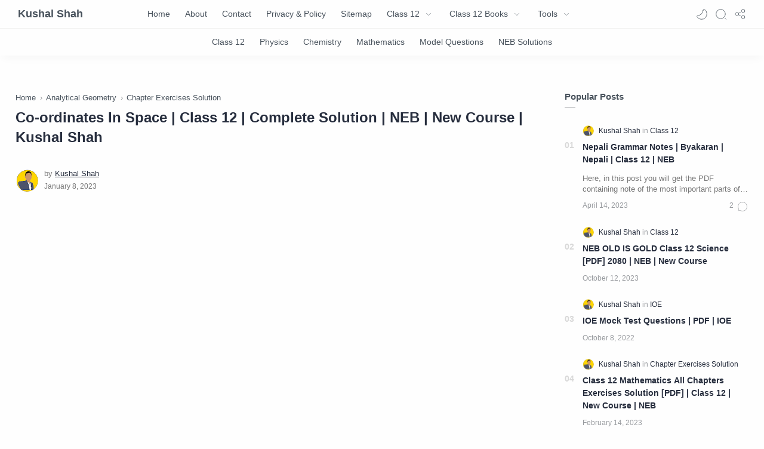

--- FILE ---
content_type: text/html; charset=UTF-8
request_url: https://www.kushalshah.com.np/2022/07/co-ordinates-in-space-solutions-class12.html
body_size: 54372
content:
<!DOCTYPE html>
<html dir='ltr' lang='en'>
<!--[ <head> Open ]-->
  <head>
  
  <script type='text/javascript'>
    (function(c,l,a,r,i,t,y){
        c[a]=c[a]||function(){(c[a].q=c[a].q||[]).push(arguments)};
        t=l.createElement(r);t.async=1;t.src="https://www.clarity.ms/tag/"+i;
        y=l.getElementsByTagName(r)[0];y.parentNode.insertBefore(t,y);
    })(window, document, "clarity", "script", "g28cg3nklv");
</script>
<link href=' https://www.kushalshah.com.np/?m=1' rel='canonical'/>
<link href='https://www.kushalshah.com.np/2022/07/co-ordinates-in-space-solutions-class12.html' rel='canonical'/>
<link as='style' href='https://fonts.googleapis.com/css2?display=swap&family=Ubuntu&family=Bebas+Neue' rel='preload'/>
<meta content='Cs_3GrVmReST8MUohr3RrA1lOCJHqVTjo9paMV3VIR8' name='google-site-verification'/>
<!-- Website : www.kushalshah.com.np Designer : Kushal Shah -->
<style>
      
      .dwn-btn {background-color: blue; border-radius: 30px; border: none; color: white; cursor: pointer; font-size: 17px; padding: 12px 30px;}
     .target-link{display:none}
      pixabin-colour{color:#4800ff;font-size:1em;font-weight:700}
     .itemFeatured {padding: 12px; box-shadow: rgba(60, 64, 67, 0.3) 0px 1px 2px 0px, rgba(60, 64, 67, 0.15) 0px 1px 6px 3px;}
     .darkMode .itemFeatured {padding: 12px; box-shadow: rgba(255, 255, 255, 0.3) 0px 1px 2px 0px, rgba(255, 255, 255, 0.15) 0px 1px 4px 4px;}
      
      /*table CSS*/
      
.table {
    display: block;
    overflow-y: hidden;
    overflow-x: auto;
    scroll-behavior: smooth;
} 
  
 .table thead {
    display: table-header-group;
    vertical-align: middle;
    border-color: inherit;
    color: white;
    background: #000;
}
  
tr {
    display: table-row;
    vertical-align: inherit;
    border-color: inherit;
}
  
 table th {
    padding: 16px;
    text-align: inherit;
    border-bottom: 1px solid black;
   color:white!important;
}
  
  tbody {
    display: table-row-group;
    vertical-align: middle;
    border-color: inherit;
}
  
 table:not(.tr-caption-container) {
    min-width: 100%;
    border-radius: 3px;
}
         /*table CSS*/
      
      .popSc{position:fixed;z-index:99999;top:0;bottom:0;left:0;right:0;padding:20px;background:#f3f5fe;display:flex;justify-content:center;align-items:center}

.popSc.hidden{display:none}

.popSc .popBo{position:relative;background:#fff;max-width:400px;display:flex;justify-content:center;align-items:center;flex-direction:column;padding:30px;border-radius:30px}

.popSc .popBo svg{display:block;width:50px;height:50px;fill:none !important;stroke:#08102b;stroke-linecap:round;stroke-linejoin:round;stroke-width:1.5}

.popSc .popBo h2{margin:10px 0 15px 0;font-size:1.2rem;font-weight:800;color:#08102b}

.popSc .popBo p{margin:0;line-height:1.7em;font-size:0.9rem;color:#08102b}

.darkMode .popSc{background:#1f1f1f}

.darkMode .popSc .popBo{background:#2c2d31}

.darkMode .popSc .popBo svg{stroke:#fefefe}

.darkMode .popSc .popBo p, .darkMode .popSc .popBo  h2{color:#fefefe}
      
    </style>
<!--[ SingleItem title ]-->
<title>Co-ordinates In Space | Class 12 | Complete Solution | NEB | New Course | Kushal Shah - Kushal Shah</title>
<!--[ Meta for browser ]-->
<meta charset='UTF-8'/>
<meta content='width=device-width, initial-scale=1, user-scalable=1, minimum-scale=1, maximum-scale=5' name='viewport'/>
<meta content='IE=edge' http-equiv='X-UA-Compatible'/>
<!--[ Browser data, description and keyword ]-->
<link href='https://www.kushalshah.com.np/2022/07/co-ordinates-in-space-solutions-class12.html' rel='canonical'/>
<meta content='  In this post, you can find all the solved questions&#39; complete solution of CO-ORDINATES IN SPACE of Class 12 Mathematics newly published (NEW COURSE)' name='description'/>
<meta content='Kushal Shah, Co-ordinates In Space | Class 12 | Complete Solution | NEB | New Course | Kushal Shah, physics notes, chemistry notes, class 12 notes, class 12 notes pdf, kushal shah, neb, ioe, iom, cee, Penajam ' name='keywords'/>
<link href='' rel='image_src'/>
<!--[ Generator and rrs ]-->
<meta content='blogger' name='generator'/>
<link href='https://www.kushalshah.com.np/feeds/posts/default' rel='alternate' title='Kushal Shah Â» Atom' type='application/atom+xml'/>
<link href='https://www.kushalshah.com.np/feeds/posts/default?alt=rss' rel='alternate' title='Kushal Shah Â» Feed' type='application/rss+xml'/>
<link href='https://www.kushalshah.com.np/feeds/comments/default?alt=rss' rel='alternate' title='Kushal Shah Â» Comments Feed' type='application/rss+xml'/>
<!--[ Theme Color ]-->
<meta content='#fefefe' name='theme-color'/>
<meta content='#fefefe' name='msapplication-navbutton-color'/>
<meta content='#fefefe' name='apple-mobile-web-app-status-bar-style'/>
<meta content='true' name='apple-mobile-web-app-capable'/>
<!--[ Favicon ]-->
<link href='https://lh3.googleusercontent.com/a/ACg8ocItZPHYt1teJ9sfbFWm_S7dnCp82ahEkEpzZZqdT-HLkg=s576-c-no' rel='icon' type='image/x-icon'/>
<link href='https://lh3.googleusercontent.com/a/ACg8ocItZPHYt1teJ9sfbFWm_S7dnCp82ahEkEpzZZqdT-HLkg=s576-c-no' rel='apple-touch-icon' sizes='120x120'/>
<link href='https://lh3.googleusercontent.com/a/ACg8ocItZPHYt1teJ9sfbFWm_S7dnCp82ahEkEpzZZqdT-HLkg=s576-c-no' rel='apple-touch-icon' sizes='152x152'/>
<link href='https://lh3.googleusercontent.com/a/ACg8ocItZPHYt1teJ9sfbFWm_S7dnCp82ahEkEpzZZqdT-HLkg=s576-c-no' rel='shortcut icon' type='image/x-icon'/>
<!--[ Open graph ]-->
<meta content='Co-ordinates In Space | Class 12 | Complete Solution | NEB | New Course | Kushal Shah' property='og:title'/>
<meta content='https://www.kushalshah.com.np/2022/07/co-ordinates-in-space-solutions-class12.html' property='og:url'/>
<meta content='Kushal Shah' property='og:site_name'/>
<meta content='article' property='og:type'/>
<meta content='  In this post, you can find all the solved questions&#39; complete solution of CO-ORDINATES IN SPACE of Class 12 Mathematics newly published (NEW COURSE)' property='og:description'/>
<meta content='Co-ordinates In Space | Class 12 | Complete Solution | NEB | New Course | Kushal Shah' property='og:image:alt'/>
<meta content='https://blogger.googleusercontent.com/img/a/AVvXsEgCz_GUOaOiZP-6KUANJVcskYDBJlfppCpnH1SMsFTG1hHcxtS1IV7_KSC6-zYF4SDVUtB2xfRSFfYPyKeoJt5LrksTKy3VmpnJEJYhtEMuij595GqM2AhtMcYO7_nHcN5gqUAoLx_14YhH0-Qa_tGPrlep3T-_sFbH5JLtmxO8WKrTiux_ktfS0A=s512' property='og:image'/>
<!--[ Twitter Card ]-->
<meta content='Co-ordinates In Space | Class 12 | Complete Solution | NEB | New Course | Kushal Shah' name='twitter:title'/>
<meta content='https://www.kushalshah.com.np/2022/07/co-ordinates-in-space-solutions-class12.html' name='twitter:url'/>
<meta content='  In this post, you can find all the solved questions&#39; complete solution of CO-ORDINATES IN SPACE of Class 12 Mathematics newly published (NEW COURSE)' name='twitter:description'/>
<meta content='summary_large_image' name='twitter:card'/>
<meta content='Co-ordinates In Space | Class 12 | Complete Solution | NEB | New Course | Kushal Shah' name='twitter:image:alt'/>
<meta content='https://blogger.googleusercontent.com/img/b/R29vZ2xl/AVvXsEgJWQVict50S0CkQn0Y_AMiZIWLQD3E8ByCWuw7JsftV5cKb5f5kIrUbElxpRKajpBC1n_BrIoLU4Tbcad7MmerCX-iGLE4RY-id1wgfaiJOh79fDXYz0YngMtY7xANxq_pKePmc-xQGf4/s453/Techno-Khurwal-Logo.png' name='twitter:image:src'/>
<!--[ CSS stylesheet ]-->
  <style><!-- /* <style id='page-skin-1' type='text/css'><!--
/* Variable color */
:root{
--head-color: #262d3d ;
--body-color: #48525c ;
--body-altColor: #767676 ;
--body-bgColor: #fefefe ;
--link-color: #204ecf ;
--link-bgColor: #204ecf ;
--icon-color: #48525c ;
--icon-altColor: #455065 ;
--icon-secColor: #767676 ;
--header-text: #48525c ;
--header-textAlt: #767676 ;
--header-bgColor: #fefefe ;
--header-bgSearch: #fafafc ;
--header-borderColor: #f1f1f0 ;
--header-icon: #262d3d ;
--header-iconAlt: #48525c ;
--header-height: 48px ;
--post-maxContent: 720px ;
--page-maxContent: 780px ;
--post-fontSize: 16px ;
--content-bg: #fefefe ;
--nav-text: #262d3d ;
--nav-textAlt: #48525c ;
--nav-bg: #fefefe ;
--nav-mobileBg: #fefefe ;
--nav-mobileBorder: #f1f1f0 ;
--foot-text: #262d3d ;
--foot-textAlt: #48525c ;
--foot-bg: #f7f7f7 ;
--foot-icon: #262d3d ;
--font-head: Poppins, sans-serif ;
--font-body: 'Noto Sans', sans-serif ;
--font-code: 'Fira Mono', monospace ;
--item-titleSize: 1.3rem ;
--transition-1: all .1s ease ;
--transition-2: all .2s ease ;
--transition-4: all .4s ease ;
--highlight-bg: #f6f6f6 ;
--highlight-color: #2f3337 ;
--highlight-orange: #b75501 ;
--highlight-blue: #015692 ;
--highlight-green: #54790d ;
--highlight-red: #f15a5a ;
--highlight-comment: #656e77 ;
--dark-text: #fefefe ;
--dark-textAlt: #989b9f ;
--dark-link: #005af0 ;
--dark-bg: #1e1e1e ;
--dark-bgAlt: #2d2d30 ;
--dark-bgSec: #252526 ;
}
/* Font Body
@font-face{font-family: 'Noto Sans';font-style: italic;font-weight: 400;font-display: swap;src: url(https://fonts.gstatic.com/s/notosans/v11/o-0OIpQlx3QUlC5A4PNr4ARMQ_m87A.woff2) format('woff2'), url(https://fonts.gstatic.com/s/notosans/v11/o-0OIpQlx3QUlC5A4PNr4DRG.woff) format('woff')}
@font-face{font-family: 'Noto Sans';font-style: italic;font-weight: 700;font-display: swap;src: url(https://fonts.gstatic.com/s/notosans/v11/o-0TIpQlx3QUlC5A4PNr4Az5ZuyDzW0.woff2) format('woff2'), url(https://fonts.gstatic.com/s/notosans/v11/o-0TIpQlx3QUlC5A4PNr4Az5ZtyH.woff) format('woff')}
@font-face{font-family: 'Noto Sans';font-style: normal;font-weight: 400;font-display: swap;src: url(https://fonts.gstatic.com/s/notosans/v11/o-0IIpQlx3QUlC5A4PNr5TRA.woff2) format('woff2'), url(https://fonts.gstatic.com/s/notosans/v11/o-0IIpQlx3QUlC5A4PNb4Q.woff) format('woff')}
@font-face{font-family: 'Noto Sans';font-style: normal;font-weight: 700;font-display: swap;src: url(https://fonts.gstatic.com/s/notosans/v11/o-0NIpQlx3QUlC5A4PNjXhFVZNyB.woff2) format('woff2'), url(https://fonts.gstatic.com/s/notosans/v11/o-0NIpQlx3QUlC5A4PNjXhFlYA.woff) format('woff')} */
/* Font Heading
@font-face {font-family: 'Poppins';font-style: normal;font-weight: 700;font-display: swap;src: url(https://fonts.gstatic.com/s/poppins/v13/pxiByp8kv8JHgFVrLCz7V1g.woff) format('woff'), url(https://fonts.gstatic.com/s/poppins/v13/pxiByp8kv8JHgFVrLCz7Z1xlFQ.woff2) format('woff2')}
@font-face {font-family: 'Poppins';font-style: italic;font-weight: 700;font-display: swap;src: url(https://fonts.gstatic.com/s/poppins/v15/pxiDyp8kv8JHgFVrJJLmy15lEw.woff) format('woff'), url(https://fonts.gstatic.com/s/poppins/v15/pxiDyp8kv8JHgFVrJJLmy15VF9eO.woff2) format('woff2')}
@font-face {font-family: 'Poppins';font-style: normal;font-weight: 600;font-display: swap;src: url(https://fonts.gstatic.com/s/poppins/v15/pxiByp8kv8JHgFVrLEj6V1g.woff) format('woff'), url(https://fonts.gstatic.com/s/poppins/v15/pxiByp8kv8JHgFVrLEj6Z1xlFQ.woff2) format('woff2')}
@font-face {font-family: 'Poppins';font-style: italic;font-weight: 600;font-display: swap;src: url(https://fonts.gstatic.com/s/poppins/v15/pxiDyp8kv8JHgFVrJJLmr19lEw.woff) format('woff'), url(https://fonts.gstatic.com/s/poppins/v15/pxiDyp8kv8JHgFVrJJLmr19VF9eO.woff2) format('woff2')} */
/* Source Code Font */
@font-face {font-family: 'Fira Mono';font-style: normal;font-weight: 400;font-display: swap;src: url(https://fonts.gstatic.com/s/firamono/v9/N0bX2SlFPv1weGeLZDtQIg.woff) format('woff'), url(https://fonts.gstatic.com/s/firamono/v9/N0bX2SlFPv1weGeLZDtgJv7S.woff2) format('woff2')}
/* Standar CSS */
*,:after,:before{-webkit-box-sizing:border-box;box-sizing:border-box}
h1, h2, h3, h4, h5, h6{margin:0;font-weight:700;font-family:var(--font-head);color:var(--head-color)} h1{font-size:1.8rem} h2{font-size:1.7rem} h3{font-size:1.5rem} h4{font-size:1.3rem} h5{font-size:1.2rem} h6{font-size:1.1rem}
a{color:var(--link-color);text-decoration:none} a:hover{opacity:.7;transition:opacity .15s;-webkit-transition:opacity .15s}
table{border-spacing:0} iframe{max-width:100%;border:0;margin-left:auto;margin-right:auto} input, button, select, textarea{font:inherit;font-size:100%;color:inherit;line-height:normal;vertical-align:baseline} img{display:block;position:relative;max-width:100%;height:auto}
svg{width:22px;height:22px;fill:var(--icon-color)}
svg.line, svg .line{fill:none!important;stroke:var(--icon-color);stroke-linecap:round;stroke-linejoin:round;stroke-width:1}
svg.c-1, svg .c-1{fill:var(--icon-altColor)}
svg.c-2, svg .c-2{fill:var(--icon-secColor); opacity:.4}
.hidden, .replaced{display:none} .invisible{visibility:hidden} .clear{width:100%;display:block;margin:0;padding:0;float:none;clear:both}
.fullClose{display:block;position:fixed;top:0;left:0;right:0;bottom:0;z-index:2;-webkit-transition:var(--transition-1);transition:var(--transition-1);background:transparent;opacity:0;visibility:hidden}
.free:after, .new:after{content:'Free!';color:var(--link-color);font-size:85%;font-weight:400;margin-left:5px} .new:after{content:'New!'}
/* Main Element */
html{scroll-behavior:smooth;overflow-x:hidden}
body{position:relative;margin:0;padding:0!important;width:100%;font-family:var(--font-body);font-size:14px;color:var(--body-color);background-color:var(--body-bgColor);-webkit-font-smoothing: antialiased; word-break: break-word;}
.sectionInner{margin:0 auto;max-width:1360px;padding-left:100px;padding-right:100px}
/* Header */
header{width:100%;height:var(--header-height);background-color:var(--header-bgColor);color:var(--header-text);z-index:10;-webkit-transition:var(--transition-1);transition:var(--transition-1);border-bottom:1px solid var(--header-borderColor); position:-webkit-sticky;position:sticky;top:0}
header.show{box-shadow:0 2px 8px 0 rgba(0,0,0,.07); border-color:transparent}
header .headerContent{position:relative;height:100%}
header .Header{margin:auto 0;background-repeat:no-repeat;background-size:100%;background-position:center}
header .Header img{max-width:150px;max-height:30px}
header .Header h1, header .Header h2{display:flex;align-items:center; font-size: clamp(16px, -0.875rem + 8.333333vw, 18px); font-weight:600;color:inherit}
header .Header .headerInner .headerTitle{max-width:160px;overflow:hidden;white-space:nowrap;text-overflow:ellipsis; display:block}
header .Header .headerInner .headerSubtitle{margin-left:5px;font-family:var(--font-body);font-weight:400;font-size:11px;white-space:nowrap;text-overflow:ellipsis;overflow:hidden;max-width:50px;vertical-align:middle;opacity:.6;flex-shrink:0}
header .Header .headerInner .headerSubtitle:before{content: attr(data-text)}
header .sectionContent{position:relative;display:flex;align-items:center;height:100%;width:100%}
header a, .scrollMenu a{color:inherit}
header svg{width:20px;height:20px;fill:var(--header-iconAlt)}
header svg.line, header svg .line{fill:none;stroke:var(--header-iconAlt)}
header .headerDiv{display:flex;align-items:center}
header .headerLeft{margin-right:20px;z-index:6; display:none}
header .headerRight{margin-left:auto}
header .headerIcon{display:flex;align-items:center; font-size:11px;}
header .headerIcon > *{display:flex;align-items:center; position:relative}
header .headerIcon > *:not(:first-child){margin-left:12px}
header .headerIcon .navNight .svg-2, .darkMode .headerIcon .navNight .svg-1{display:none} .darkMode .headerIcon .navNight .svg-2{display:block}
header .headerIcon .navNight:before{content:attr(data-text);font-size:11px;opacity:0;transition:var(--transition-2);-webkit-transition:var(--transition-2);white-space:nowrap; position:absolute;left:0}
header .headerIcon .navNight:hover:before{opacity:.6;padding-right:8px;left:-32px} .darkMode .headerIcon .navNight:before{content:'Light'}
header .headerIcon .navMenu{position:relative;width:20px;height:20px}
header .headerIcon .navMenu span{display:block;width:100%; -webkit-transition:var(--transition-2);transition:var(--transition-2)}
header .headerIcon .navMenu i{display:block;width:60%;height:1px;background-color:var(--header-iconAlt);margin:0 0 5px 0;-webkit-transition:inherit;transition:inherit}
header .headerIcon .navMenu i:nth-child(2){width:100%;margin:0}
header .headerIcon .navMenu i:nth-child(3){width:60%;margin:5px 0 0 auto}
header .headerIcon .navMenu:after{content:'Close';white-space:nowrap;position:absolute;right:-43px;-webkit-transition:var(--transition-2);transition:var(--transition-2);opacity:0;visibility:hidden}
header .headerIcon .navShare svg{height:19px}
.navInput:checked + .mainWrapper header .navMenu span, header .headerSearch .navMenu span{transform: rotate(180deg);-webkit-transform: rotate(180deg)}
.navInput:checked + .mainWrapper header .navMenu:after, header .headerSearch .navMenu:after{visibility:visible;opacity:.7}
.navInput:checked + .mainWrapper header .navMenu i:nth-child(1), header .headerSearch .navMenu i:nth-child(1){width: 45%;margin-left: 55%;-webkit-transform:translateY(3px) rotate(40deg);transform:translateY(3px) rotate(40deg)}
.navInput:checked + .mainWrapper header .navMenu i:nth-child(2), header .headerSearch .navMenu i:nth-child(2){width: 90%;margin-left: 5%}
.navInput:checked + .mainWrapper header .navMenu i:nth-child(3), header .headerSearch .navMenu i:nth-child(3){width: 25%;margin-left: 60%;-webkit-transform:translateY(-1px) rotate(-40deg);transform:translateY(-1px) rotate(-40deg);opacity:0}
/* Header Menu */
.headerMenu{margin:0 auto}
.headerMenu .link{display:flex;align-items:center; width:100%}
.headerMenu .link svg{margin-right:15px; display:none}
.headerMenu .link svg.drop{margin:0 0 0 5px;height:14px; display:block}
.headerMenu .widget ul{margin:0;padding:0;list-style:none;font-size:97%}
.headerMenu .widget > ul{display:flex;align-items:center}
.headerMenu ul.htmlMenu > li:not(:last-child){margin-right:25px}
.headerMenu ul.htmlMenu > li{display:flex;position:relative;height:var(--header-height)}
.headerMenu ul.htmlMenu ul{display:block;position:absolute;top:var(--header-height);left:-15px;min-width:180px;background-color:var(--header-bgColor);box-shadow:0 10px 8px -8px rgba(0,0,0,.08);-webkit-transition:var(--transition-2);transition:var(--transition-2); border:1px solid rgba(0,0,0,.05);border-top:0;border-radius:0 0 2px 2px; opacity:0;visibility:hidden}
.headerMenu ul.htmlMenu li:hover ul{opacity:1;visibility:visible}
.headerMenu ul.htmlMenu li:hover li{max-height:10vh;opacity:1;visibility:visible}
.headerMenu ul.htmlMenu li li{display:block;max-height:0; -webkit-transition:inherit;transition:inherit;opacity:0;visibility:hidden}
.headerMenu ul.htmlMenu li li a{display:block;padding:10px 15px}
.headerMenu ul.htmlMenu li li a:hover{background-color:#f1f1f0}
.headerMenu #LinkList000{display:none}
.headerMenu #LinkList000 svg{display:block;margin:0}
.headerMenu #LinkList000 svg.line{stroke-width:1.5;stroke:var(--icon-altColor)}
.darkMode .headerMenu #LinkList000 svg.line{stroke:var(--dark-text)}
/* Header Search */
.headerSearch{position:fixed;top:0;right:0;bottom:0;margin-right:-100%;width:100%;padding-bottom:40px;overflow-y:auto;background-color:var(--header-bgSearch); -webkit-overflow-scrolling:touch;-ms-overflow-style:none; -webkit-transition:var(--transition-1);transition:var(--transition-1); opacity:0;visibility:hidden; z-index:6}
.headerSearch .headerFloat{position:-webkit-sticky;position:sticky;top:0; padding-bottom:50px;z-index:2; background:inherit}
.headerSearch .headerDiv{height:var(--header-height)}
.headerSearch form{position:relative;margin-top:20px; font-size:95%}
.headerSearch form input[type=text]{border-radius:3px;margin:0; padding:18px 40px 18px 50px; border:0;box-shadow:rgba(0,0,0,.05) 0px 10px 15px -3px}
.headerSearch form input[type=text]:focus ~ .close{opacity:1;visibility:visible}
.headerSearch button{background:transparent;border:0;outline:0;padding:0;position:absolute;left:18px;top:0;display:flex;align-items:center;height:100%}
.headerSearch button.close{right:15px;left:auto;opacity:0;visibility:hidden; transition:var(--transition-1);-webkit-transition:var(--transition-1)}
.headerSearch button.close svg{width:16px;height:16px;stroke:var(--dark-textAlt)}
.headerSearch .Label{max-width:540px}
.searchInput:checked ~ .mainWrapper .headerSearch{opacity:1;visibility:visible;margin-right:0}
/* Scroll Menu */
.scrollMenu{background-color:var(--nav-bg);overflow-x:auto;-ms-overflow-style: none;-webkit-overflow-scrolling:touch; box-shadow:0 10px 15px -5px rgba(0,0,0,.03); font-size:97%}
.scrollMenu ul{display:flex;margin:0;padding:0;list-style:none;white-space:nowrap}
.scrollMenu li:first-child{margin-left:auto}
.scrollMenu li:last-child{margin-right:auto}
.scrollMenu li:not(:last-child){margin-right:25px}
.scrollMenu li{padding:15px 0;position:relative}
.scrollMenu li > *{display:block}
.scrollMenu li > *:before{content:attr(data-text)}
.scrollMenu li > *:after{content:'';height:1px;border-radius:2px 2px 0 0;background:var(--link-color);position:absolute;bottom:0;left:0;right:0;opacity:0}
.scrollMenu li:hover > *:after, .scrollMenu li > div:after{opacity:1}
.scrollMenu li > div{opacity:.7}
/* Large Section */
.largeSection .widget{margin:50px 0 60px}
.largeSection .widget:last-child{margin-bottom:0}
/* Blog content */
.blogContent{display:flex;justify-content:center;padding-top:60px;padding-bottom:30px}
.blogContent .mainbar{flex:0 0 calc(100% - 350px); max-width:750px}
.blogContent .sidebar{flex:0 0 300px;margin-left:50px}
.blogContent .sidebar #side-sticky{position:-webkit-sticky;position:sticky;top:75px}
.blogContent .sidebar > *:not(:last-child),
.blogContent .widget:not(:last-child){margin-bottom:50px}
.blogTitle{display:flex;justify-content:space-between;align-items:flex-start}
.blogTitle .postMode{display:flex;align-items:center;font-size:11px;line-height:23px}
.blogTitle .postMode:before{content:'Grid';margin-right:8px;opacity:.6}
.blogTitle .postMode svg{width:20px;height:20px}
.blogTitle .postMode .svg-2, .gridMode .blogTitle .postMode .svg-1{display:none}
.onBlog .blogContent .mainbar{flex:0 0 100%;max-width:1140px}
.onPost .blogContent .mainbar{min-width:calc(100% - 350px);max-width:var(--post-maxContent)}
.onPage .blogContent{display:block}
.onPage .blogContent .mainbar{max-width:var(--page-maxContent);margin-left:auto;margin-right:auto}
/* Grid mode */
.gridMode .blogTitle .postMode:before{content:'List'}
.gridMode .blogTitle .postMode .svg-2{display:block}
.gridMode .blogPosts{display:flex;flex-wrap:wrap; position:relative;width:calc(100% + 30px);left:-15px}
.gridMode .blogPosts .hentry{display:block;width:360px;margin-right:15px;margin-left:15px; padding-bottom:39px}
.gridMode .blogPosts .hentry:last-child{margin-bottom:50px}
.gridMode .blogPosts .hentry .postThumbnail{margin-bottom:20px}
.gridMode .blogPosts .hentry .postContent{width:100%;padding:0}
.gridMode .blogPosts .hentry .postTitle{font-size:1.1rem}
.gridMode .blogPosts .hentry .postEntry.snippet{font-size:90%}
.gridMode .blogPosts .hentry .postInfo{position:absolute;bottom:0;left:0;right:0}
/* Article content */
.hentry:not(:last-child){margin-bottom:50px}
.hentry.post, .itemPopular{display:block}
article{display:flex;align-items:center;position:relative}
article .postThumbnail, article .itemThumbnail{flex:0 0 360px;overflow:hidden; border-radius:2px}
article .postThumbnail a, article .itemThumbnail a, .relatedPosts .itemThumbnail a{display:block;position:relative;padding-top:52.335%; -webkit-transition:var(--transition-2);transition:var(--transition-2)}
article .postThumbnail a, article .itemThumbnail a{background: rgba(254,254,254,.7) url("data:image/svg+xml,<svg xmlns='http://www.w3.org/2000/svg' x='0px' y='0px' viewBox='0 0 50 50'><path d='M25.251,6.461c-10.318,0-18.683,8.365-18.683,18.683h4.068c0-8.071,6.543-14.615,14.615-14.615V6.461z' fill='rgba(0,0,0,.1)'><animateTransform attributeType='xml' attributeName='transform' type='rotate' from='0 25 25' to='360 25 25' dur='0.6s' repeatCount='indefinite'/></path></svg>") center / 26px no-repeat}
article .postThumbnail a:hover, article .itemThumbnail a:hover{transform:scale(1.025)}
article .postContent, article .itemContent{flex-grow:1;width:calc(100% - 360px);padding-left:30px; max-width:480px}
article .postTitle, article .itemTitle{font-size:var(--item-titleSize);line-height:1.5em; -webkit-transition:var(--transition-1);transition:var(--transition-1)}
article .postTitle a, article .postEntry.snippet, article .itemTitle a, article .itemEntry, .relatedPosts .itemTitle a{color:inherit;display:-webkit-box;-webkit-line-clamp:2;-webkit-box-orient:vertical;overflow:hidden}
article .postTitle a, article .itemTitle a{-webkit-line-clamp:3}
article .postEntry.snippet, article .itemEntry{margin:12px 0 0;font-size:97%;line-height:1.6em; color:var(--body-altColor);max-width:420px; -webkit-transition:var(--transition-1);transition:var(--transition-1)}
article .postHeader{display:flex;align-items:center;margin-bottom:8px;font-size:90%;line-height:1.4em; color:var(--head-color)}
article .postHeader .postAuthorImage{flex:0 0 auto;margin-right:8px}
article .postHeader .postAuthorImage .authorImage{width:19px;height:18px;border-radius:50%;background-size:cover;background-position:center}
article .postHeader .postAuthorName, article.post .postInfo .postAuthorName{flex-grow:1; white-space:nowrap;text-overflow:ellipsis;overflow:hidden}
article .postHeader .postAuthorName > *{display:inline}
article .postHeader .postAuthorName a, article.post .postInfo .postAuthorName a{color:inherit}
article .postHeader .authorName > *:before, article.post .postInfo .authorName:before, article.post .postInfo .authorName > *:before{content:attr(data-text) ' '}
article .postHeader svg{width:18px;height:18px;fill:var(--dark-textAlt); margin-right:8px}
article .postHeader svg.line{fill:none;stroke:var(--dark-textAlt);stroke-width:1.5}
article .postHeader.sponsored .postLabel:before{display:none}
article .postHeader.sponsored .postLabel > *{color:var(--dark-textAlt)}
article .postLabel{font-size:inherit}
article .postLabel:before{content:attr(data-text) ' '; color:var(--dark-textAlt)}
article .postLabel > *{font-weight:400;color:inherit}
article .postLabel > *:before{content:attr(data-text)}
article .postLabel > *:not(:last-child):after{content:','}
article .postInfo{display:flex;align-items:baseline;justify-content:space-between;margin-top:18px;font-size:90%;line-height:1.7em}
article .postTimestamp, article .commentsBubble{color:var(--dark-textAlt)}
article .postTimestamp:before, article .commentsBubble:before, article .postMore:before{content:attr(data-text)}
article .commentsBubble{display:flex;align-items:flex-start; margin-left:auto;line-height:normal}
article .commentsBubble svg{width:20px;height:18px;margin-left:5px;fill:var(--dark-textAlt)}
article .commentsBubble svg.line{fill:none;stroke:var(--dark-textAlt)}
article .postMore{display:flex;align-items:center;margin:0;opacity:0;transition:var(--transition-2);-webkit-transition:var(--transition-2)}
article .postMore svg{height:18px;margin-left:5px;stroke:var(--link-color)}
article:hover .postMore{opacity:1}
article.post .postTitle{font-size:24px;margin:0;line-height:1.4em}
article.post h1, article.post h2, article.post h3, article.post h4, article.post h5, article.post h6{margin:1.7em 0 20px;font-weight:700;line-height:1.4em}
article.post h1:target, article.post h2:target, article.post h3:target, article.post h4:target, article.post h5:target, article.post h6:target{padding-top:70px;margin-top:0}
article.post .postDescription{margin-top:15px;font-size:15px;line-height:1.5em;color:var(--body-altColor);overflow:hidden;display:-webkit-box;-webkit-line-clamp:2;-webkit-box-orient:vertical}
article.post .postInfo{margin-top:35px; margin-bottom:25px;justify-content:flex-start;align-items:center; color:var(--head-color)}
article.post .postInfo .postAuthorImage{margin-right:10px}
article.post .postInfo .postAuthorImage .authorImage{width:38px;height:38px;border-radius:50%;background-size:cover;background-position:center}
article.post .postInfo .postAuthorName{width:calc(100% - 48px)}
article.post .postInfo .authorName:before{color:var(--body-altColor)}
article.post .postInfo .authorName > *:before{text-decoration:underline}
article.post .postInfo .postReadtime{display:flex;font-size:12px;line-height:1.7em; color:var(--body-altColor)}
article.post .postInfo .postTimestamp{color:inherit}
article.post .postInfo #readTime:before{content:'\2022';margin:0 5px}
article.post .postInner{margin-top:40px}
article.post .postEntry{font-size:var(--post-fontSize);line-height:1.8em}
article.post .postEntry p{margin:1.7em 0}
article.post .postEntry img{display:inline-block;border-radius:2px;height:auto !important}
/* Article Style */
article .separate{display:block;margin:4em 0}
article .separate:before{content:'\2027 \2027 \2027';display:block;text-align:center;font-size:28px;font-style:normal;letter-spacing:0.6em;text-indent:0.6em;clear:both}
article .note{position:relative;padding:20px 30px 20px 50px;background-color:#e1f5fe;color:#01579b;font-size:.85rem;font-family:var(--font-body);line-height:1.62em;border-radius:2px}
article .note:before{content:'\2605';position:absolute;left:18px;font-size:20px}
article .noteAlert{background-color:#ffdfdf;color:#e65151}
article .noteAlert:before{content:'\2691'}
article .textIndent{text-indent:2.2rem}
article .dropCap{float:left;margin:6px 8px 0 0;font-size:55px;line-height:45px}
article .extLink:after{content:'';width:14px;height:14px;display:inline-block;margin-left:5px; background: url("data:image/svg+xml,<svg xmlns='http://www.w3.org/2000/svg' viewBox='0 0 24 24' fill='none' stroke='%23204ecf' stroke-width='1.5' stroke-linecap='round' stroke-linejoin='round'><path d='M18 13v6a2 2 0 0 1-2 2H5a2 2 0 0 1-2-2V8a2 2 0 0 1 2-2h6'/><polyline points='15 3 21 3 21 9'/><line x1='10' x2='21' y1='14' y2='3'/></svg>") center / 15px no-repeat}
article .extLink.alt:after{background-image: url("data:image/svg+xml,<svg xmlns='http://www.w3.org/2000/svg' viewBox='0 0 24 24' fill='none' stroke='%23204ecf' stroke-width='1.5' stroke-linecap='round' stroke-linejoin='round'><path d='M10 13a5 5 0 0 0 7.54.54l3-3a5 5 0 0 0-7.07-7.07l-1.72 1.71'/><path d='M14 11a5 5 0 0 0-7.54-.54l-3 3a5 5 0 0 0 7.07 7.07l1.71-1.71'/></svg>")}
article .postCaption{display:block;font-size:12px;line-height:1.8em;margin-top:5px}
article .postReference{display:block;font-size:13px;color:var(--body-altColor);line-height:1.7em}
article.post .postEntry img.fullImg{display:block!important;margin-bottom:10px;position:relative;width:110%;max-width:none;left:-5%}
@media screen and (max-width: 640px){article.post .postEntry img.fullImg{width:calc(100% + 40px);left:-20px}}
/* Article Scroll and Grid Image */
article .scrollImage, article .gridImage, article .hideImage, article .showImage{display:flex;flex-wrap:wrap;align-items:flex-start;justify-content:center;margin:1.7em 0}
article .scrollImage > *{width:calc(33.333% - 13.333px);margin:0 20px 20px 0}
article .scrollImage > *:nth-child(3n), article .scrollImage > *:last-of-type, article .gridImage > *:nth-child(2n), article .hideImage > *:nth-child(2n), article .showImage > *:nth-child(2n){margin-right:0}
@media screen and (max-width:480px){
article .scrollImage{flex-wrap:nowrap;justify-content:flex-start;position:relative;width:calc(100% + 40px);left:-20px;padding:0 20px;overflow-y:hidden;overflow-x:scroll;scroll-behavior:smooth;scroll-snap-type:x mandatory;-ms-overflow-style:none;-webkit-overflow-scrolling:touch}
article .scrollImage > *{display:block;flex-shrink:0;width:80%;margin:0 15px 0 0;scroll-snap-align:center}
article .scrollImage > *:nth-child(3n){margin-right:15px}
article .scrollImage > *:last-of-type{margin-right:0}
article .scrollImage:after{content:'';display:block;flex-shrink:0;align-self:stretch;padding-left:20px}}
article .gridImage > *, article .hideImage > *, article .showImage > *{width:calc(50% - 7.5px);margin-right:15px;margin-bottom:15px}
article .gridImage > *:nth-last-child(1){margin-bottom:0}
article.post .postEntry .gridImage img, article.post .postEntry .hideImage img{display:block}
@media screen and (max-width:480px){
/* article .gridImage > *{width:100%;margin-right:0} */
article .hideImage > *, article .showImage > *{width:100%;margin-right:0}}
article .buttonImage{position:relative}
article .buttonImage label{position:absolute;top:0;left:0;right:0;bottom:0;border-radius:2px;display:flex;align-items:center;justify-content:center; background-color:rgba(0,0,0,.75);transition:var(--transition-2);-webkit-transition:var(--transition-2)}
article .buttonImage label:before{content:'Show All'; color:var(--dark-text);font-size:13px}
article .hideImage .showImage{width:100%;margin:0; transition:var(--transition-2);-webkit-transition:var(--transition-2);max-height:0;opacity:0;visibility:hidden}
article .imageInput:checked ~ .hideImage .showImage{max-height:1000vh;opacity:1;visibility:visible}
article .imageInput:checked ~ .hideImage .buttonImage label{opacity:0;visibility:hidden}
article .postRelated{margin:3em 0;padding:1.5em 0;border:1px solid rgba(0,0,0,.05);border-left:0;border-right:0}
article .postRelated h3, article .postRelated h4, article .postRelated b{font-size:15px;margin:0}
article .postRelated ul, article .postRelated ol{font-size:15px;margin-bottom:0;padding-left:20px}
/* Article Ad */
article .postAd > *, article .postEntry .widget{margin:50px 0}
/* Article Blockquote */
article blockquote, article .commentContent i[rel="quote"]{position:relative;font-size:.97rem;color:var(--body-altColor);line-height:1.7em;margin-left:0;margin-right:0;padding:30px 25px;border-left:1px solid rgba(0,0,0,.1)}
article blockquote.style-1{padding:30px 25px 30px 55px;border:1px solid rgba(0,0,0,.1);border-left:0;border-right:0}
article blockquote.style-1:before{content:'\201D';display:block;position:absolute;font-weight:700;font-size:60px;top:18px;left:0;line-height:normal;color:rgba(0,0,0,.15)}
/* Article Table */
article table{min-width:70%;margin:0 auto;border:0;overflow:hidden;font-size:14px}
article table th{background-color:transparent;padding:17px 25px;border:1px solid rgba(0,0,0,.1);border-left-width:0}
article table th:last-child, article table tr td:last-child, article table tr:nth-child(2n) td:last-child{}
article table th:last-child{border-radius:0 2px 0 0}
article table th:first-child{border-left-width:1px;border-radius:2px 0 0}
article table td:first-child{border-left-width:1px}
article table td{padding:20px 25px;border:1px solid rgba(0,0,0,.1);border-left-width:0;border-top:0;vertical-align:middle}
article table tr:last-child td:first-child{border-radius:0 0 0 2px}
article table tr:last-child td:last-child{border-radius:0 0 2px 0}
article table tr:nth-child(2n+1) td{background-color:rgba(0,0,0,.01)}
article .table{display:block;overflow-y:hidden;overflow-x:auto;scroll-behavior:smooth}
@media screen and (max-width:480px){
article .table{position:relative;width:calc(100% + 40px);left:-20px;padding:0 20px; display:flex}
article .table:after{content:'';display:block;padding-left:20px}
}
article .tr-caption-container{min-width:0;width:auto;margin:0 auto;border:0;position:relative;overflow:inherit}
article .tr-caption-container tr td{background-color:transparent;border:0;padding:0}
article .tr-caption-container tr:nth-child(2n+1) td,
article .tr-caption-container tr:nth-child(2n+1) td:first-child{border:0;background:transparent}
article .tr-caption-container .tr-caption{display:block;font-size:12px;color:var(--body-altColor);background-color:transparent;border:0;line-height:1.8em}
/* Article Syntax */
article pre{position:relative;font-family:var(--font-code);line-height:1.6em;font-size:13px}
article pre:before{content:'</>';position:absolute;right:0;color:var(--highlight-comment);font-size:10px;padding:0 10px;z-index:2;line-height:35px}
article pre.html:before{content:'.html'}
article pre.css:before{content:'.css'}
article pre.js:before{content:'.js'}
article code, article .commentContent i[rel="pre"]{display:block;white-space:pre;font-size:.8rem;position:relative;width:100%;border-radius:2px;background-color:var(--highlight-bg);color:var(--highlight-color);padding:20px;margin:25px auto;-moz-tab-size:2;-o-tab-size:2;tab-size:2;-webkit-hyphens:none;-moz-hyphens:none;-ms-hyphens:none;hyphens:none;overflow:auto;font-family:var(--font-code);line-height:1.6em}
article pre span{color:var(--highlight-green)}
article pre span.block{color:#fff;background:var(--highlight-blue)}
article pre i{color:var(--highlight-blue);font-style:normal}
article pre i{user-select:none;-moz-user-select:none;-ms-user-select:none;-khtml-user-select:none;-webkit-user-select:none;-webkit-touch-callout:none}
article pre i.comment, article pre i.tag, article pre i.blue{color:var(--highlight-comment);user-select:text;-moz-user-select:text;-ms-user-select:text;-khtml-user-select:text;-webkit-user-select:text;-webkit-touch-callout:text;} article pre i.tag{color:var(--highlight-orange)} article pre i.blue{color:var(--highlight-blue)}
article .code{display:inline;padding:2px 4px;font-size:85%;line-height:inherit;color:var(--highlight-red);background-color:rgba(0,0,0,.05);font-family:var(--font-code)}
/* Article ToC */
article .tocInner, article .spoiler{border:1px solid rgba(0,0,0,.1);border-left:0;border-right:0;padding:25px 15px;margin:30px 0;font-size:15px;}
article .tocInner .tocTitle, article .spoilerTitle{outline:0;font-weight:700;color:var(--head-color);display:flex;align-items:center}
article .tocInner .tocTitle:after{content:'Hide all';font-weight:400;font-size:85%;font-family:var(--font-body);color:var(--body-color);margin-left:auto}
article .tocInner .tocContent, article .spoilerContent{max-height:1000vh;transition:all .4s ease;-webkit-transition:all .4s ease;overflow:hidden}
article .tocInner .tocInput:checked ~ .tocContent{max-height:0}
article .tocInner .tocInput:checked ~ .tocTitle:after{content:'Show all'}
article .tocInner a{}
article .tocInner ol, article .tocInner ul{padding:0;list-style:none;font-size:inherit;font-weight:400;counter-reset: toc-count;line-height:1.8em}
article .tocInner li{display:flex;flex-wrap:wrap}
article .tocInner li ol, article .tocInner li ul{width:100%;padding-left:26px;margin-bottom:10px;margin-top:5px}
article .tocInner li a:before, article .tocInner li span:before{content:counters(toc-count,'.')'. ';counter-increment:toc-count;display:inline-block;min-width:20px;margin-right:5px;flex-shrink:0;font-weight:400;font-family:var(--font-head)}
/* Article Spoiler */
article .spoilerTitle label{margin-left:auto;color:#fefefe;background-color:var(--link-bgColor);border-radius:2px;padding:3px 15px;font-size:11px;font-weight:400;font-family:var(--font-body)}
article .spoilerTitle label::before{content:' Show all'}
article .spoilerContent{max-height:0}
article .spoilerInput:checked + .spoilerTitle label:before{content:' Hide all'}
article .spoilerInput:checked ~ .spoilerContent{max-height:1000vh}
/* Article Tabs */
article .tabsHead{display:flex;border-bottom:1px solid #ebeced;margin-bottom:30px;font-size:13px;cursor:default;line-height:1.8em}
article .tabsHead > *:not(:last-child){margin-right:7px}
article .tabsHead > *{padding:8px 15px;border:1px solid #ebeced;border-bottom:0;border-radius:4px 4px 0 0;position:relative}
article .tabsHead > *:before{content:attr(data-text)}
article .tabsHead > *:after{content:'';display:block;width:100%;height:2px;background-color:var(--body-bgColor);position:absolute;left:0;bottom:-1px;visibility:hidden;opacity:0}
article .tabsContent{position:relative}
article .tabsContent > *{display:none;width:100%}
article .tabsContent > * p:first-child{margin-top:0}
article .postBody input[id*="1"]:checked ~ .postTabs label[for*="1"]:after,
article .postBody input[id*="2"]:checked ~ .postTabs label[for*="2"]:after,
article .postBody input[id*="3"]:checked ~ .postTabs label[for*="3"]:after,
article .postBody input[id*="4"]:checked ~ .postTabs label[for*="4"]:after,
article .postBody input[id*="5"]:checked ~ .postTabs label[for*="5"]:after{visibility:visible;opacity:1}
article .postBody input[id*="1"]:checked ~ .postTabs .tabsContent div[class*="Content-1"],
article .postBody input[id*="2"]:checked ~ .postTabs .tabsContent div[class*="Content-2"],
article .postBody input[id*="3"]:checked ~ .postTabs .tabsContent div[class*="Content-3"],
article .postBody input[id*="4"]:checked ~ .postTabs .tabsContent div[class*="Content-4"],
article .postBody input[id*="5"]:checked ~ .postTabs .tabsContent div[class*="Content-5"]{display:block}
/* Article Split */
article .postNav{justify-content:flex-start;font-size:13px}
article .postNav > *{padding:8px 17px;border-radius:2px;margin-bottom:8px}
article .postNav > *:not(:last-child){margin-right:8px}
/* Widget Blog Share */
.Blog .postShare{font-size:90%;margin:25px 0 ;padding:15px 0;border-top:1px solid rgba(0,0,0,.05);border-bottom:1px solid rgba(0,0,0,.05)}
.Blog .shareContent{display:flex;align-items:center;line-height:1.8em}
.Blog .shareContent > *:not(:last-child){margin-right:20px}
.Blog .shareContent:before{content:attr(data-text);margin-right:20px;flex-shrink:0}
.Blog .shareIcon > *{display:flex;align-items:center; color:rgba(0,0,0,.5)}
.Blog .shareIcon > *:hover{text-decoration:underline}
.Blog .shareIcon.facebook a:after{content:'Share';margin-left:5px}
.Blog .shareIcon.whatsapp a:after{content:'Share';margin-left:5px}
.Blog .shareIcon.twitter a:after{content:'Tweet';margin-left:5px}
.Blog .shareButton svg.line{stroke-width:1.3}
.Blog .shareInner{position:fixed;bottom:0;left:0;right:0;width:100%;height:100%;display:flex;align-items:center;justify-content:center;z-index:25;-webkit-transition:var(--transition-2);transition:var(--transition-2);opacity:0;visibility:hidden}
.Blog .shareInner .shareBlock{width:calc(100% - 40px);max-width:500px;max-height:90%;margin:0 auto -50%;background-color:var(--content-bg);-webkit-transition:inherit;transition:inherit;box-shadow:0 10px 8px -8px rgb(0 0 0 / 12%);z-index:3; border-radius:10px; overflow-y:auto}
.Blog .shareInner ul{display:flex;flex-wrap:wrap;position:relative;width:100%;list-style:none;margin:0 auto;padding:25px}
.Blog .shareInner ul:before{content:attr(data-text);display:block;width:100%;margin-bottom:25px;text-align:center; font-size:14px}
.Blog .shareInner li{width:25%;text-align:center}
.Blog .shareInner li > *{display:block;color:inherit;padding:15px 0;border-radius:2px}
.Blog .shareInner li > *:hover{background-color:rgba(0,0,0,.03)}
.Blog .shareInner li > *:after{content:attr(data-text);display:block;margin-top:5px;font-size:inherit;color:var(--body-altColor)}
.Blog .shareInner li > * svg{width:26px;height:30px;fill:var(--icon-altColor)}
.Blog .shareInner li > * svg.line{fill:none;stroke:var(--icon-altColor)}
.Blog .shareInner li input{margin:0;padding:0;outline:0;border:0;width:1px;height:0;opacity:0}
.Blog .shareInner li input:after, .Blog .shareInner li .shareNotif:after{display:none}
.Blog .shareInner li .shareNotif{display:flex;position:fixed;left:0;right:0;bottom:-42px;margin:0;padding:0}
.Blog .shareInner li .shareNotif span{display:block;position:relative;bottom:-200px;width:240px;margin:0 auto;padding:10px;border-radius:2px;background-color:rgba(0,0,0,.8);color:#fefefe;line-height:22px;text-align:center;opacity:0;transition:all .3s ease-in-out;-webkit-transition:all .3s ease-in-out;-webkit-animation:slidein 2s ease forwards;animation:slidein 2s ease forwards}
.Blog .shareInner .close > *:hover, .Blog .shareInner li .shareNotif:hover{background:transparent}
.Blog .shareInner .close{width:auto;position:absolute;top:25px;right:20px;z-index:1}
.Blog .shareInner .close label:before{content:'Close';white-space:nowrap;font-size:11px;margin-right:8px;opacity:.7}
.Blog .shareInner .close label{display:flex;align-items:center;padding:0;height:19px;}
.Blog .shareInner .close svg{width:inherit;height:inherit}
.Blog .shareInner .sharePreview{width:100%;margin-bottom:10px}
.Blog .sharePreview .preview{background-color:rgba(0,0,0,.03);display:flex;padding:15px 25px;width:calc(100% + 50px);position:relative;left:-25px;}
.Blog .sharePreview .previewImg{width:90px;min-height:80px;background-size:cover;background-position:center;background-repeat:no-repeat; border-radius:4px}
.Blog .sharePreview .previewContent{width:calc(100% - 100px);padding:8px 0 30px 15px;text-align:left;position:relative}
.Blog .sharePreview .previewTitle:before, .Blog .sharePreview .previewLabel > *:before{content:attr(data-text)}
.Blog .sharePreview .previewTitle{font-size:14px;line-height:1.5em; display:-webkit-box;-webkit-line-clamp:2;-webkit-box-orient:vertical;overflow:hidden}
.Blog .sharePreview .previewLabel{opacity:.7;position:absolute;bottom:8px}
.shareIn:checked ~ .shareInner{opacity:1;visibility:visible}
.shareIn:checked ~ .shareInner .shareBlock{margin:0 auto}
.shareIn:checked ~ .shareInner .fullClose{background:rgba(0,0,0,.15);opacity:1;visibility:visible}
/* Widget Blog Bradcrumbs */
.Blog .breadcrumbs{display:flex;align-items:center;margin-bottom:5px;line-height:1.8em;font-size:90%;font-family:var(--font-body);font-weight:400}
.Blog .breadcrumbs > *:not(:last-child):after{content:'\203A';margin:0 6px 0 3px;font-size:13px;line-height:16px; color:var(--dark-textAlt)}
.Blog .breadcrumbs > *{flex-shrink:0}
.Blog .breadcrumbs > .titleLink{display:none;flex-shrink:1;overflow:hidden;text-overflow:ellipsis;white-space:nowrap}
.Blog .breadcrumbs > .titleLink:before{content:attr(data-text)}
.Blog .breadcrumbs a{color:inherit}
.Blog .breadcrumbs.sponsored > *, .Blog .breadcrumbs.sponsored > *:not(:last-child):after{display:none}
.Blog .breadcrumbs.sponsored .sponsor{display:flex;align-items:center}
.Blog .breadcrumbs.sponsored .sponsor svg{width:18px;height:18px;fill:var(--dark-textAlt); margin-right:8px}
.Blog .breadcrumbs.sponsored .sponsor svg.line{fill:none;stroke:var(--dark-textAlt);stroke-width:1.5}
/* Widget Blog Navigaton */
.Blog .blogPager, .Blog .postNav{display:flex;flex-wrap:wrap;justify-content:center;font-size:90%;line-height:1.7em;color:#fefefe;margin-top:60px;margin-bottom:40px}
.Blog .blogPager > *, .Blog .postNav > *{display:flex;align-items:center;padding:9px 15px;color:inherit;background-color:var(--link-bgColor); border-radius:2px}
.Blog .blogPager > * svg{width:18px;height:18px;fill:#fefefe}
.Blog .blogPager > * svg.line{stroke:#fefefe;stroke-width:1.5}
.Blog .blogPager > *:before{content:attr(data-text);opacity:.8}
.Blog .blogPager .moreLink{padding:10px 35px}
.Blog .blogPager .newerLink:before, .Blog .blogPager .jsLoad:before{display:none}
.Blog .blogPager .newerLink:after, .Blog .blogPager .jsLoad:after{content:attr(data-text);opacity:.8}
.Blog .blogPager .newerLink{margin-right:auto} .Blog .blogPager .olderLink{margin-left:auto}
.Blog .blogPager .noPost, .Blog .blogPager .current, .Blog .postNav .current{background-color:#f1f1f0;color:var(--body-altColor)}
.Blog .blogPager .jsLoad svg{margin-right:10px}
/* Widget Blog Author */
.Blog .postAuthors{display:flex;max-width:400px;margin:40px 0;padding:10px 12px;line-height:1.8em;border-radius:2px;box-shadow: rgb(0 0 0 / 7%) 0 10px 15px -5px, rgb(0 0 0 / 3%) 0 4px 6px -2px; font-size:90%;background-color:#f1f1f0}
.Blog .postAuthors .authorImage{flex-shrink:0;margin-right:12px; display:flex;align-items:center}
.Blog .postAuthors .authorImg{position:relative;width:36px;height:36px;border-radius:50%;background-color:rgba(0,0,0,.03);background-size:cover;background-position:center;background-repeat:no-repeat}
.Blog .postAuthors .authorInfo{flex-grow:1}
.Blog .postAuthors .authorName{font-weight:700;color:var(--head-color)}
.Blog .postAuthors .authorName:before{content:attr(data-write) ' ';font-weight:400;font-size:12px;color:var(--body-altColor)}
.Blog .postAuthors .authorName:after, .Blog .postAuthors .authorAbout:before{content:attr(data-text)}
.Blog .postAuthors .authorAbout{margin:0;line-height:1.5em;font-size:95%;color:rgba(0,0,0,.5); display:-webkit-box;-webkit-line-clamp:2;-webkit-box-orient:vertical;overflow:hidden}
/* Widget Post Related */
.relatedPosts{margin:40px 0 50px;line-height:1.6em}
.relatedPosts ul{list-style:none;margin:0;padding:0;display:flex;flex-wrap:wrap}
.relatedPosts li{width:calc(33.333% - 13.333px);margin-right:20px;margin-bottom:25px;padding:0;background-color:transparent;border-radius:3px}
.relatedPosts li:nth-child(3n){margin-right:0}
.relatedPosts .itemThumbnail{margin-bottom:15px}
.relatedPosts .itemThumbnail > *:before{content:'No image';display:block;position:absolute;top:50%;left:50%;max-width:none;max-height:100%;-webkit-transform:translate(-50%, -50%);transform:translate(-50%, -50%);color:var(--dark-textAlt);font-size:10px}
.relatedPosts .itemThumbnail a{background-color:rgba(0,0,0,.03);padding-top:57%}
.relatedPosts .itemThumbnail div{background-position:center;background-size:cover;background-repeat:no-repeat;display:block;position:absolute;top:0;left:0;bottom:0;right:0;border-radius:2px}
.relatedPosts .itemTitle{padding:0;font-weight:700;color:var(--head-color)}
/* Widget Post Comment */
.Blog .comments{margin:60px 0}
.Blog .comments iframe{width:100%}
.Blog .commentsDisable{text-align:center}
.Blog .commentsButton, .Blog .commentsAdd .commentsReply{margin:0;padding:20px;display:block;text-align:center}
.Blog .commentsButton > *:before{content:attr(data-text)}
.Blog .commentsButton ~ .comments .commentsIcon .commentClose{display:flex}
.Blog .commentsButton{margin-bottom:60px}
.Blog .commentsTitle{display:flex;align-items:center;position:relative;padding-bottom:20px;margin-bottom:35px;border-bottom:1px solid rgba(0,0,0,.05)}
.Blog .commentsTitle.empty{border:0;margin-bottom:20px}
.Blog .commentsTitle .title{margin:0}
.Blog .commentsTitle .title:after{display:none}
.Blog .commentsIcon{display:flex;align-items:center;margin-left:auto;color:var(--body-altColor);font-size:11px}
.Blog .commentsIcon svg{width:20px;height:20px}
.Blog .commentClose{display:none;align-items:center;margin-left:15px}
.Blog .commentClose:before{content:attr(data-text);margin-right:5px}
.Blog .commentSort{display:flex;align-items:center}
.Blog .commentSort:before, .Blog .commentList label:before{content:attr(data-text)}
.Blog .commentSort:before{margin-right:8px;display:none}
.Blog .commentList{position:absolute;top:-5px;right:0;width:150px;padding:10px 0;background-color:rgba(254,254,254,.98);font-size:12px;border:1px solid rgba(0,0,0,.05);border-radius:2px;box-shadow:0 10px 8px -8px rgb(0 0 0 / 8%);overflow:hidden;-webkit-transition:var(--transition-1);transition:var(--transition-1);z-index:3;opacity:0;visibility:hidden}
.Blog .commentList:before, .Blog .commentList:after{content:'';z-index:3;position:absolute;top:10px;height:37px;width:100%}
.Blog .commentList:after{content:'';z-index:1;background-color:#f1f1f0}
.Blog .commentList label{display:block;position:relative;padding:10px 16px;z-index:2}
.Blog .commentList label:first-child, .Blog .commentAll:checked ~ .commentsTitle .commentList label:last-child{color:var(--link-color)}
.Blog .commentSortin:checked ~ .commentList{opacity:1;visibility:visible;top:0;z-index:22}
.Blog .commentSortin:checked ~ .fullClose{opacity:1;visibility:visible;z-index:21}
.Blog .commentAll:checked ~ .commentsTitle .commentList label:first-child{color:inherit}
.Blog .commentAll:checked ~ .commentsContent > ol{flex-direction:column-reverse}
.Blog .commentAll:checked ~ .commentsTitle .commentList:before,
.Blog .commentAll:checked ~ .commentsTitle .commentList:after{top:47px}
.Blog .commentAvatar{flex-shrink:0;width:42px;height:42px;border-radius:50%;overflow:hidden;background-color:rgba(0,0,0,.03);display:flex;align-items:center;justify-content:center}
.Blog .commentAvatar div{width:100%;height:100%;background-size:cover;background-position:center;background-repeat:no-repeat}
.Blog .commentInner{flex-grow:1;margin-left:15px;width:calc(100% - 57px)}
.Blog .commentHeader{margin-bottom:2px}
.Blog .commentHeader .name{display:inline-flex;align-items:flex-start;font-size:97%;font-weight:600;font-family:var(--font-head)}
.Blog .commentHeader .name span{overflow:hidden;text-overflow:ellipsis;white-space:nowrap;max-width:180px}
.Blog .commentHeader .name svg{width:20px;height:16px;fill:#519bd6;margin-left:3px}
.Blog .commentHeader .datetime{margin-left:5px;font-size:85%;color:var(--body-altColor);overflow:hidden;text-overflow:ellipsis;white-space:nowrap}
.Blog .commentHeader .datetime:before{content:'\2022';margin-right:5px;color:var(--dark-textAlt)}
.Blog .commentReplies, .Blog .commentReply, .Blog .commentActions{margin-top:10px}
.Blog .commentReplies .threadShow:checked ~ .commentThread .threadToggle svg{-webkit-transform:rotate(180deg);transform:rotate(180deg)}
.Blog .commentReplies .threadShow:checked ~ .commentThread .threadChrome,
.Blog .commentReplies .threadShow:checked ~ .commentReply{display:none}
.Blog .commentReplies ~ .commentActions{display:none}
.Blog .commentReply{margin-left:25px}
.Blog .commentContent{line-height:1.8em}
.Blog .commentContent i[rel="pre"], .Blog .commentContent i[rel="quote"]{margin:1.2em auto;font-style:normal;font-weight:400}
.Blog .commentContent i[rel="quote"]{display:block;font-style:italic;font-size:.85rem;padding:12px 20px}
.Blog .commentContent i[rel="image"]{font-size:0;display:block;position:relative;min-height:65px;margin:15px auto;overflow:hidden;color:var(--body-altColor)}
.Blog .commentContent i[rel="image"]:before{content:'This feature isn\0027t available!';border:1px dashed rgba(0,0,0,.1);border-radius:3px;padding:15px 25px;text-align:center;font-style:normal;font-size:.8rem;white-space:nowrap;display:flex;align-items:center;justify-content:center;position:absolute;top:0;left:0;bottom:0;right:0;background-color:var(--body-bgColor)}
.Blog .commentsContent ol, .Blog .commentsContent ul{list-style:none;margin:0;padding:0;display:flex;flex-direction:column}
.Blog .commentsContent ul{margin-top:15px;width:calc(100% + 21px);position:relative;left:-21px}
.Blog .commentsContent li{display:flex;flex-wrap:wrap;position:relative;margin-bottom:30px}
.Blog .commentsContent li li:last-child{margin:0}
.Blog .commentsContent li li{margin-bottom:15px}
.Blog .commentsContent li li .commentAvatar{width:32px;height:32px}
.Blog .commentsContent li li .commentInner{width:calc(100% - 47px); background-color:#f1f1f0;border-radius:12px;padding:10px 15px 15px}
.Blog .commentsContent li li .commentHeader{display:flex;align-items:center}
.Blog .commentReply a, .Blog .commentActions a, .Blog .threadToggle{font-size:95%;color:var(--body-altColor);display:inline-flex;align-items:center}
.Blog .commentReply a span:before, .Blog .commentActions a span:before, .Blog .threadToggle span:before{content:attr(data-text)}
.Blog .commentReply svg, .Blog .commentActions svg, .Blog .threadToggle svg{width:18px;height:18px;margin-right:8px}
.Blog .comment-replybox-single{width:100%;margin-top:10px;margin-left:57px}
.Blog .commentFixed{position:fixed;bottom:0;left:0;right:0;margin:0;padding:40px 20px;width:100%;height:100%;background-color:var(--body-bgColor);z-index:15;-webkit-transition:var(--transition-2);transition:var(--transition-2);overflow-y:auto;opacity:0;visibility:hidden}
.Blog .commentSection{width:100%;max-width:780px;margin-left:auto;margin-right:auto}
.Blog .commentBallon{width:48px;height:48px;display:flex;align-items:center;justify-content:center;position:fixed;right:20px;bottom:20px;z-index:20;border-radius:50%;background-color:var(--link-bgColor);-webkit-transition:var(--transition-2);transition:var(--transition-2)}
.Blog .commentBallon svg{fill:#fefefe}
.Blog .commentBallon svg.line{fill:none;stroke:#fefefe}
.Blog .commentBallon .svg-2{display:none;width:20px;height:20px}
.Blog .commentShow:checked ~ .commentFixed, .commentFixed:target{opacity:1;visibility:visible}
.Blog .commentShow:checked ~ .commentBallon, .commentFixed:target ~ .commentBallon{-webkit-transform:rotate(360deg);transform:rotate(360deg)}
.Blog .commentShow:checked ~ .commentBallon .svg-1, .commentFixed:target ~ .commentBallon .svg-1{display:none}
.Blog .commentShow:checked ~ .commentBallon .svg-2, .commentFixed:target ~ .commentBallon .svg-2{display:block}
.Blog .commentShow:checked ~ .commentFixed:target{opacity:0;visibility:hidden}
.Blog .commentShow:checked ~ .commentFixed:target ~ .commentBallon{-webkit-transform:rotate(0deg);transform:rotate(0deg)}
.Blog .commentShow:checked ~ .commentFixed:target ~ .commentBallon .svg-1{display:block}
.Blog .commentShow:checked ~ .commentFixed:target ~ .commentBallon .svg-2{display:none}
/* Widget Ad */
.gridMode .blogPosts .hentry.postAdIn{padding-bottom:0}
.blogContent .Blog ~ .widget{display:none}
/* Widget Default */
.widget .title{display:flex;align-items:center;justify-content:space-between;margin:0 0 40px;font-size:15px;font-weight:700;font-family:var(--font-body);position:relative; color:inherit}
.widget .title:after{content:'';display:block;width:18px;position:absolute;bottom:-10px;border-bottom:1px solid var(--dark-textAlt)}
.widget .title.search{font-weight:400;font-size:14px; display:block}
.widget .title svg{height:18px;width:18px; fill:var(--dark-textAlt)}
.widget .title svg.line{fill:none;stroke:var(--dark-textAlt)}
.widget .imgThumb{display:block;position:absolute;top:50%;left:50%;max-width:none;max-height:105%;-webkit-transform:translate(-50%, -50%);transform:translate(-50%, -50%)}
/* Widget Input */
.widget input[type=text], .widget input[type=email], .widget textarea{display:block;width:100%;border:1px solid rgba(0,0,0,.05);outline:0;padding:15px 15px;margin-bottom:15px}
.widget input[type=text]:focus, .widget input[type=email]:focus, .widget textarea:focus{border-color:var(--body-color)}
.widget input[type=button], .widget input[type=submit]{display:inline-flex;align-items:center;margin:15px 0 0;padding:10px 20px;outline:0;border:0;border-radius:2px;color:#fefefe;background-color:var(--link-bgColor);font-size:14px;font-family:var(--font-body);white-space:nowrap;overflow:hidden;max-width:100%}
.widget input[type=button]:hover, .widget input[type=submit]:hover{opacity:.7}
/* Widget Profile Team */
.Profile{font-size:13px}
.Profile .defaultAvatar svg.line{width:20px;height:19px;stroke:var(--dark-textAlt)}
.Profile .team ul{display:flex;flex-wrap:wrap;align-items:flex-start; list-style:none;margin:0;padding:0}
.Profile .team > ul > li{width:54px;position:relative}
.Profile .team > ul > li:not(:first-child){margin-left:-15px}
.Profile .team .teamMember > *, .Profile .team .moreMember > *{display:block;background-color:var(--body-bgColor);padding:3px;border-radius:50%}
.Profile .team .profileImage, .Profile .team .profileMore span{position:relative;padding-top:100%;background-color:#f1f1f0;border-radius:50%;overflow:hidden}
.Profile .team .toolTips{position:absolute;white-space:nowrap;bottom:-20px;left:50%;transform:translate(-50%, 0);-webkit-transform:translate(-50%, 0);-webkit-transition:var(--transition-1);transition:var(--transition-1);font-size:11px;background-color:var(--dark-bgAlt);padding:4px 8px;color:var(--dark-text);opacity:0;visibility:hidden;border-radius:3px}
.Profile .team .toolTips:before{content:'';display:block;position:absolute;top:-8px;left:50%;border-bottom:4px solid var(--dark-bgAlt);border-top:4px solid transparent;border-left:4px solid transparent;border-right:4px solid transparent;transform:translate(-50%, 0);-webkit-transform:translate(-50%, 0)}
.Profile .team .profileImage:hover ~ .toolTips{bottom:-25px;opacity:.6;visibility:visible}
.Profile .team .profileImage .profileImg{position:absolute;top:0;left:0;bottom:0;right:0;background-repeat:no-repeat;background-size:100%;background-position:center}
.Profile .team .profileMore span{display:flex;align-items:center;justify-content:center;height:48px;padding:0}
.Profile .team .allMember{position:fixed;top:0;left:0;width:100%;height:100%;display:flex;align-items:center;z-index:52;-webkit-transition:var(--transition-2);transition:var(--transition-2);opacity:0;visibility:hidden}
.Profile .team .allMember .allMemberBox{position:relative;width:95%;max-width:500px;height:80%;margin:0 auto -50%;background-color:var(--content-bg);border-radius:10px;z-index:3;-webkit-transition:inherit;transition:inherit;overflow:hidden;box-shadow:0 10px 8px -8px rgb(0 0 0 / 12%);}
.Profile .team .allMember .allMemberBox:before{content:attr(data-text);width:100%;display:block;padding:25px 25px 10px;background-color:inherit;font-size:14px;position:absolute;z-index:1}
.Profile .team .allMember .memberClose{position:absolute;top:25px;right:20px;padding:0;z-index:1}
.Profile .team .allMember .memberClose label{display:flex;align-items:center;height:19px}
.Profile .team .allMember .memberClose label:before{content:'Close';white-space:nowrap;font-size:11px;margin-right:8px;opacity:.7}
.Profile .team .allMember .memberClose svg{height:inherit;width:inherit}
.Profile .team .allMember ul{overflow-x:hidden;overflow-y:auto;width:100%;height:100%;padding:80px 25px 15px}
.Profile .team .allMember li{width:25%;text-align:center;padding:0 16px 30px 0}
.Profile .team .allMember li:first-child .teamMember .profileName:after{content:'Author'}
.Profile .team .allMember .teamMember > *{background-color:transparent;padding:0;border-radius:0}
.Profile .team .allMember .teamMember .profileImage{width:60px;padding-top:60px;margin:0 auto 8px}
.Profile .team .allMember .teamMember .profileName{font-size:12px;font-weight:600;font-family:var(--font-head);white-space:nowrap;overflow:hidden;text-overflow:ellipsis}
.Profile .team .allMember .teamMember .profileName:after{content:'Contributor';display:block;color:var(--dark-textAlt);font-weight:400;font-family:var(--font-body);font-size:11px}
.Profile .team .allTeam:checked ~ .allMember{opacity:1;visibility:visible}
.Profile .team .allTeam:checked ~ .allMember .allMemberBox{margin:0 auto}
.Profile .team .allTeam:checked ~ .allMember .fullClose{background:rgba(0,0,0,.15);opacity:1;visibility:visible}
/* Widget Profile Solo */
.Profile .solo{display:flex;align-items:center;flex-direction:row;position:relative;overflow:hidden}
.Profile .solo .profileImage{flex-shrink:0;width:60px;height:60px;border-radius:27px;background-color:#f1f1f0}
.Profile .solo .profileG{position:relative;padding-top:100%;overflow:hidden}
.Profile .solo .profileG .profileImg{border-radius:27px;position:absolute;top:0;left:0;bottom:0;right:0;background-repeat:no-repeat;background-size:100%;background-position:center}
.Profile .solo .profileG:after{content:'+';display:flex;align-items:center;justify-content:center;width:18px;height:18px;background-color:#fefefe;color:var(--link-color);border-radius:50%;position:absolute;right:-1px;bottom:-1px;box-shadow:0 4px 10px 0 rgba(30,30,30,.08)}
.Profile .solo .profileInfo{flex-grow:1;margin-right:auto;padding-left:15px}
.Profile .solo .profileLink{color:inherit;font-weight:700}
.Profile .solo .profileText{font-size:90%;margin:2px 0 0;opacity:.6;line-height:1.6em}
.Profile .solo .profileData{font-size:90%;display:flex;margin-top:10px;color:var(--link-color)}
.Profile .solo .profileData:after{content:attr(data-text)}
.Profile .solo .profileData svg{width:18px;height:18px;margin-right:8px;fill:var(--link-color)}
.Profile .solo .profileData svg.line{fill:none;stroke:var(--link-color)}
.Profile .solo .profileMedia{position:absolute;top:0;left:0;display:flex;align-items:center;justify-content:center;width:100%;height:100%;background-color:var(--body-bgColor);padding:15px;opacity:0;visibility:hidden;-webkit-transition:var(--transition-2);transition:var(--transition-2);z-index:2;margin:0;list-style:none}
.Profile .solo .profileImage:hover .profileMedia{opacity:1;visibility:visible}
.Profile .solo .profileMedia li:not(:last-child) a{margin-right:10px}
.Profile .solo .profileMedia li a{display:block;padding:5px}
.Profile .solo .profileMedia li a:hover svg{fill:var(--link-color)}
.Profile .solo .profileMedia li svg{width:24px;height:24px;fill:var(--dark-textAlt)}
.Profile .solo.hasLocation{align-items:flex-start}
.Profile .solo.hasLocation .profileImage{margin-top:5px}
.darkMode .Profile .solo .profileMedia{background-color:var(--dark-bg)}
/* Widget PopularPosts */
.itemPopulars{counter-reset:popular-count}
.itemPopular:not(:last-child){margin-bottom:25px}
.itemPopular .itemThumbnail{margin-bottom:20px}
.itemPopular .itemThumbnail a{padding-top:45%}
.itemPopular .itemContent{width:100%;padding:0}
.itemPopular .postHeader{margin-left:30px; font-size:12px}
.itemPopular .postInfo{margin-top:8px; font-size:12px}
.itemPopular .itemTitle{font-size:.9rem}
.itemPopular .postMore{opacity:1}
.itemPopular .itemEntry{font-size:90%;line-height:1.5em}
.itemPopular .itemInner{display:flex}
.itemPopular .itemInner:before{flex-shrink:0;content:'0' counter(popular-count);counter-increment:popular-count;width:30px;font-weight:700;font-size:97%;color:rgba(0,0,0,.15)}
.itemPopular .itemFlex{width:calc(100% - 30px)}
.itemPopulars.itemSlide{display:grid; grid-template-columns: calc(33.333% - 16.666px) calc(33.333% - 16.666px) calc(33.333% - 16.666px); grid-template-rows:auto auto auto;gap:25px 25px;grid-template-areas:'item-1 item-2 item-5' 'item-1 item-3 item-5' 'item-1 item-4 item-5';}
.itemPopulars.itemSlide .item-1 {grid-area: item-1}
.itemPopulars.itemSlide .item-2 {grid-area: item-2}
.itemPopulars.itemSlide .item-3 {grid-area: item-3}
.itemPopulars.itemSlide .item-4 {grid-area: item-4}
.itemPopulars.itemSlide .item-5 {grid-area: item-5}
.itemPopulars.itemSlide .itemPopular:not(:last-child){margin-bottom:0}
.itemPopulars.itemSlide .itemInner:before,
.itemPopulars.itemSlide .itemBox .itemEntry{display:none}
.itemPopulars.itemSlide .postHeader{margin-left:0}
.itemPopulars.itemSlide .itemBox{display:flex;align-items:center}
.itemPopulars.itemSlide .itemBox .itemThumbnail{flex:0 0 100px;margin-bottom:0}
.itemPopulars.itemSlide .itemBox .itemThumbnail a{padding-top:100%}
.itemPopulars.itemSlide .itemBox .itemContent{padding-left:20px}
.itemPopulars.itemSlide .itemBox .itemFlex{width:100%}
@media screen and (max-width:896px){
.itemPopulars.itemSlide{display:flex;justify-content:flex-start;gap:0;position:relative;width:calc(100% + 40px);left:-20px;padding:0 20px 30px;overflow-y:hidden;overflow-x:scroll;scroll-behavior:smooth;scroll-snap-type:x mandatory;-ms-overflow-style:none;-webkit-overflow-scrolling:touch}
.itemPopulars.itemSlide article, .itemPopulars.itemSlide .itemBox{display:block;flex-shrink:0;width:300px;margin:0 20px 0 0;scroll-snap-align:center; padding-bottom:45px; box-shadow: rgba(149,157,165,0.2) 0px 8px 20px;border-radius:5px;overflow:hidden}
.itemPopulars.itemSlide article:last-child, .itemPopulars.itemSlide .itemBox:last-child{margin:0}
.itemPopulars.itemSlide .itemBox .itemThumbnail a{padding-top:45%}
.itemPopulars.itemSlide .itemBox .itemThumbnail{margin-bottom:20px}
.itemPopulars.itemSlide:after{content:'';display:block;flex-shrink:0;align-self:stretch;padding-left:20px}
.itemPopulars.itemSlide .itemEntry{display:none}
.itemPopulars.itemSlide .itemContent,
.itemPopulars.itemSlide .itemBox .itemContent{padding:0 15px}
.itemPopulars.itemSlide .itemBox .itemFlex{width:calc(100% - 30px)}
.itemPopulars.itemSlide .postInfo{position:absolute;bottom:12px;left:15px;right:15px}
.darkMode .itemPopulars.itemSlide article, .darkMode .itemPopulars.itemSlide .itemBox{box-shadow: rgba(0,0,0,0.2) 0px 8px 20px}}
@media screen and (max-width:480px){.itemPopulars.itemSlide article, .itemPopulars.itemSlide .itemBox{width:280px}}
/* Widget Label */
.Label .widget-content{font-size:93%}
.Label ul, .Label .cloud, .Label .cloud .labelAll{display:flex;flex-wrap:wrap;list-style:none;margin:0;padding:0}
.Label li{width:calc(50% - 12.5px);margin-bottom:13px}
.Label li:nth-child(2n+1){margin-right:25px}
.Label li a .labelTitle:hover{text-decoration:underline}
.Label li > *{display:flex;align-items:center;color:inherit}
.Label li > * svg{flex-shrink:0;width:20px;height:20px;margin-left:5px;fill:var(--icon-altColor)}
.Label li > * svg.line{fill:none;stroke:var(--icon-altColor)}
.Label li > a{color:inherit}
.Label li > a:hover svg{fill:var(--link-color)}
.Label li > a:hover svg.line{fill:none;stroke:var(--link-color)}
.Label li:nth-child(2n+1).labelShow{margin:0}
.Label .labelShow{width:100%;margin:0}
.Label .labelShow ul, .Label .cloud .labelAll{width:100%;margin:0;padding:0;max-height:0;overflow:hidden;-webkit-transition:var(--transition-4);transition:var(--transition-4)}
.Label .labelShow label{display:inline-flex;align-items:baseline;margin-top:10px;padding:4px 0;color:var(--link-color)}
.Label .labelShow label:before{content: attr(data-show)}
.Label .labelShow label:after{content:attr(data-text);margin-left:5px}
.Label .labelShow .hidden{display:none}
.Label .labelInput:checked + .labelAll ul, .Label .cloud .labelInput:checked + .labelAll{max-height:100vh}
.Label .labelInput:checked ~ label:before{content: attr(data-hide)}
.Label .labelInput:checked ~ label:after{visibility:hidden}
.Label .labelTitle{margin-right:auto;padding-right:10px;overflow:hidden;text-overflow:ellipsis;white-space:nowrap}
.Label .labelCount, .Label .labelShow label:after{flex-shrink:0;font-size:11px;color:var(--body-altColor)}
.Label .labelCount:before{content:attr(data-text)}
.Label .cloud > *, .Label .cloud .labelAll > *{display:block;max-width:100%}
.Label .cloud .labelName{display:flex;justify-content:space-between;margin:0 8px 8px 0;padding:7px 19px;font-size:12px;border:1px solid rgba(230,230,230,1);border-radius:2px;color:inherit;line-height:20px}
.Label .cloud .labelSize > *:hover, .Label .cloud div.labelName{border-color:var(--link-bgColor)}
.Label .cloud .labelSize > *:hover .labelCount, .Label .cloud div.labelName .labelCount{color:var(--link-bgColor)}
/* Widget FollowByEmail */
.FollowByEmail form{display:flex;max-width:320px;margin-top:20px}
.FollowByEmail input[type=email]{margin:0 10px 0 0}
.FollowByEmail input[type=submit]{margin:1px 0;flex-shrink:0}
/* Footer */
footer{padding:40px 0 2rem;background-color:var(--foot-bg);color:var(--foot-text);font-size:95%;line-height:1.8em}
footer .widget{margin-bottom:35px}
footer .widget ul{list-style:none;margin:0;padding:0}
footer .footerContent{display:flex;flex-wrap:wrap}
footer .footerContent > *:first-child{width:25%;margin-right:auto}
footer .footerContent > *:last-child{width:30%;margin-left:auto}
footer .footerContent > *{width:18%}
footer .footerContent .title{color:inherit;margin-bottom:12px}
footer .footerContent .title:after{display:none}
footer .LinkList a{display:inline-flex;align-items:center;color:inherit;line-height:24px}
footer .LinkList a svg.line{width:15px;height:15px;stroke:var(--foot-icon);margin-right:15px}
footer .aboutUs{margin-right:25px}
footer .aboutUs .titleText:before{content:attr(data-text);font-size:13px; opacity:.6;display:block;margin-bottom:5px}
footer .aboutUs .aboutDesc{margin:20px 0 0;line-height:1.5em}
footer .aboutLinks{display:flex;align-items:flex-start}
footer .aboutLinks li:not(:last-child){margin-right:5px}
footer .LinkList .aboutLinks a svg.line{width:20px;height:22px;margin-right:0;stroke:var(--icon-altColor);stroke-width:1.5}
.darkMode footer .LinkList .aboutLinks a svg.line{stroke:var(--dark-text)}
footer .LinkList .aboutLinks a{display:flex}
footer .creditInner{display:flex;justify-content:space-between}
footer .creditInner p{margin:0;padding-right:20px;overflow:hidden;white-space:nowrap}
footer .creditInner .creator{opacity:0}
footer .toTop{display:flex;align-items:center;opacity:.6;white-space:nowrap}
footer .toTop:before{content:'To top'}
footer .toTop svg{stroke:var(--foot-icon);margin-left:5px}
/* Error Page */
.error404{display:flex;align-items:center;justify-content:center;height:100vh;text-align:center;padding:0!important}
.errorPage{width:90%;max-width:500px;margin:auto}
.errorPage h3{font-size:1.414rem;font-family:var(--font-body)}
.errorPage h3 span{display:block;font-size:140px;line-height:.8;margin-bottom:-1rem;color:#ebebf0}
.errorPage p{margin:30px 5%;line-height:1.7em;font-family:var(--font-body)}
.errorPage .button{margin:0;padding:1em 2em;font-size:1em;line-height:1.2em}
.darkMode .errorPage h3 span{color:rgba(0,0,0,.2)}
/* Scrollbar Custom */
.itemPopulars.itemSlide, .sliderViewport, article .scrollImage{scrollbar-color: transparent transparent;scrollbar-width: 0px;}
/* Sticky Ad */
.stickAd{position:fixed;bottom:0;left:0;right:0;width:100%;min-height:70px;max-height:200px;padding:5px 5px;box-shadow:0 -6px 18px 0 rgba(9,32,76,.1);-webkit-transition:var(--transition-1);transition:var(--transition-1);display:flex;align-items:center;justify-content:center;background-color:#fefefe;z-index:50}
.stickAdclose{width:30px;height:30px;display:flex;align-items:center;justify-content:center;border-radius:12px 0 0;position:absolute;right:0;top:-30px;background-color:inherit}
.stickAdcontent{flex-grow:1;overflow:hidden;display:block;position:relative}
.stickAdin:checked ~ .stickAd{padding:0;min-height:0}
.stickAdin:checked ~ .stickAd .stickAdcontent{display:none}
.darkMode .stickAd{background-color:var(--dark-bgAlt)}
/* Button and Icon */
.button{display:inline-flex;align-items:center;margin:15px 15px 15px 0;padding:10px 20px;outline:0;border:0;border-radius:2px;color:#fefefe;background-color:var(--link-bgColor);font-size:14px;font-family:var(--font-body);white-space:nowrap;overflow:hidden;max-width:100%}
.button.outline{color:var(--body-color);background-color:transparent;border:1px solid var(--body-altColor)}
.button.outline:hover{border-color:var(--link-bgColor)}
.button.whatsapp{background-color:#25D366}
.buttonInfo{display:flex;flex-wrap:wrap;justify-content:center;margin:12px 0 0}
.buttonInfo > *{margin:0 12px 12px 0}
.buttonInfo > *:last-child{margin-right:0}
@media screen and (max-width:480px){.buttonInfo > *{flex-grow:1;justify-content:center} .buttonInfo > *:last-child{flex-grow:0;flex-shrink:0}}
.button .icon{flex-shrink:0;display:inline-block;margin-right:12px;width:18px;height:18px;background-size:cover;background-repeat:no-repeat;background-position:center center;}
.button .icon.download{background-image:url("data:image/svg+xml,<svg xmlns='http://www.w3.org/2000/svg' viewBox='0 0 24 24' fill='none' stroke='%23fefefe' stroke-linecap='round' stroke-linejoin='round' stroke-width='1.5'><path d='M3 17v3a2 2 0 0 0 2 2h14a2 2 0 0 0 2-2v-3'/><polyline points='8 12 12 16 16 12'/><line x1='12' x2='12' y1='2' y2='16'/></svg>")}
.button .icon.demo{background-image:url("data:image/svg+xml,<svg xmlns='http://www.w3.org/2000/svg' fill='none' stroke='%23fefefe' stroke-linecap='round' stroke-linejoin='round' stroke-width='1.5' viewBox='0 0 24 24'><path d='M18 13v6a2 2 0 0 1-2 2H5a2 2 0 0 1-2-2V8a2 2 0 0 1 2-2h6'/><polyline points='15 3 21 3 21 9'/><line x1='10' x2='21' y1='14' y2='3'/></svg>")}
.button .icon.cart{background-image:url("data:image/svg+xml,<svg xmlns='http://www.w3.org/2000/svg' viewBox='0 0 24 24' fill='none' stroke='%23fefefe' stroke-width='1.5' stroke-linecap='round' stroke-linejoin='round'><path d='M7.42226 19.8203C7.84426 19.8203 8.18726 20.1633 8.18726 20.5853C8.18726 21.0073 7.84426 21.3493 7.42226 21.3493C7.00026 21.3493 6.65826 21.0073 6.65826 20.5853C6.65826 20.1633 7.00026 19.8203 7.42226 19.8203Z'/><path d='M18.6747 19.8203C19.0967 19.8203 19.4397 20.1633 19.4397 20.5853C19.4397 21.0073 19.0967 21.3493 18.6747 21.3493C18.2527 21.3493 17.9097 21.0073 17.9097 20.5853C17.9097 20.1633 18.2527 19.8203 18.6747 19.8203Z'/><path d='M2.74988 3.25L4.82988 3.61L5.79288 15.083C5.87088 16.018 6.65188 16.736 7.58988 16.736H18.5019C19.3979 16.736 20.1579 16.078 20.2869 15.19L21.2359 8.632C21.3529 7.823 20.7259 7.099 19.9089 7.099H5.16388'/></svg>")}
.button .icon.whatsapp{background-image:url("data:image/svg+xml,<svg xmlns='http://www.w3.org/2000/svg' viewBox='0 0 32 32' fill='%23fefefe'><g><path d='M16,2A13,13,0,0,0,8,25.23V29a1,1,0,0,0,.51.87A1,1,0,0,0,9,30a1,1,0,0,0,.51-.14l3.65-2.19A12.64,12.64,0,0,0,16,28,13,13,0,0,0,16,2Zm0,24a11.13,11.13,0,0,1-2.76-.36,1,1,0,0,0-.76.11L10,27.23v-2.5a1,1,0,0,0-.42-.81A11,11,0,1,1,16,26Z'/><path d='M19.86,15.18a1.9,1.9,0,0,0-2.64,0l-.09.09-1.4-1.4.09-.09a1.86,1.86,0,0,0,0-2.64L14.23,9.55a1.9,1.9,0,0,0-2.64,0l-.8.79a3.56,3.56,0,0,0-.5,3.76,10.64,10.64,0,0,0,2.62,4A8.7,8.7,0,0,0,18.56,21a2.92,2.92,0,0,0,2.1-.79l.79-.8a1.86,1.86,0,0,0,0-2.64Zm-.62,3.61c-.57.58-2.78,0-4.92-2.11a8.88,8.88,0,0,1-2.13-3.21c-.26-.79-.25-1.44,0-1.71l.7-.7,1.4,1.4-.7.7a1,1,0,0,0,0,1.41l2.82,2.82a1,1,0,0,0,1.41,0l.7-.7,1.4,1.4Z'/></g></svg>")}
.button.outline .icon.download{background-image:url("data:image/svg+xml,<svg xmlns='http://www.w3.org/2000/svg' viewBox='0 0 24 24' fill='none' stroke='%2348525c' stroke-linecap='round' stroke-linejoin='round' stroke-width='1.5'><path d='M3 17v3a2 2 0 0 0 2 2h14a2 2 0 0 0 2-2v-3'/><polyline points='8 12 12 16 16 12'/><line x1='12' x2='12' y1='2' y2='16'/></svg>")}
.button.outline .icon.download{background-image:url("data:image/svg+xml,<svg xmlns='http://www.w3.org/2000/svg' viewBox='0 0 24 24' fill='none' stroke='%2348525c' stroke-linecap='round' stroke-linejoin='round' stroke-width='1.5'><path d='M3 17v3a2 2 0 0 0 2 2h14a2 2 0 0 0 2-2v-3'/><polyline points='8 12 12 16 16 12'/><line x1='12' x2='12' y1='2' y2='16'/></svg>")}
/* Download Button */
.downloadInfo{max-width:500px;background-color:#fefefe;box-shadow:0 10px 8px -8px rgb(0 0 0 / 12%);border:1px solid rgba(0,0,0,.05);border-radius:2px;padding:17px;margin-top:1.7em;margin-bottom:1.7em;display:flex;align-items:center;font-size:15px}
.downloadInfo a, .downloadInfo .fileType{flex-shrink:0;display:flex;align-items:center;justify-content:center;width:50px;height:50px;padding:10px;background:#ebeced;border-radius:5px}
.downloadInfo a{background-color:var(--link-bgColor); color:#fefefe;margin:0;border-radius:3px;width:auto;height:auto;line-height:1.5em;font-size:13px;padding:10px 12px}
.downloadInfo a:after{content:attr(aria-label)}
.downloadInfo .fileType:before{content:attr(data-text);font-size:90%}
.downloadInfo .fileName{width:calc(100% - 100px);padding:0 15px}
.downloadInfo .fileName > *{display:block;white-space:nowrap;overflow:hidden;text-overflow:ellipsis}
.downloadInfo .fileSize{line-height:1.6em;font-size:12px;color:var(--body-altColor)}
.darkMode .downloadInfo{background-color:var(--dark-bgSec)}
.darkMode .downloadInfo .fileType{background-color:var(--dark-bg)}
/* Lazy Youtube */
.lazyYoutube{background-color:var(--highlight-bg);position:relative;overflow:hidden;padding-top:56.25%;border-radius:2px}
.lazyYoutube img{width:100%;top:-16.84%;left:0;opacity:.95}
.lazyYoutube img, .lazyYoutube iframe, .lazyYoutube .playBut{position:absolute}
.lazyYoutube iframe{height:100%;width:100%;top:0;left:0}
.lazyYoutube .playBut{top:50%;left:50%;transform:translate3d(-50%,-50%,0);-webkit-transition:all .5s ease;transition:all .5s ease}
.lazyYoutube .playBut{display:inline-block;width:70px;height:70px;z-index:1}
.lazyYoutube .playBut svg{width:inherit;height:inherit;fill:none;stroke-linecap:round;stroke-linejoin:round;stroke-miterlimit:10;stroke-width:7}
.lazyYoutube .playBut .circle{stroke:rgba(255,255,255,.75);stroke-dasharray:650;stroke-dashoffset:650;-webkit-transition:all .5s ease-in-out;transition:all .5s ease-in-out;opacity:.3}
.lazyYoutube .playBut .triangle{stroke:rgba(255,255,255,.75);stroke-dasharray:240;stroke-dashoffset:480;-webkit-transition:all .7s ease-in-out;transition:all .7s ease-in-out;transform:translateY(0);-webkit-transform:translateY(0)}
.lazyYoutube .playBut:hover .triangle{animation:nudge .7s ease-in-out;-webkit-animation:nudge .7s ease-in-out}
.lazyYoutube .playBut:hover .triangle, .lazyYoutube .playBut:hover .circle{stroke-dashoffset:0;opacity:1;stroke:var(--highlight-red)}
/* Accordion */
.accordion{position:relative;list-style:none;margin-top:1.7em;margin-bottom:0;padding:0;display:flex;flex-wrap:wrap;font-size:15px;line-height:1.8em}
.accordion li{width:100%;padding:20px 0;border-bottom:1px solid rgba(0,0,0,.1)}
.accordion .accorTitle{display:flex;align-items:center;font-weight:900;font-family:var(--font-body);color:var(--head-color)}
.accordion .accorTitle span{flex-grow:1}
.accordion .accorIcon{flex-shrink:0;display:flex;align-items:center;justify-content:center;width:20px;height:20px;margin-right:15px;position:relative}
.accordion .accorIcon:before, .accordion .accorIcon:after{content:'';display:block;width:60%;height:2px;border-radius:2px;background-color:var(--icon-color)}
.accordion .accorIcon:after{position:absolute;transform:rotate(90deg);-webkit-transform:rotate(90deg)}
.accordion .accorMenu:checked + .accorTitle span{color:var(--link-color)}
.accordion .accorMenu:checked + .accorTitle .accorIcon:before,
.accordion .accorMenu:checked + .accorTitle .accorIcon:after{background-color:var(--link-color)}
.accordion .accorMenu:checked + .accorTitle .accorIcon:after{visibility:hidden;opacity:0}
.accordion .accorMenu:checked ~ .content{max-height:100vh;padding-top:15px;padding-bottom:8px}
.accordion .content{margin:0;padding-left:35px;position:relative;font-family:var(--font-body);overflow:hidden;max-height:0;-webkit-transition:var(--transition-2);transition:var(--transition-2)}
.Blog .accordion .content p:first-child{margin-top:0}
/* Slider */
.slider, .sliderSection{position:relative}
.sliderViewport{position:relative;height:100%;display:flex;overflow-y:hidden;overflow-x:scroll; scroll-behavior:smooth;scroll-snap-type:x mandatory;list-style:none;margin:0;padding:0; -ms-overflow-style: none;} /* scrollbar-color: transparent transparent; scrollbar-width: 0px */
.sliderViewport::-webkit-scrollbar{width:0}
.sliderViewport::-webkit-scrollbar-track{background:transparent}
.sliderViewport::-webkit-scrollbar-thumb{background:transparent;border:none}
.sliderDiv{position:relative;flex:0 0 100%;width:100%;background-color:transparent; outline:0;border:0}
.sliderDiv:nth-child(even){background-color:inherit}
.sliderSnapper{position:absolute;top:0;left:0;width:100%;height:100%;scroll-snap-align:center;z-index:-1}
.sliderImg{background-repeat:no-repeat;background-size:cover;background-position:center;display:block;padding-top:40%} .mainbar .sliderImg{padding-top:30%;border-radius:3px}
@media (hover:hover){
.sliderSnapper{animation-name:tonext, snap;animation-timing-function:ease;animation-duration:4s;animation-iteration-count:infinite}
.sliderDiv:last-child .sliderSnapper{animation-name:tostart, snap}
}
@media (prefers-reduced-motion:reduce){
.sliderSnapper{animation-name:none}
}
.slider:hover .sliderSnapper, .slider:focus-within .sliderSnapper{animation-name:none}
/* Keyframes Animation */
@-webkit-keyframes slidein{0%{opacity:0}20%{opacity:1;bottom:62px}50%{opacity:1;bottom:62px}80%{opacity:1;bottom:62px}100%{opacity:0;bottom:-200px;visibility:hidden}}
@keyframes slidein{0%{opacity:0}20%{opacity:1;bottom:62px}50%{opacity:1;bottom:62px}80%{opacity:1;bottom:62px}100%{opacity:0;bottom:-200px;visibility:hidden}}
@-webkit-keyframes nudge{0%{transform:translateX(0)}30%{transform:translateX(-5px)}50%{transform:translateX(5px)}70%{transform:translateX(-2px)}100%{transform:translateX(0)}}
@keyframes nudge{0%{transform:translateX(0)}30%{transform:translateX(-5px)}50%{transform:translateX(5px)}70%{transform:translateX(-2px)}100%{transform:translateX(0)}}
@keyframes tonext{ 75%{left:0} 95%{left:100%} 98%{left:100%} 99%{left:0}}
@keyframes tostart{ 75%{left:0} 95%{left:-300%} 98%{left:-300%} 99%{left:0}}
@keyframes snap{ 96%{scroll-snap-align:center} 97%{scroll-snap-align:none} 99%{scroll-snap-align:none} 100%{scroll-snap-align:center}}
/* Responsive */
@media screen and (min-width:768px){::-webkit-scrollbar{-webkit-appearance:none;width:4px;height:5px}::-webkit-scrollbar-track{background-color:transparent}::-webkit-scrollbar-thumb{background-color:rgba(0,0,0,.15);border-radius:10px}::-webkit-scrollbar-thumb:hover{background-color:rgba(0,0,0,.45)}::-webkit-scrollbar-thumb:active{background-color:rgba(0,0,0,.45)}}
@media screen and (max-width:1280px){
.sectionInner{padding-left:30px;padding-right:30px}
}
@media screen and (max-width:1100px){
article .postThumbnail, article .itemThumbnail{flex:0 0 calc(50% - 15px)}
article .postContent, article .itemContent{width:calc(50% + 15px);padding-left:25px}
article .postTitle, article .itemTitle{font-size:1.1rem}
article .postEntry.snippet, article .itemEntry{font-size:90%}
.gridMode .blogPosts .hentry{width:calc(50% - 30px)}
.gridMode.onBlog .blogPosts .hentry{width:calc(33.333% - 30px)}
}
@media screen and (max-width:896px){
.sectionInner{padding-left:20px;padding-right:20px}
header .headerLeft{display:flex}
.headerMenu{position:fixed;top:0;right:0;bottom:0;left:0;margin:0;-webkit-transition:var(--transition-2);transition:var(--transition-2); opacity:0;visibility:hidden;z-index:1}
.headerMenu .section:before, .headerMenu #LinkList000{content:'';display:block;position:fixed;top:0;width:85%;max-width:480px;height:var(--header-height);z-index:1;background-color:inherit}
.headerMenu .section{position:fixed;top:0;left:0;bottom:0;width:85%;max-width:480px;z-index:3;overflow:hidden;box-shadow:-4px 9px 25px -6px rgba(0, 0, 0, 0.1);-webkit-transition:inherit;transition:inherit;background-color:var(--nav-mobileBg);padding:var(--header-height) 0 80px;margin-left:-100%; overflow-y:auto}
.headerMenu ul.htmlMenu, .headerMenu .link svg{display:block}
.headerMenu ul.htmlMenu .link svg.drop{margin-left:auto}
.headerMenu ul.htmlMenu .link{padding:12px 20px}
.headerMenu ul.htmlMenu a.link:hover{background-color:rgba(0,0,0,.03)}
.headerMenu ul.htmlMenu > li:not(:last-child){margin-right:0}
.headerMenu ul.htmlMenu > li{display:block;height:auto}
.headerMenu ul.htmlMenu > li.break:after{content:'';display:block;width:calc(100% - 40px);border-bottom:1px solid var(--nav-mobileBorder);margin:12px auto}
.headerMenu ul.htmlMenu > li.more{padding-top:0}
.headerMenu ul.htmlMenu > li.more .link{display:none}
.headerMenu ul.htmlMenu ul{position:relative;top:auto;left:auto;width:100%;min-width:0;background-color:transparent;box-shadow:none;border:0;border-radius:0; opacity:1;visibility:visible;font-size:inherit}
.headerMenu ul.htmlMenu li:hover li{max-height:0;opacity:0;visibility:hidden}
.headerMenu ul.htmlMenu li li{-webkit-transition:var(--transition-2);transition:var(--transition-2);}
.headerMenu ul.htmlMenu li li a{padding-left:55px;padding-right:20px}
.headerMenu ul.htmlMenu .dropMenu:checked ~ .link svg.drop{-webkit-transform:rotate(180deg);transform:rotate(180deg)}
.headerMenu ul.htmlMenu .dropMenu:checked ~ ul li{max-height:50vh;opacity:1;visibility:visible}
.headerMenu #LinkList000{top:auto;bottom:0; display:block}
.headerMenu #LinkList000 ul{height:inherit; padding-left:20px;padding-right:20px}
.headerMenu #LinkList000 li:not(:last-child){margin-right:10px}
.navInput:checked ~ .mainWrapper .headerMenu{opacity:1;visibility:visible}
.navInput:checked ~ .mainWrapper .headerMenu .section{margin-left:0}
.navInput:checked ~ .mainWrapper .headerMenu .fullClose{background:rgba(0,0,0,.15);opacity:1;visibility:visible}
.scrollMenu ul:after{content:'';padding:0 10px}
.sliderSection .widget{margin-top:30px}
.sliderViewport{width:100%;padding:0 20px 10px}
.sliderViewport:after{content:'';display:block;position:relative;padding:10px}
.sliderDiv{flex:0 0 90%;width:90%;margin-right:15px; box-shadow:0 10px 8px -8px rgb(0 0 0 / 12%)}
.sliderDiv:last-child{margin-right:0}
.sliderImg{border-radius:3px; padding-top:41%}
.mainbar .slider{width:calc(100% + 40px);left:-20px}
.mainbar .sliderImg{padding-top:42%}
.blogContent{display:block; padding-top:40px}
.blogContent .mainbar{margin-left:auto;margin-right:auto}
.blogContent .sidebar{margin:80px auto 0;max-width:600px}
article .postTitle, .gridMode .blogPosts .hentry .postTitle, article .itemTitle{font-size:var(--item-titleSize)}
article .postEntry.snippet, .gridMode .blogPosts .hentry .postEntry.snippet, article .itemEntry{font-size:97%}
.gridMode.onBlog .blogPosts .hentry{width:calc(50% - 30px)}
}
@media screen and (max-width:640px){
header .headerLeft{margin-right:15px}
.widget .title{font-size:14px}
.scrollMenu{font-size:13px}
.scrollMenu li{padding:12px 0}
.blogContent{padding-top:30px}
article .postTitle, .gridMode .blogPosts .hentry .postTitle, article .itemTitle{font-size:1.1rem}
article .postEntry.snippet, .gridMode .blogPosts .hentry .postEntry.snippet, article .itemEntry{font-size:90%}
article .postHeader, article .postInfo{font-size:88%}
.gridMode .blogPosts .hentry.postAdIn{width:100%}
article.post .postTitle{font-size:34px}
article.post .postInfo, .Blog .postShare{font-size:84%}
article.post .postInfo .postReadtime{font-size:inherit}
article .note{width:calc(100% + 40px);left:-20px; font-size:.8rem;border-radius:0}
article blockquote, article .tocInner, article .spoiler, article .postRelated h3, article .postRelated h4, article .postRelated b{font-size:.92rem}
.accordion .content{font-size:14px}
.relatedPosts .itemTitle, .button{font-size:13px}
.relatedPosts li{width:calc(50% - 10px);margin-right:20px;margin-bottom:35px}
.relatedPosts li:nth-child(3n){margin-right:20px}
.relatedPosts li:nth-child(2n), .relatedPosts li:nth-child(4n), .relatedPosts li:nth-child(6n){margin-right:0}
footer .footerContent > *:first-child,
footer .footerContent > *:last-child,
footer .footerContent > *{width:50%}
}
@media screen and (max-width:480px){
.scrollMenu{font-size:12px}
.hentry:not(:last-child){margin-bottom:30px}
article .postThumbnail{flex:0 0 100px}
article .postThumbnail a{padding-top:100%}
article .postContent{width:calc(100% - 100px);padding-left:20px}
article .postHeader, article .postInfo, article .postEntry.snippet{font-size:14px}
article .postHeader svg, article .commentsBubble svg, article .postMore svg, .Blog .breadcrumbs.sponsored .sponsor svg{width:16px;height:16px}
article .postTitle{font-size:15px}
article .postEntry.snippet{display:none}
article .postMore{opacity:1}
article .commentsBubble svg.line{stroke-width:1.5}
article.post .postTitle{font-size:22px}
article.post .postDescription{font-size:inherit}
article.post .postInfo, .Blog .postShare{font-size:80%}
article.post .postEntry{font-size:15px}
article.post .postEntry .separator,
article.post .postEntry .separator a{margin-left:auto!important;margin-right:auto!important}
article blockquote{line-height:1.8em}
article blockquote, article .tocInner, article .spoiler, article .postRelated h3, article .postRelated h4, article .postRelated b{font-size:14px}
article .postRelated h3, article .postRelated h4,
article .postRelated ul, article .postRelated ol{font-size:13px}
article .postReference{font-size:11px}
article .itemThumbnail{margin-bottom:20px}
article .itemContent{width:100%;padding:0}
article .itemEntry{font-size:88%}
.downloadInfo{padding:12px}
.downloadInfo a{width:50px;height:50px;border-radius:5px}
.downloadInfo a:after{display:none}
.downloadInfo a .icon{margin:0}
.FeaturedPost article{display:block}
.FeaturedPost article .postHeader, .FeaturedPost article .postInfo{font-size:90%}
.Blog .breadcrumbs .homeLink, .Blog .shareIcon.facebook a:after, .Blog .shareIcon.whatsapp a:after, .Blog .shareIcon.twitter a:after{display:none}
.Blog .sharePreview .previewImg{width:80px;min-height:70px}
.Blog .shareContent > *:not(:last-child){margin-right:15px}
.Blog .shareInner, .Profile .team .allMember{align-items:flex-end}
.Blog .shareInner .shareBlock, .Profile .team .allMember .allMemberBox{width:100%;border-radius:15px 15px 0 0}
.Blog .shareInner ul{padding:25px 20px 40px}
.Blog .shareInner ul:before{text-align:left}
.Blog .shareInner li > *:after{font-size:11px}
.Blog .shareInner li > * svg{width:24px}
.Blog .sharePreview .previewTitle{font-size:13px}
.Blog .postAuthors .authorAbout{font-size:86%}
.Profile .team .allMember li{width:33.333%}
.gridMode .blogPosts{width:calc(100% + 15px);left:-7.5px}
.gridMode .blogPosts .hentry{padding-bottom:30px;width:calc(50% - 15px);margin-left:7.5px;margin-right:7.5px}
.gridMode .blogPosts .hentry:not(:last-child){margin-bottom:50px}
.gridMode .blogPosts .hentry .postThumbnail a{padding-top:54.6%}
.gridMode .blogPosts .hentry .postHeader, .gridMode .blogPosts .hentry .postInfo{font-size:10px}
.gridMode .blogPosts .hentry .postHeader .postAuthorImage,
.gridMode .blogPosts .hentry .postHeader svg{display:none}
.gridMode .blogPosts .hentry .postTitle{font-size:12px}
.gridMode.gridLayout .blogPosts .hentry{width:100%;padding-bottom:39px}
.gridMode.gridLayout .blogPosts .hentry:last-child{margin-bottom:0}
.gridMode.gridLayout .blogPosts .hentry .postThumbnail a{padding-top:52.335%}
.gridMode.gridLayout .blogPosts .hentry .postHeader, .gridMode.gridLayout .blogPosts .hentry .postInfo{font-size:90%}
.gridMode.gridLayout .blogPosts .hentry .postEntry.snippet{display:-webkit-box;font-size:88%}
.gridMode.gridLayout .blogPosts .hentry .postTitle{font-size:1.1rem}
.gridMode.gridLayout .blogPosts .hentry .postHeader .postAuthorImage,
.gridMode.gridLayout .blogPosts .hentry .postHeader svg{display:block}
.relatedPosts{line-height:1.3em}
.relatedPosts li{width:100%;margin-right:0;margin-bottom:20px}
.relatedPosts li:nth-child(3n){margin-right:0}
.relatedPosts .item{display:flex;align-items:center}
.relatedPosts .itemThumbnail{flex-shrink:0;width:calc(50% - 15px);margin:0 15px 0 0}
.relatedPosts .itemTitle{flex-grow:1;width:50%;padding:0}
.relatedPosts .itemTitle a{-webkit-line-clamp:3}
.relatedPosts .itemTitle:after{content:'';display:block;font-weight:400;font-size:11px;color:var(--body-altColor);font-family:var(--font-body);margin-top:10px}
.Blog .commentsContent ol > li > .commentAvatar{width:32px;height:32px;position:absolute;top:2px}
.Blog .commentsContent ol > li > .commentInner{margin-left:0}
.Blog .commentsContent ol > li > .commentInner > .commentBlock .commentHeader{margin-left:42px;font-size:13px;height:45px}
.Blog .commentsContent ol > li > .commentInner > .commentBlock .commentHeader .datetime{display:block;margin-left:0;margin-top:2px}
.Blog .commentsContent ol > li > .commentInner > .commentBlock .commentHeader .datetime:before{display:none}
.Blog .commentsContent ol > li > .comment-replybox-single{margin-left:0}
.Blog .commentContent{font-size:13px}
.Blog .commentContent i[rel="quote"]{font-size:13px}
.Blog .commentContent i[rel="image"]:before{font-size:.75rem}
.Blog .commentReply a, .Blog .commentActions a, .Blog .threadToggle{font-size:85%}
.Blog .commentReply svg, .Blog .commentActions svg, .Blog .threadToggle svg{width:15px;height:15px}
.Blog .commentReply{margin-left:42px}
.Blog .commentsContent ul{width:100%;left:auto}
.Blog .commentsContent li li{margin-bottom:10px}
.Blog .commentsContent li li .commentInner{width:calc(100% - 42px);margin-left:10px}
.Blog .commentFixed{padding-top:20px}
footer .creditInner{font-size:12px}
footer .footerContent > *:first-child,
footer .footerContent > *:last-child,
footer .footerContent > *{width:100%}
footer .footerContent > *:nth-child(1){order:3}
footer .footerContent > *:nth-child(2){order:1}
footer .footerContent > *:nth-child(3){order:2}
footer .footerContent > *:nth-child(4){order:4}
footer .toTop:before{content:'Top'}
}
/* Dark More */
.darkMode{background-color:var(--dark-bg);color:var(--dark-text)}
.darkMode a, .darkMode .free:after, .darkMode .new:after{color:var(--dark-link)}
.darkMode svg{fill:var(--dark-text)} .darkMode svg.line, .darkMode svg .line{fill:none;stroke:var(--dark-text)}
.darkMode svg.c-1, .darkMode svg .c-1{fill:var(--dark-text)}
.darkMode svg.c-2, .darkMode svg .c-2{fill:var(--dark-textAlt); opacity:.4}
.darkMode h1, .darkMode h2, .darkMode h3, .darkMode h4, .darkMode h5, .darkMode h6, .darkMode header a, .darkMode .scrollMenu a, .darkMode footer,
.darkMode article .postHeader, .darkMode article.post .postInfo{color:inherit}
.darkMode header, .darkMode .Blog .shareInner .shareBlock, .darkMode .Profile .team .allMember .allMemberBox{background-color:var(--dark-bgAlt);color:inherit}
.darkMode header{border-color:transparent}
.darkMode header .headerIcon .navMenu i, .darkMode .accordion .accorIcon:before, .darkMode .accordion .accorIcon:after{background-color:var(--dark-text)}
.darkMode .headerSearch, .darkMode .scrollMenu, .darkMode .Blog .postAuthors, .darkMode .Blog .commentsContent li li .commentInner, .darkMode footer, .darkMode .Blog .commentAvatar{background-color:var(--dark-bgSec)}
.darkMode .headerMenu ul.htmlMenu ul{background-color:var(--dark-bgAlt)}
.darkMode .headerMenu ul.htmlMenu li li a:hover{background-color:rgba(0,0,0,.2)}
.darkMode article .postEntry.snippet, .darkMode article .itemEntry, .darkMode article .commentsBubble, .darkMode .itemPopular .itemInner:before,
.darkMode article.post .postDescription, .darkMode article.post .postInfo .authorName:before, .darkMode article.post .postInfo .postReadtime,
.darkMode .Blog .shareIcon > *, .darkMode .Blog .shareInner li > *:after, .darkMode article .tr-caption-container .tr-caption, .darkMode article .postReference, .darkMode article blockquote, .darkMode article blockquote.style-1:before, .darkMode article .tocInner .tocTitle:after, .darkMode .Blog code, .darkMode .Blog .postAuthors .authorName:before, .darkMode .Blog .postAuthors .authorAbout, .darkMode .relatedPosts .itemTitle:after, .darkMode .Blog .commentsIcon, .darkMode .Blog .commentHeader .datetime, .darkMode .Blog .commentReply a, .darkMode .Blog .commentActions a, .darkMode .Blog .threadToggle{color:var(--dark-textAlt)}
.darkMode article .postMore svg{stroke:var(--dark-link)}
.darkMode .Blog .postShare, .darkMode article .tocInner .tocTitle, .darkMode article .spoilerTitle, .darkMode .accordion .accorTitle, .darkMode .button, .darkMode .Blog .postAuthors .authorName, .darkMode .relatedPosts .itemTitle{color:var(--dark-text)}
.darkMode .Blog .shareInner li > * svg, .darkMode .Label li > * svg{fill:var(--dark-textAlt)} .darkMode .Blog .shareInner li > * svg.line, .darkMode .Label li > * svg.line, .darkMode footer .LinkList a svg.line{stroke:var(--dark-textAlt)}
.darkMode .Blog .sharePreview .preview{background-color:rgba(0,0,0,.1)}
.darkMode .Blog code, .darkMode .Blog .commentContent i[rel="pre"]{background-color:rgba(0,0,0,.09)}
.darkMode .Blog .commentFixed, .darkMode .Profile .team > ul > li > .teamMember > *, .darkMode .Profile .team .moreMember > *{background-color:var(--dark-bg)}
.darkMode .scrollMenu li > *:after{background-color:var(--dark-link)}
.darkMode .widget input[type=text], .darkMode .widget input[type=email], .darkMode .widget textarea, .darkMode .Profile .team .profileMore span{background-color:var(--dark-bgAlt)}
.darkMode .headerMenu ul.htmlMenu > li.break:after, .darkMode .widget .title:after, .darkMode .Blog .postShare, .darkMode article .postRelated, .darkMode article blockquote, .darkMode article blockquote.style-1, .darkMode article table th, .darkMode article table td, .darkMode article .tocInner, .darkMode article .spoiler, .darkMode .accordion li, .darkMode .Blog .commentsTitle{border-color:rgba(255,255,255,.1)}
@media screen and (max-width:896px){
.darkMode .headerMenu .section{background-color:var(--dark-bgSec)}
.darkMode .headerMenu ul.htmlMenu ul{background-color:transparent}
}
/* Sample Ad ( Delete if ad unit has ben added ) */
.ads-here{position:relative;display:flex;align-items:center;justify-content:center;min-height:90px;padding:15px;border:1px solid rgba(0,0,0,.05);color:#969896;font-size:10px;font-family:var(--font-body)} .ads-here:before{content:'Sample ad'}
.ads-here:after{content:'';display:block;width:50px;height:8px;background-color:rgba(0,0,0,.05);border-radius:0 0 0 8px;position:absolute;top:0;right:0}
/* Option BOX */
.boxdescription {
background: transparent;
position: relative;
margin: 0px 2px;
padding: 40px 15px 15px;
border: 1px solid rgba(230,230,230,1);
border-radius: 5px;
box-shadow: 0 10px 20px 0 rgba(30,30,30,.07);
}
.boxdescription.boxupdate {
margin: 40px 2px;
}
.boxdescription.boxdetails {
margin: 40px 2px;
}
.boxdescription.boxdownload {
margin: 40px 2px;
}
.boxdescription h2 {
background: linear-gradient(to right, #11998e, #38ef7d);
border-radius: 3px;
padding: 8px 20px!important;
position: absolute;
margin: 0!important;
font-size: 17px!important;
color: white;
top: -20px;
font-weight: 300;
left: 30px;
text-transform: uppercase;
}
.boxupdate h2 {
background: linear-gradient(to right, #ff4e50, #f9d423)!important;
}
.boxdownload h2 {
background: linear-gradient(to right, #cc2b5e, #753a88)!important;
}
.boxdetails h2 {
background: linear-gradient(to right, #1488cc, #2b32b2)!important;
}
.boxcode h2 {
background: linear-gradient(to right, #f857a6, #ff5858)!important;
}

--></style>
<style>@media screen and (max-width:480px){.relatedPosts .itemTitle:after{content:'Kushal Shah'}} article .tocInner .tocTitle:after, article .spoilerInput:checked + .spoilerTitle label:before{content:'Show less'} article .tocInner .tocInput:checked ~ .tocTitle:after, article .spoilerTitle label::before, article .buttonImage label:before{content:'Show all'}</style>
<script>/*<![CDATA[*/ /* Table of Content, Credit: blustemy.io/creating-a-table-of-contents-in-javascript */
class TableOfContents { constructor({ from, to }) { this.fromElement = from; this.toElement = to; this.headingElements = this.fromElement.querySelectorAll("h1, h2, h3, h4, h5, h6"); this.tocElement = document.createElement("div"); }; getMostImportantHeadingLevel() { let mostImportantHeadingLevel = 6; for (let i = 0; i < this.headingElements.length; i++) { let headingLevel = TableOfContents.getHeadingLevel(this.headingElements[i]); mostImportantHeadingLevel = (headingLevel < mostImportantHeadingLevel) ? headingLevel : mostImportantHeadingLevel; } return mostImportantHeadingLevel; }; static generateId(headingElement) { return headingElement.textContent.replace(/\s+/g, "_"); }; static getHeadingLevel(headingElement) { switch (headingElement.tagName.toLowerCase()) { case "h1": return 1; case "h2": return 2; case "h3": return 3; case "h4": return 4; case "h5": return 5; case "h6": return 6; default: return 1; } }; generateToc() { let currentLevel = this.getMostImportantHeadingLevel() - 1, currentElement = this.tocElement; for (let i = 0; i < this.headingElements.length; i++) { let headingElement = this.headingElements[i], headingLevel = TableOfContents.getHeadingLevel(headingElement), headingLevelDifference = headingLevel - currentLevel, linkElement = document.createElement("a"); if (!headingElement.id) { headingElement.id = TableOfContents.generateId(headingElement); } linkElement.href = `#${headingElement.id}`; linkElement.textContent = headingElement.textContent; if (headingLevelDifference > 0) { for (let j = 0; j < headingLevelDifference; j++) { let listElement = document.createElement("ol"), listItemElement = document.createElement("li"); listElement.appendChild(listItemElement); currentElement.appendChild(listElement); currentElement = listItemElement; } currentElement.appendChild(linkElement); } else { for (let j = 0; j < -headingLevelDifference; j++) { currentElement = currentElement.parentNode.parentNode; } let listItemElement = document.createElement("li"); listItemElement.appendChild(linkElement); currentElement.parentNode.appendChild(listItemElement); currentElement = listItemElement; } currentLevel = headingLevel; } this.toElement.appendChild(this.tocElement.firstChild); } } /*]]>*/</script>
<!--[ </head> close ]-->
  <!--<head><style type='text/css'>@font-face{font-family:'Roboto';font-style:normal;font-weight:400;font-stretch:100%;font-display:swap;src:url(//fonts.gstatic.com/s/roboto/v50/KFOMCnqEu92Fr1ME7kSn66aGLdTylUAMQXC89YmC2DPNWubEbVmZiAr0klQmz24O0g.woff2)format('woff2');unicode-range:U+0460-052F,U+1C80-1C8A,U+20B4,U+2DE0-2DFF,U+A640-A69F,U+FE2E-FE2F;}@font-face{font-family:'Roboto';font-style:normal;font-weight:400;font-stretch:100%;font-display:swap;src:url(//fonts.gstatic.com/s/roboto/v50/KFOMCnqEu92Fr1ME7kSn66aGLdTylUAMQXC89YmC2DPNWubEbVmQiAr0klQmz24O0g.woff2)format('woff2');unicode-range:U+0301,U+0400-045F,U+0490-0491,U+04B0-04B1,U+2116;}@font-face{font-family:'Roboto';font-style:normal;font-weight:400;font-stretch:100%;font-display:swap;src:url(//fonts.gstatic.com/s/roboto/v50/KFOMCnqEu92Fr1ME7kSn66aGLdTylUAMQXC89YmC2DPNWubEbVmYiAr0klQmz24O0g.woff2)format('woff2');unicode-range:U+1F00-1FFF;}@font-face{font-family:'Roboto';font-style:normal;font-weight:400;font-stretch:100%;font-display:swap;src:url(//fonts.gstatic.com/s/roboto/v50/KFOMCnqEu92Fr1ME7kSn66aGLdTylUAMQXC89YmC2DPNWubEbVmXiAr0klQmz24O0g.woff2)format('woff2');unicode-range:U+0370-0377,U+037A-037F,U+0384-038A,U+038C,U+038E-03A1,U+03A3-03FF;}@font-face{font-family:'Roboto';font-style:normal;font-weight:400;font-stretch:100%;font-display:swap;src:url(//fonts.gstatic.com/s/roboto/v50/KFOMCnqEu92Fr1ME7kSn66aGLdTylUAMQXC89YmC2DPNWubEbVnoiAr0klQmz24O0g.woff2)format('woff2');unicode-range:U+0302-0303,U+0305,U+0307-0308,U+0310,U+0312,U+0315,U+031A,U+0326-0327,U+032C,U+032F-0330,U+0332-0333,U+0338,U+033A,U+0346,U+034D,U+0391-03A1,U+03A3-03A9,U+03B1-03C9,U+03D1,U+03D5-03D6,U+03F0-03F1,U+03F4-03F5,U+2016-2017,U+2034-2038,U+203C,U+2040,U+2043,U+2047,U+2050,U+2057,U+205F,U+2070-2071,U+2074-208E,U+2090-209C,U+20D0-20DC,U+20E1,U+20E5-20EF,U+2100-2112,U+2114-2115,U+2117-2121,U+2123-214F,U+2190,U+2192,U+2194-21AE,U+21B0-21E5,U+21F1-21F2,U+21F4-2211,U+2213-2214,U+2216-22FF,U+2308-230B,U+2310,U+2319,U+231C-2321,U+2336-237A,U+237C,U+2395,U+239B-23B7,U+23D0,U+23DC-23E1,U+2474-2475,U+25AF,U+25B3,U+25B7,U+25BD,U+25C1,U+25CA,U+25CC,U+25FB,U+266D-266F,U+27C0-27FF,U+2900-2AFF,U+2B0E-2B11,U+2B30-2B4C,U+2BFE,U+3030,U+FF5B,U+FF5D,U+1D400-1D7FF,U+1EE00-1EEFF;}@font-face{font-family:'Roboto';font-style:normal;font-weight:400;font-stretch:100%;font-display:swap;src:url(//fonts.gstatic.com/s/roboto/v50/KFOMCnqEu92Fr1ME7kSn66aGLdTylUAMQXC89YmC2DPNWubEbVn6iAr0klQmz24O0g.woff2)format('woff2');unicode-range:U+0001-000C,U+000E-001F,U+007F-009F,U+20DD-20E0,U+20E2-20E4,U+2150-218F,U+2190,U+2192,U+2194-2199,U+21AF,U+21E6-21F0,U+21F3,U+2218-2219,U+2299,U+22C4-22C6,U+2300-243F,U+2440-244A,U+2460-24FF,U+25A0-27BF,U+2800-28FF,U+2921-2922,U+2981,U+29BF,U+29EB,U+2B00-2BFF,U+4DC0-4DFF,U+FFF9-FFFB,U+10140-1018E,U+10190-1019C,U+101A0,U+101D0-101FD,U+102E0-102FB,U+10E60-10E7E,U+1D2C0-1D2D3,U+1D2E0-1D37F,U+1F000-1F0FF,U+1F100-1F1AD,U+1F1E6-1F1FF,U+1F30D-1F30F,U+1F315,U+1F31C,U+1F31E,U+1F320-1F32C,U+1F336,U+1F378,U+1F37D,U+1F382,U+1F393-1F39F,U+1F3A7-1F3A8,U+1F3AC-1F3AF,U+1F3C2,U+1F3C4-1F3C6,U+1F3CA-1F3CE,U+1F3D4-1F3E0,U+1F3ED,U+1F3F1-1F3F3,U+1F3F5-1F3F7,U+1F408,U+1F415,U+1F41F,U+1F426,U+1F43F,U+1F441-1F442,U+1F444,U+1F446-1F449,U+1F44C-1F44E,U+1F453,U+1F46A,U+1F47D,U+1F4A3,U+1F4B0,U+1F4B3,U+1F4B9,U+1F4BB,U+1F4BF,U+1F4C8-1F4CB,U+1F4D6,U+1F4DA,U+1F4DF,U+1F4E3-1F4E6,U+1F4EA-1F4ED,U+1F4F7,U+1F4F9-1F4FB,U+1F4FD-1F4FE,U+1F503,U+1F507-1F50B,U+1F50D,U+1F512-1F513,U+1F53E-1F54A,U+1F54F-1F5FA,U+1F610,U+1F650-1F67F,U+1F687,U+1F68D,U+1F691,U+1F694,U+1F698,U+1F6AD,U+1F6B2,U+1F6B9-1F6BA,U+1F6BC,U+1F6C6-1F6CF,U+1F6D3-1F6D7,U+1F6E0-1F6EA,U+1F6F0-1F6F3,U+1F6F7-1F6FC,U+1F700-1F7FF,U+1F800-1F80B,U+1F810-1F847,U+1F850-1F859,U+1F860-1F887,U+1F890-1F8AD,U+1F8B0-1F8BB,U+1F8C0-1F8C1,U+1F900-1F90B,U+1F93B,U+1F946,U+1F984,U+1F996,U+1F9E9,U+1FA00-1FA6F,U+1FA70-1FA7C,U+1FA80-1FA89,U+1FA8F-1FAC6,U+1FACE-1FADC,U+1FADF-1FAE9,U+1FAF0-1FAF8,U+1FB00-1FBFF;}@font-face{font-family:'Roboto';font-style:normal;font-weight:400;font-stretch:100%;font-display:swap;src:url(//fonts.gstatic.com/s/roboto/v50/KFOMCnqEu92Fr1ME7kSn66aGLdTylUAMQXC89YmC2DPNWubEbVmbiAr0klQmz24O0g.woff2)format('woff2');unicode-range:U+0102-0103,U+0110-0111,U+0128-0129,U+0168-0169,U+01A0-01A1,U+01AF-01B0,U+0300-0301,U+0303-0304,U+0308-0309,U+0323,U+0329,U+1EA0-1EF9,U+20AB;}@font-face{font-family:'Roboto';font-style:normal;font-weight:400;font-stretch:100%;font-display:swap;src:url(//fonts.gstatic.com/s/roboto/v50/KFOMCnqEu92Fr1ME7kSn66aGLdTylUAMQXC89YmC2DPNWubEbVmaiAr0klQmz24O0g.woff2)format('woff2');unicode-range:U+0100-02BA,U+02BD-02C5,U+02C7-02CC,U+02CE-02D7,U+02DD-02FF,U+0304,U+0308,U+0329,U+1D00-1DBF,U+1E00-1E9F,U+1EF2-1EFF,U+2020,U+20A0-20AB,U+20AD-20C0,U+2113,U+2C60-2C7F,U+A720-A7FF;}@font-face{font-family:'Roboto';font-style:normal;font-weight:400;font-stretch:100%;font-display:swap;src:url(//fonts.gstatic.com/s/roboto/v50/KFOMCnqEu92Fr1ME7kSn66aGLdTylUAMQXC89YmC2DPNWubEbVmUiAr0klQmz24.woff2)format('woff2');unicode-range:U+0000-00FF,U+0131,U+0152-0153,U+02BB-02BC,U+02C6,U+02DA,U+02DC,U+0304,U+0308,U+0329,U+2000-206F,U+20AC,U+2122,U+2191,U+2193,U+2212,U+2215,U+FEFF,U+FFFD;}</style>
<link href='https://www.blogger.com/dyn-css/authorization.css?targetBlogID=5714245761248291449&amp;zx=bea85aab-0041-4e1b-9a3d-6887fd298382' media='none' onload='if(media!=&#39;all&#39;)media=&#39;all&#39;' rel='stylesheet'/><noscript><link href='https://www.blogger.com/dyn-css/authorization.css?targetBlogID=5714245761248291449&amp;zx=bea85aab-0041-4e1b-9a3d-6887fd298382' rel='stylesheet'/></noscript>
<meta name='google-adsense-platform-account' content='ca-host-pub-1556223355139109'/>
<meta name='google-adsense-platform-domain' content='blogspot.com'/>

<!-- data-ad-client=ca-pub-7654170072187087 -->

<link rel="stylesheet" href="https://fonts.googleapis.com/css2?display=swap&family=Ubuntu&family=Bebas+Neue"></head>
<!--[ <body> open ]-->
<body class='gridLayout onItem onPost' id='mainContent'>
<script>/*<![CDATA[*/ (localStorage.getItem('mode')) === 'darkmode' ? document.querySelector('#mainContent').classList.add('darkMode') : document.querySelector('#mainContent').classList.remove('darkMode') /*]]>*/</script>
<!--[ Active function ]-->
<input class='searchInput hidden' id='offsearch-box' type='checkbox'/>
<input class='setInput hidden' id='offsetting-box' type='checkbox'/>
<input class='navInput hidden' id='offnav-input' type='checkbox'/>
<div class='mainWrapper'>
<!--[ Header section ]-->
<header class='header' id='header'>
<!--[ Header Content ]-->
<div class='headerContent sectionInner'>
<div class='sectionContent'>
<div class='headerDiv headerLeft'>
<!--[ Header button and icon ]-->
<div class='headerIcon'>
<!--[ Nav button ]-->
<label aria-label='Menu Navigation' class='navMenu' for='offnav-input'><span><i></i><i></i><i></i></span></label>
</div>
</div>
<!--[ Header widget ]-->
<div class='section' id='header-widget'><div class='widget Header' data-version='2' id='Header1'>
<div class='headerInner'>
<h2>
<a class='headerTitle' href='https://www.kushalshah.com.np/'>
Kushal Shah
</a>
<span class='headerSubtitle' data-text=''></span>
</h2>
</div>
</div></div>
<!--[ Header Menu ]-->
<div class='headerMenu'>
<div class='section' id='header-menu'><div class='widget HTML' data-version='2' id='HTML000'>
<ul class='htmlMenu' itemscope='itemscope' itemtype='https://schema.org/SiteNavigationElement'>
<li class='homeLink'>
<a class='link' href='https://www.kushalshah.com.np/' itemprop='url'>
<svg viewBox='0 0 24 24'><path class='c-2' d='M105.29532,264.80613v5.01a5.00181,5.00181,0,0,1-5,5h-10a5.00181,5.00181,0,0,1-5-5v-5.01a5.01833,5.01833,0,0,1,1.6-3.67005l5.68006-5.26a3.98533,3.98533,0,0,1,5.43994,0l5.68005,5.26A5.01834,5.01834,0,0,1,105.29532,264.80613Z' opacity='0.4' transform='translate(-83.29532 -252.80983)'></path><path class='c-1' d='M98.76611,267.81637a.75541.75541,0,0,1-.75.75H92.57617a.75.75,0,1,1,0-1.5h5.43994A.749.749,0,0,1,98.76611,267.81637Z' transform='translate(-83.29532 -252.80983)'></path></svg>
<span class='name' itemprop='name'>Home</span>
</a>
</li>
<li>
<a class='link' href='https://www.kushalshah.com.np/p/about.html' itemprop='url'>
<svg style='height:18px' viewBox='0 0 24 24'><path class='c-1' d='M11.9968 15.1746C7.68382 15.1746 3.99982 15.8546 3.99982 18.5746C3.99982 21.2956 7.66082 21.9996 11.9968 21.9996C16.3098 21.9996 19.9938 21.3206 19.9938 18.5996C19.9938 15.8786 16.3338 15.1746 11.9968 15.1746Z'></path><path class='c-2' d='M11.9968 12.5837C14.9348 12.5837 17.2888 10.2287 17.2888 7.2917C17.2888 4.3547 14.9348 1.9997 11.9968 1.9997C9.05983 1.9997 6.70483 4.3547 6.70483 7.2917C6.70483 10.2287 9.05983 12.5837 11.9968 12.5837Z' opacity='0.4'></path></svg>
<span class='name' itemprop='name'>About</span>
</a>
</li>
<li>
<a class='link' href='https://www.kushalshah.com.np/p/contact-us.html' itemprop='url'>
<svg viewBox='0 0 24 24'><path class='c-2' d='M105.28537,261.7035v6a5.00181,5.00181,0,0,1-5,5h-10a4.99541,4.99541,0,0,1-5-5v-6a4.99541,4.99541,0,0,1,5-5h10A5.00181,5.00181,0,0,1,105.28537,261.7035Z' opacity='0.4' transform='translate(-83.28537 -252.7035)'></path><path class='c-1' d='M100.85128,262.43132l-1.02.79a7.418,7.418,0,0,1-9.05,0l-1.08-.83a.76187.76187,0,0,1-.13995-1.06.74707.74707,0,0,1,1.05-.13l1.08.83a5.91258,5.91258,0,0,0,7.22,0l1.03-.79a.73992.73992,0,0,1,1.05.14A.751.751,0,0,1,100.85128,262.43132Z' transform='translate(-83.28537 -252.7035)'></path></svg>
<span class='name' itemprop='name'>Contact</span>
</a>
</li>
<li>
<a class='link' href='https://www.kushalshah.com.np/p/privacy-policy-and-disclaimer.html' itemprop='url'>
<svg style='height:18px' viewbox='0 0 116.42 122.88'><path d='M88.08,60.79c10.53,6.67,20,9.83,28.22,9.09,1.42,28.85-9.23,45.89-28.11,53-18.24-6.66-29-23-28.23-53.44a40.39,40.39,0,0,0,28.12-8.65ZM62.9,12.13l20.72,19.4H62.9V12.13ZM21.27,56H63.14c2.74,0,3.1,3.75,1.32,5-.83.15-1.65.28-2.48.39H21.3c-3.22,0-3.22-5.33,0-5.38Zm0,16.74H50.46c.08,1.84.21,3.63.37,5.38H21.3c-3.24,0-3.2-5.38,0-5.38Zm0,16.74H52.48c.38,1.85.81,3.65,1.29,5.38H21.3c-3.24,0-3.2-5.38,0-5.38Zm0-50.22H45.36c3.24,0,3.2,5.37,0,5.37H21.3c-3.24,0-3.21-5.37,0-5.37Zm0-15.57H34.52c3.19,0,3.23,5.37,0,5.37H21.3c-3.24,0-3.2-5.37,0-5.37ZM95.15,34.32A3.44,3.44,0,0,0,92.64,31L62.12,1.27A3.43,3.43,0,0,0,59.45,0H6.2A6.2,6.2,0,0,0,0,6.2V112.35a6.21,6.21,0,0,0,6.2,6.2H66a51.93,51.93,0,0,1-5.08-6.93h-54V6.89H56V35a3.47,3.47,0,0,0,3.47,3.48H88.22V50.33q3.52,2.22,6.93,4.05V34.32ZM88.3,70.66c7.19,4.55,13.68,6.71,19.25,6.2,1,19.68-6.3,31.3-19.17,36.14a2.34,2.34,0,0,1-.24-.09V70.79l.16-.13Zm-.21-6.31c9.32,5.91,17.75,8.71,25,8.05,1.26,25.54-8.17,40.62-24.89,46.91C72,113.42,62.49,99,63.2,72a35.74,35.74,0,0,0,24.89-7.66Z' style='fill-rule:evenodd'></path></svg>
<span class='name' itemprop='name'>Privacy & Policy</span>
</a>
</li>
<li>
<a class='link' href='https://www.kushalshah.com.np/p/sitemap.html' itemprop='url'>
<svg viewBox='0 0 24 24'><path class='c-2' d='M103.28516,262.07706v7.59a5.00181,5.00181,0,0,1-5,5h-6a5.00181,5.00181,0,0,1-5-5v-10a5.00181,5.00181,0,0,1,5-5h3.59a5.036,5.036,0,0,1,3.54,1.46l2.41,2.42A4.97047,4.97047,0,0,1,103.28516,262.07706Z' transform='translate(-83.28516 -252.66702)'/><path class='c-1' d='M100.31551,261.397a.75546.75546,0,0,1-.75.75h-1.02a2.75484,2.75484,0,0,1-2.75-2.75v-1.02a.75.75,0,0,1,1.5,0v1.02a1.25044,1.25044,0,0,0,1.25,1.25h1.02A.749.749,0,0,1,100.31551,261.397Z' transform='translate(-83.28516 -252.66702)'/><path class='c-1' d='M98.14546,267.57706a.749.749,0,0,1-.75.75h-4.23a.75.75,0,0,1,0-1.5h4.23A.74893.74893,0,0,1,98.14546,267.57706Z' transform='translate(-83.28516 -252.66702)'/></svg>
<span class='name' itemprop='name'>Sitemap</span>
</a>
</li>
<li class='dropDown'>
<input class='dropMenu hidden' id='offdropMenu1' name='dropDown' type='checkbox'/>
<label class='link' for='offdropMenu1'>
<svg viewBox='0 0 24 24'><path class='c-2' d='M105.28784,265.3372v2.37a5.00181,5.00181,0,0,1-5,5h-10a5.00185,5.00185,0,0,1-5-5v-6a5.00185,5.00185,0,0,1,5-5h.48a3.9739,3.9739,0,0,1,3.34,1.81,3.97247,3.97247,0,0,0,3.34,1.82h2.84A5.00181,5.00181,0,0,1,105.28784,265.3372Z' opacity='0.4' transform='translate(-83.28784 -252.7072)'></path><path class='c-1' d='M98.7535,267.7072a.75542.75542,0,0,1-.75.75H92.56355a.75.75,0,0,1,0-1.5H98.0035A.75546.75546,0,0,1,98.7535,267.7072Z' transform='translate(-83.28784 -252.7072)'></path></svg>
<span class='name'>Class 12</span>
<svg class='line drop' viewBox='0 0 24 24'><polyline points='6 9 12 15 18 9'></polyline></svg>
</label>
<ul>
<li itemprop='name'><a href='https://www.kushalshah.com.np/search?q=English-12' itemprop='url'>English</a></li>
<li itemprop='name'><a href='https://www.kushalshah.com.np/search?q=Nepali-12' itemprop='url'>Nepali</a></li>
<li itemprop='name'><a href='https://www.kushalshah.com.np/search?q=Physics-12' itemprop='url'>Physics</a></li>
<li itemprop='name'><a href='https://www.kushalshah.com.np/search?q=Chemistry-12' itemprop='url'>Chemistry</a></li>
<li itemprop='name'><a href='https://www.kushalshah.com.np/search?q=Mathematics-12' itemprop='url'>Mathematics</a></li>
<li itemprop='name'><a href='https://www.kushalshah.com.np/search?q=Biology-12' itemprop='url'>Biology</a></li>
<li itemprop='name'><a href='https://www.kushalshah.com.np/search?q=Practical' itemprop='url'>Practical Files</a></li>
</ul>
</li>
<li class='dropDown'>
<input class='dropMenu hidden' id='offdropMenu2' name='dropDown' type='checkbox'/>
<label class='link' for='offdropMenu2'>
<svg height='18px' viewBox='0 0 24 24'><path d='M23.808,20.197L15.741,1.557c-.52-1.276-1.979-1.895-3.259-1.371l-.926,.378c-.358,.146-.671,.368-.921,.649-.438-.726-1.234-1.212-2.142-1.212H2.5C1.122,0,0,1.121,0,2.5V21.5c0,1.379,1.122,2.5,2.5,2.5h5.993c1.378,0,2.5-1.121,2.5-2.5V5.689l7.265,16.79c.522,1.286,2.014,1.885,3.259,1.367l.925-.378c1.261-.486,1.906-2.026,1.366-3.271ZM12.505,6.666l3.704-1.51,5.37,12.411-3.704,1.511L12.505,6.666ZM1,6h3.993v12H1V6Zm4.993,0h4v12H5.993V6Zm4-3.5v2.5H5.993V1h2.5c.827,0,1.5,.673,1.5,1.5ZM2.5,1h2.493V5H1V2.5c0-.827,.673-1.5,1.5-1.5ZM1,21.5v-2.5h3.993v4H2.5c-.827,0-1.5-.673-1.5-1.5Zm7.493,1.5h-2.5v-4h4v2.5c0,.827-.673,1.5-1.5,1.5ZM11.934,1.489l.926-.378c.751-.31,1.642,.051,1.959,.832l.993,2.294-3.704,1.51-.997-2.304c-.312-.766,.057-1.643,.823-1.955Zm10.947,20.245c-.155,.369-.445,.656-.816,.808h0l-.925,.378c-.765,.312-1.643-.056-1.959-.829l-.907-2.096,3.704-1.511,.909,2.101c.152,.371,.15,.779-.005,1.149Z' style='fill-rule:evenodd'></path></svg>
<span class='name'>Class 12 Books</span>
<svg class='line drop' viewBox='0 0 24 24'><polyline points='6 9 12 15 18 9'></polyline></svg>
</label>
<ul>
<li itemprop='name'><a href='https://www.kushalshah.com.np/2022/11/class12-compulsory-english-book-pdf.html' itemprop='url' target='_blank'>English Book</a></li>
<li itemprop='name'><a href='https://www.kushalshah.com.np/2022/11/class-12-nepali-book-pdf.html' itemprop='url' target='_blank'>Nepali Book</a></li>
<li itemprop='name'><a href='https://www.kushalshah.com.np/2022/12/basic-mathematics-book-class12.html' itemprop='url' target='_blank'>Mathematics Book</a></li>
<li itemprop='name'><a href='https://www.kushalshah.com.np/2022/12/neb-solution-of-mathematics-class12-pdf.html' itemprop='url' target='_blank'>NEB Solution of Mathematics</a></li>
<li itemprop='name'><a href='https://www.kushalshah.com.np/2022/12/neb-solution-of-physics-class12-pdf.html' itemprop='url' target='_blank'>NEB Solution of Physics</a></li>
<li itemprop='name'><a href='https://www.kushalshah.com.np/2022/12/neb-solution-of-chemistry-class12-pdf.html' itemprop='url' target='_blank'>NEB Solution of Chemistry</a></li>
<li itemprop='name'><a href='https://www.kushalshah.com.np/2022/12/neb-solution-of-biology-class12-pdf.html' itemprop='url' target='_blank'>NEB Solution of Biology</a></li>
</ul>
</li>
<li class='dropDown'>
<input class='dropMenu hidden' id='offdropMenu3' name='dropDown' type='checkbox'/>
<label class='link' for='offdropMenu3'>
<svg style='height:18px' viewBox='0 0 512 512'><path d='M277.42 247a24.68 24.68 0 00-4.08-5.47L255 223.44a21.63 21.63 0 00-6.56-4.57 20.93 20.93 0 00-23.28 4.27c-6.36 6.26-18 17.68-39 38.43C146 301.3 71.43 367.89 37.71 396.29a16 16 0 00-1.09 23.54l39 39.43a16.13 16.13 0 0023.67-.89c29.24-34.37 96.3-109 136-148.23 20.39-20.06 31.82-31.58 38.29-37.94a21.76 21.76 0 003.84-25.2zM478.43 201l-34.31-34a5.44 5.44 0 00-4-1.59 5.59 5.59 0 00-4 1.59h0a11.41 11.41 0 01-9.55 3.27c-4.48-.49-9.25-1.88-12.33-4.86-7-6.86 1.09-20.36-5.07-29a242.88 242.88 0 00-23.08-26.72c-7.06-7-34.81-33.47-81.55-52.53a123.79 123.79 0 00-47-9.24c-26.35 0-46.61 11.76-54 18.51-5.88 5.32-12 13.77-12 13.77a91.29 91.29 0 0110.81-3.2 79.53 79.53 0 0123.28-1.49C241.19 76.8 259.94 84.1 270 92c16.21 13 23.18 30.39 24.27 52.83.8 16.69-15.23 37.76-30.44 54.94a7.85 7.85 0 00.4 10.83l21.24 21.23a8 8 0 0011.14.1c13.93-13.51 31.09-28.47 40.82-34.46s17.58-7.68 21.35-8.09a35.71 35.71 0 0121.3 4.62 13.65 13.65 0 013.08 2.38c6.46 6.56 6.07 17.28-.5 23.74l-2 1.89a5.5 5.5 0 000 7.84l34.31 34a5.5 5.5 0 004 1.58 5.65 5.65 0 004-1.58L478.43 209a5.82 5.82 0 000-8z' stroke='currentColor' stroke-linecap='round' stroke-linejoin='round' stroke-width='32' style='fill-rule:evenodd'></path></svg>
<span class='name'>Tools</span>
<svg class='line drop' viewBox='0 0 24 24'><polyline points='6 9 12 15 18 9'></polyline></svg>
</label>
<ul>
<li itemprop='name'><a href='https://blog.kushalshah.com.np/p/date-converter.html' itemprop='url' target='_blank'>Date Converter</a></li>
<li itemprop='name'><a href='https://blog.kushalshah.com.np/p/nepali-unicode-smart-converter.html' itemprop='url' target='_blank'>Nepali Unicode Converter</a></li>
<li itemprop='name'><a href='https://blog.kushalshah.com.np/p/google-drive-direct-download-link.html' itemprop='url' target='_blank'>G-Drive Direct Link</a></li>
<li itemprop='name'><a class='new' href='https://blog.kushalshah.com.np/2022/11/frp-bypass.html' itemprop='url' target='_blank'>FRP Bypass</a></li>
<li itemprop='name'><a class='new' href='https://blog.kushalshah.com.np/search/label/Tips%20%26%20Tricks' itemprop='url' target='_blank'>Tips & Tricks</a></li>
</ul>
</li>
</ul>
</div>
<div class='widget LinkList' data-version='2' id='LinkList000'>
<ul>
<li>
<a aria-label='Facebook' class='link' href='/'>
<svg class='c-1' viewBox='0 0 32 32'><path d='M24,3H8A5,5,0,0,0,3,8V24a5,5,0,0,0,5,5h8a1,1,0,0,0,1-1V20a1,1,0,0,0-1-1H15V17h1a1,1,0,0,0,1-1V12.5A2.5,2.5,0,0,1,19.5,10H22v2H21a2,2,0,0,0-2,2v2a1,1,0,0,0,1,1h1.72l-.5,2H20a1,1,0,0,0-1,1v4a1,1,0,0,0,2,0V21h1a1,1,0,0,0,1-.76l1-4a1,1,0,0,0-.18-.86A1,1,0,0,0,23,15H21V14h2a1,1,0,0,0,1-1V9a1,1,0,0,0-1-1H19.5A4.51,4.51,0,0,0,15,12.5V15H14a1,1,0,0,0-1,1v4a1,1,0,0,0,1,1h1v6H8a3,3,0,0,1-3-3V8A3,3,0,0,1,8,5H24a3,3,0,0,1,3,3V24a3,3,0,0,1-3,3H20a1,1,0,0,0,0,2h4a5,5,0,0,0,5-5V8A5,5,0,0,0,24,3Z'></path></svg>
</a>
</li>
<li>
<a aria-label='Instagram' class='link' href='/'>
<svg class='c-1' viewBox='0 0 32 32'><path d='M20.45,13.32a1,1,0,0,0-.57,1.3,4,4,0,1,1-2.31-2.3,1,1,0,1,0,.71-1.87,6,6,0,0,0-6.37,9.85,6,6,0,0,0,8.48,0,6,6,0,0,0,1.36-6.41A1,1,0,0,0,20.45,13.32Z'></path><circle cx='23' cy='9' r='1'></circle><path d='M28,9a5,5,0,0,0-4.9-5h0A77.11,77.11,0,0,0,9,4,5,5,0,0,0,4,8.92,91.91,91.91,0,0,0,4,23a5,5,0,0,0,4.9,5h0c2.36.22,4.73.34,7.1.34s4.71-.11,7.05-.34A5,5,0,0,0,28,23.08,87.09,87.09,0,0,0,28,9ZM26,23a3,3,0,0,1-3,3h-.1A71.73,71.73,0,0,1,9,26a3,3,0,0,1-3-3.08A92.4,92.4,0,0,1,6,9,3,3,0,0,1,9.09,6q3.44-.31,6.9-.32T23,6a3,3,0,0,1,3,3.08A85.13,85.13,0,0,1,26,23Z'></path></svg>
</a>
</li>
<li>
<a aria-label='Youtube' class='link' href='/'>
<svg class='c-1' viewBox='0 0 32 32'><path d='M30,12a5.71,5.71,0,0,0-5.31-5.7C18.92,6,13.06,6,7.33,6.28,4.51,6.28,2,9,2,12a43.69,43.69,0,0,0,0,8.72,5.32,5.32,0,0,0,5.28,5.33h0q4.35.24,8.72.24t8.67-.23A5.34,5.34,0,0,0,30,20.8,31.67,31.67,0,0,0,30,12Zm-2,8.63a.49.49,0,0,0,0,.12,3.36,3.36,0,0,1-3.39,3.34,166,166,0,0,1-17.28,0A3.36,3.36,0,0,1,4,20.65a42,42,0,0,1,0-8.47.45.45,0,0,0,0-.11A3.78,3.78,0,0,1,7.38,8.28c2.86-.13,5.74-.19,8.62-.19s5.76.06,8.62.19h.05c1.71,0,3.33,1.84,3.33,3.79a.76.76,0,0,0,0,.15A30.11,30.11,0,0,1,28,20.61Z'></path><path d='M20.79,15.51l-7.14-3.68a1,1,0,1,0-.92,1.78l5.43,2.79-4,2.07V16.4a1,1,0,0,0-2,0v3.72a1,1,0,0,0,1,1,1,1,0,0,0,.46-.11l7.14-3.72a1,1,0,0,0,.54-.89A1,1,0,0,0,20.79,15.51Z'></path></svg>
</a>
</li>
</ul>
</div></div>
<label class='fullClose menu' for='offnav-input'></label>
</div>
<div class='headerDiv headerRight'>
<!--[ Header button and icon ]-->
<div class='headerIcon'>
<!--[ Dark mode button ]-->
<span aria-label='Dark' class='navNight' data-text='Dark' onclick='darkMode()' role='button'>
<svg class='line svg-1' viewBox='0 0 24 24'><path d='M183.72453,170.371a10.4306,10.4306,0,0,1-.8987,3.793,11.19849,11.19849,0,0,1-5.73738,5.72881,10.43255,10.43255,0,0,1-3.77582.89138,1.99388,1.99388,0,0,0-1.52447,3.18176,10.82936,10.82936,0,1,0,15.118-15.11819A1.99364,1.99364,0,0,0,183.72453,170.371Z' transform='translate(-169.3959 -166.45548)'></path></svg>
<svg class='svg-2' viewBox='0 0 24 24'><circle cx='12' cy='12' r='6'></circle><circle cx='12' cy='3' r='1'></circle><circle cx='12' cy='21' r='1'></circle><circle cx='21' cy='12' r='1'></circle><circle cx='3' cy='12' r='1'></circle><circle cx='5.5' cy='5.5' r='1'></circle><circle cx='18.5' cy='18.5' r='1'></circle><circle cx='18.5' cy='5.5' r='1'></circle><circle cx='5.5' cy='18.5' r='1'></circle></svg>
</span>
<!--[ Search button ]-->
<label aria-label='Search' class='navSearch' for='offsearch-box'>
<svg class='line' viewBox='0 0 24 24'><g><circle cx='11.36167' cy='11.36167' r='9.36167'></circle><line x1='22' x2='19.9332' y1='22' y2='19.9332'></line></g></svg>
</label>
<!--[ Share Button ]-->
<label class='navShare' for='offshare-check'>
<svg class='line' viewBox='0 0 24 24'><path d='M92.30583,264.72053a3.42745,3.42745,0,0,1-.37,1.57,3.51,3.51,0,1,1,0-3.13995A3.42751,3.42751,0,0,1,92.30583,264.72053Z' transform='translate(-83.28571 -252.73452)'></path><circle cx='18.48892' cy='5.49436' r='3.51099'></circle><circle cx='18.48892' cy='18.50564' r='3.51099'></circle><line class='cls-3' x1='12.53012' x2='8.65012' y1='8.476' y2='10.416'></line><line class='cls-3' x1='12.53012' x2='8.65012' y1='15.496' y2='13.556'></line></svg>
</label>
</div>
</div>
</div>
</div>
<!--[ Header Search ]-->
<div class='headerSearch'>
<div class='headerFloat sectionInner'>
<div class='headerDiv'>
<div class='headerIcon'>
<!--[ Nav button ]-->
<label aria-label='Search close' class='navMenu' for='offsearch-box'><span><i></i><i></i><i></i></span></label>
</div>
</div>
<!--[ Search Form ]-->
<form action='https://www.kushalshah.com.np/search' class='searchForm widget' method='get'>
<input aria-label='Search' autocomplete='off' id='searchInput' name='q' placeholder='Search...' type='text'/>
<button aria-label='Search button' class='searchButton' type='submit'>
<svg viewBox='0 0 24 24'><circle class='c-2' cx='11.01075' cy='11.01065' r='9.00932'></circle><path class='c-1' d='M104.52545,274.70711a.74671.74671,0,0,1-.53027-.21973l-1.98926-1.98925a.74992.74992,0,1,1,1.06055-1.06055l1.98925,1.98926a.75.75,0,0,1-.53027,1.28027Z' transform='translate(-83.27688 -252.70844)'></path></svg>
</button>
<button aria-label='Search close' class='close' type='reset'>
<svg class='line' viewBox='0 0 24 24'><line x1='18' x2='6' y1='6' y2='18'></line><line x1='6' x2='18' y1='6' y2='18'></line></svg>
</button>
</form>
</div>
<!--[ Search Label ]-->
<div class='sectionInner section' id='headerTags'><div class='widget Label' data-version='2' id='Label000'>
<h2 class='title'>Search this blog</h2>
<div class='widgetContent cloud'>
<div class='labelSize labelSize-3'>
<a aria-label='Algebra' class='labelName' href='https://www.kushalshah.com.np/search/label/Algebra'>
<span class='labelTitle'>Algebra</span>
<span class='labelCount' data-text='(9)'></span>
</a>
</div>
<div class='labelSize labelSize-2'>
<a aria-label='Analytical Geometry' class='labelName' href='https://www.kushalshah.com.np/search/label/Analytical%20Geometry'>
<span class='labelTitle'>Analytical Geometry</span>
<span class='labelCount' data-text='(4)'></span>
</a>
</div>
<div class='labelSize labelSize-2'>
<a aria-label='Antiderivative' class='labelName' href='https://www.kushalshah.com.np/search/label/Antiderivative'>
<span class='labelTitle'>Antiderivative</span>
<span class='labelCount' data-text='(2)'></span>
</a>
</div>
<div class='labelSize labelSize-2'>
<a aria-label='Applied Chemistry-12' class='labelName' href='https://www.kushalshah.com.np/search/label/Applied%20Chemistry-12'>
<span class='labelTitle'>Applied Chemistry-12</span>
<span class='labelCount' data-text='(4)'></span>
</a>
</div>
<div class='labelSize labelSize-2'>
<a aria-label='Binomial Theorem' class='labelName' href='https://www.kushalshah.com.np/search/label/Binomial%20Theorem'>
<span class='labelTitle'>Binomial Theorem</span>
<span class='labelCount' data-text='(2)'></span>
</a>
</div>
<div class='labelSize labelSize-1'>
<a aria-label='Biology - 12' class='labelName' href='https://www.kushalshah.com.np/search/label/Biology%20-%2012'>
<span class='labelTitle'>Biology - 12</span>
<span class='labelCount' data-text='(1)'></span>
</a>
</div>
<div class='labelSize labelSize-1'>
<a aria-label='Biology-12' class='labelName' href='https://www.kushalshah.com.np/search/label/Biology-12'>
<span class='labelTitle'>Biology-12</span>
<span class='labelCount' data-text='(1)'></span>
</a>
</div>
<div class='labelShow'>
<input class='labelInput hidden' id='offall-label' type='checkbox'/>
<div class='labelAll'>
<div class='labelSize labelSize-3'>
<a aria-label='Business' class='labelName' href='https://www.kushalshah.com.np/search/label/Business'>
<span class='labelTitle'>Business</span>
<span class='labelCount' data-text='(10)'></span>
</a>
</div>
<div class='labelSize labelSize-3'>
<a aria-label='Calculus' class='labelName' href='https://www.kushalshah.com.np/search/label/Calculus'>
<span class='labelTitle'>Calculus</span>
<span class='labelCount' data-text='(7)'></span>
</a>
</div>
<div class='labelSize labelSize-3'>
<a aria-label='CEE' class='labelName' href='https://www.kushalshah.com.np/search/label/CEE'>
<span class='labelTitle'>CEE</span>
<span class='labelCount' data-text='(11)'></span>
</a>
</div>
<div class='labelSize labelSize-4'>
<a aria-label='Chapter Exercises Solution' class='labelName' href='https://www.kushalshah.com.np/search/label/Chapter%20Exercises%20Solution'>
<span class='labelTitle'>Chapter Exercises Solution</span>
<span class='labelCount' data-text='(46)'></span>
</a>
</div>
<div class='labelSize labelSize-3'>
<a aria-label='Chemistry' class='labelName' href='https://www.kushalshah.com.np/search/label/Chemistry'>
<span class='labelTitle'>Chemistry</span>
<span class='labelCount' data-text='(8)'></span>
</a>
</div>
<div class='labelSize labelSize-2'>
<a aria-label='Chemistry - 12' class='labelName' href='https://www.kushalshah.com.np/search/label/Chemistry%20-%2012'>
<span class='labelTitle'>Chemistry - 12</span>
<span class='labelCount' data-text='(3)'></span>
</a>
</div>
<div class='labelSize labelSize-4'>
<a aria-label='Chemistry-12' class='labelName' href='https://www.kushalshah.com.np/search/label/Chemistry-12'>
<span class='labelTitle'>Chemistry-12</span>
<span class='labelCount' data-text='(41)'></span>
</a>
</div>
<div class='labelSize labelSize-2'>
<a aria-label='Class 11' class='labelName' href='https://www.kushalshah.com.np/search/label/Class%2011'>
<span class='labelTitle'>Class 11</span>
<span class='labelCount' data-text='(2)'></span>
</a>
</div>
<div class='labelSize labelSize-5'>
<a aria-label='Class 12' class='labelName' href='https://www.kushalshah.com.np/search/label/Class%2012'>
<span class='labelTitle'>Class 12</span>
<span class='labelCount' data-text='(175)'></span>
</a>
</div>
<div class='labelSize labelSize-2'>
<a aria-label='Complex Number' class='labelName' href='https://www.kushalshah.com.np/search/label/Complex%20Number'>
<span class='labelTitle'>Complex Number</span>
<span class='labelCount' data-text='(2)'></span>
</a>
</div>
<div class='labelSize labelSize-2'>
<a aria-label='Computational Methods' class='labelName' href='https://www.kushalshah.com.np/search/label/Computational%20Methods'>
<span class='labelTitle'>Computational Methods</span>
<span class='labelCount' data-text='(3)'></span>
</a>
</div>
<div class='labelSize labelSize-2'>
<a aria-label='Computer Science' class='labelName' href='https://www.kushalshah.com.np/search/label/Computer%20Science'>
<span class='labelTitle'>Computer Science</span>
<span class='labelCount' data-text='(2)'></span>
</a>
</div>
<div class='labelSize labelSize-1'>
<a aria-label='Computer Science - 12' class='labelName' href='https://www.kushalshah.com.np/search/label/Computer%20Science%20-%2012'>
<span class='labelTitle'>Computer Science - 12</span>
<span class='labelCount' data-text='(1)'></span>
</a>
</div>
<div class='labelSize labelSize-1'>
<a aria-label='Computer-12' class='labelName' href='https://www.kushalshah.com.np/search/label/Computer-12'>
<span class='labelTitle'>Computer-12</span>
<span class='labelCount' data-text='(1)'></span>
</a>
</div>
<div class='labelSize labelSize-2'>
<a aria-label='Conic Section' class='labelName' href='https://www.kushalshah.com.np/search/label/Conic%20Section'>
<span class='labelTitle'>Conic Section</span>
<span class='labelCount' data-text='(2)'></span>
</a>
</div>
<div class='labelSize labelSize-2'>
<a aria-label='Coordinates In Space' class='labelName' href='https://www.kushalshah.com.np/search/label/Coordinates%20In%20Space'>
<span class='labelTitle'>Coordinates In Space</span>
<span class='labelCount' data-text='(2)'></span>
</a>
</div>
<div class='labelSize labelSize-1'>
<a aria-label='Correlation and Regression' class='labelName' href='https://www.kushalshah.com.np/search/label/Correlation%20and%20Regression'>
<span class='labelTitle'>Correlation and Regression</span>
<span class='labelCount' data-text='(1)'></span>
</a>
</div>
<div class='labelSize labelSize-2'>
<a aria-label='Derivatives' class='labelName' href='https://www.kushalshah.com.np/search/label/Derivatives'>
<span class='labelTitle'>Derivatives</span>
<span class='labelCount' data-text='(2)'></span>
</a>
</div>
<div class='labelSize labelSize-2'>
<a aria-label='Differential Equations' class='labelName' href='https://www.kushalshah.com.np/search/label/Differential%20Equations'>
<span class='labelTitle'>Differential Equations</span>
<span class='labelCount' data-text='(3)'></span>
</a>
</div>
<div class='labelSize labelSize-1'>
<a aria-label='Dynamics' class='labelName' href='https://www.kushalshah.com.np/search/label/Dynamics'>
<span class='labelTitle'>Dynamics</span>
<span class='labelCount' data-text='(1)'></span>
</a>
</div>
<div class='labelSize labelSize-2'>
<a aria-label='Ek Chihan' class='labelName' href='https://www.kushalshah.com.np/search/label/Ek%20Chihan'>
<span class='labelTitle'>Ek Chihan</span>
<span class='labelCount' data-text='(3)'></span>
</a>
</div>
<div class='labelSize labelSize-3'>
<a aria-label='Electricity and Magnetism-12' class='labelName' href='https://www.kushalshah.com.np/search/label/Electricity%20and%20Magnetism-12'>
<span class='labelTitle'>Electricity and Magnetism-12</span>
<span class='labelCount' data-text='(8)'></span>
</a>
</div>
<div class='labelSize labelSize-2'>
<a aria-label='Electrons Notes' class='labelName' href='https://www.kushalshah.com.np/search/label/Electrons%20Notes'>
<span class='labelTitle'>Electrons Notes</span>
<span class='labelCount' data-text='(3)'></span>
</a>
</div>
<div class='labelSize labelSize-1'>
<a aria-label='Elementary Group Theory' class='labelName' href='https://www.kushalshah.com.np/search/label/Elementary%20Group%20Theory'>
<span class='labelTitle'>Elementary Group Theory</span>
<span class='labelCount' data-text='(1)'></span>
</a>
</div>
<div class='labelSize labelSize-2'>
<a aria-label='Engineering Mathematics II' class='labelName' href='https://www.kushalshah.com.np/search/label/Engineering%20Mathematics%20II'>
<span class='labelTitle'>Engineering Mathematics II</span>
<span class='labelCount' data-text='(4)'></span>
</a>
</div>
<div class='labelSize labelSize-2'>
<a aria-label='English' class='labelName' href='https://www.kushalshah.com.np/search/label/English'>
<span class='labelTitle'>English</span>
<span class='labelCount' data-text='(5)'></span>
</a>
</div>
<div class='labelSize labelSize-2'>
<a aria-label='English - 12' class='labelName' href='https://www.kushalshah.com.np/search/label/English%20-%2012'>
<span class='labelTitle'>English - 12</span>
<span class='labelCount' data-text='(2)'></span>
</a>
</div>
<div class='labelSize labelSize-2'>
<a aria-label='English-12' class='labelName' href='https://www.kushalshah.com.np/search/label/English-12'>
<span class='labelTitle'>English-12</span>
<span class='labelCount' data-text='(2)'></span>
</a>
</div>
<div class='labelSize labelSize-1'>
<a aria-label='Exam Preparation Techniques' class='labelName' href='https://www.kushalshah.com.np/search/label/Exam%20Preparation%20Techniques'>
<span class='labelTitle'>Exam Preparation Techniques</span>
<span class='labelCount' data-text='(1)'></span>
</a>
</div>
<div class='labelSize labelSize-2'>
<a aria-label='Finance' class='labelName' href='https://www.kushalshah.com.np/search/label/Finance'>
<span class='labelTitle'>Finance</span>
<span class='labelCount' data-text='(2)'></span>
</a>
</div>
<div class='labelSize labelSize-2'>
<a aria-label='Heat and Thermodynamics-12' class='labelName' href='https://www.kushalshah.com.np/search/label/Heat%20and%20Thermodynamics-12'>
<span class='labelTitle'>Heat and Thermodynamics-12</span>
<span class='labelCount' data-text='(2)'></span>
</a>
</div>
<div class='labelSize labelSize-2'>
<a aria-label='HISSAN Question Papers 2079' class='labelName' href='https://www.kushalshah.com.np/search/label/HISSAN%20Question%20Papers%202079'>
<span class='labelTitle'>HISSAN Question Papers 2079</span>
<span class='labelCount' data-text='(4)'></span>
</a>
</div>
<div class='labelSize labelSize-3'>
<a aria-label='Inorganic Chemistry-12' class='labelName' href='https://www.kushalshah.com.np/search/label/Inorganic%20Chemistry-12'>
<span class='labelTitle'>Inorganic Chemistry-12</span>
<span class='labelCount' data-text='(7)'></span>
</a>
</div>
<div class='labelSize labelSize-1'>
<a aria-label='Inverse Circular Function' class='labelName' href='https://www.kushalshah.com.np/search/label/Inverse%20Circular%20Function'>
<span class='labelTitle'>Inverse Circular Function</span>
<span class='labelCount' data-text='(1)'></span>
</a>
</div>
<div class='labelSize labelSize-3'>
<a aria-label='IOE' class='labelName' href='https://www.kushalshah.com.np/search/label/IOE'>
<span class='labelTitle'>IOE</span>
<span class='labelCount' data-text='(22)'></span>
</a>
</div>
<div class='labelSize labelSize-3'>
<a aria-label='IOM' class='labelName' href='https://www.kushalshah.com.np/search/label/IOM'>
<span class='labelTitle'>IOM</span>
<span class='labelCount' data-text='(11)'></span>
</a>
</div>
<div class='labelSize labelSize-1'>
<a aria-label='Linear Programming' class='labelName' href='https://www.kushalshah.com.np/search/label/Linear%20Programming'>
<span class='labelTitle'>Linear Programming</span>
<span class='labelCount' data-text='(1)'></span>
</a>
</div>
<div class='labelSize labelSize-2'>
<a aria-label='Magnetic Effect of Current Notes' class='labelName' href='https://www.kushalshah.com.np/search/label/Magnetic%20Effect%20of%20Current%20Notes'>
<span class='labelTitle'>Magnetic Effect of Current Notes</span>
<span class='labelCount' data-text='(2)'></span>
</a>
</div>
<div class='labelSize labelSize-4'>
<a aria-label='Mathematics' class='labelName' href='https://www.kushalshah.com.np/search/label/Mathematics'>
<span class='labelTitle'>Mathematics</span>
<span class='labelCount' data-text='(30)'></span>
</a>
</div>
<div class='labelSize labelSize-3'>
<a aria-label='Mathematics - 12' class='labelName' href='https://www.kushalshah.com.np/search/label/Mathematics%20-%2012'>
<span class='labelTitle'>Mathematics - 12</span>
<span class='labelCount' data-text='(19)'></span>
</a>
</div>
<div class='labelSize labelSize-2'>
<a aria-label='Mathematics For Economics And Finance' class='labelName' href='https://www.kushalshah.com.np/search/label/Mathematics%20For%20Economics%20And%20Finance'>
<span class='labelTitle'>Mathematics For Economics And Finance</span>
<span class='labelCount' data-text='(2)'></span>
</a>
</div>
<div class='labelSize labelSize-3'>
<a aria-label='Mathematics-12' class='labelName' href='https://www.kushalshah.com.np/search/label/Mathematics-12'>
<span class='labelTitle'>Mathematics-12</span>
<span class='labelCount' data-text='(24)'></span>
</a>
</div>
<div class='labelSize labelSize-2'>
<a aria-label='Matrix Based Systems of Linear Equations' class='labelName' href='https://www.kushalshah.com.np/search/label/Matrix%20Based%20Systems%20of%20Linear%20Equations'>
<span class='labelTitle'>Matrix Based Systems of Linear Equations</span>
<span class='labelCount' data-text='(2)'></span>
</a>
</div>
<div class='labelSize labelSize-2'>
<a aria-label='Mechanics-12' class='labelName' href='https://www.kushalshah.com.np/search/label/Mechanics-12'>
<span class='labelTitle'>Mechanics-12</span>
<span class='labelCount' data-text='(3)'></span>
</a>
</div>
<div class='labelSize labelSize-4'>
<a aria-label='Model Questions' class='labelName' href='https://www.kushalshah.com.np/search/label/Model%20Questions'>
<span class='labelTitle'>Model Questions</span>
<span class='labelCount' data-text='(26)'></span>
</a>
</div>
<div class='labelSize labelSize-3'>
<a aria-label='Model Questions 2079' class='labelName' href='https://www.kushalshah.com.np/search/label/Model%20Questions%202079'>
<span class='labelTitle'>Model Questions 2079</span>
<span class='labelCount' data-text='(14)'></span>
</a>
</div>
<div class='labelSize labelSize-3'>
<a aria-label='Modern Physics-12' class='labelName' href='https://www.kushalshah.com.np/search/label/Modern%20Physics-12'>
<span class='labelTitle'>Modern Physics-12</span>
<span class='labelCount' data-text='(8)'></span>
</a>
</div>
<div class='labelSize labelSize-2'>
<a aria-label='NEB Solution Class 12 PDF' class='labelName' href='https://www.kushalshah.com.np/search/label/NEB%20Solution%20Class%2012%20PDF'>
<span class='labelTitle'>NEB Solution Class 12 PDF</span>
<span class='labelCount' data-text='(4)'></span>
</a>
</div>
<div class='labelSize labelSize-2'>
<a aria-label='Nepali' class='labelName' href='https://www.kushalshah.com.np/search/label/Nepali'>
<span class='labelTitle'>Nepali</span>
<span class='labelCount' data-text='(3)'></span>
</a>
</div>
<div class='labelSize labelSize-2'>
<a aria-label='Nepali - 12' class='labelName' href='https://www.kushalshah.com.np/search/label/Nepali%20-%2012'>
<span class='labelTitle'>Nepali - 12</span>
<span class='labelCount' data-text='(2)'></span>
</a>
</div>
<div class='labelSize labelSize-3'>
<a aria-label='Nepali-12' class='labelName' href='https://www.kushalshah.com.np/search/label/Nepali-12'>
<span class='labelTitle'>Nepali-12</span>
<span class='labelCount' data-text='(9)'></span>
</a>
</div>
<div class='labelSize labelSize-2'>
<a aria-label='Numericals' class='labelName' href='https://www.kushalshah.com.np/search/label/Numericals'>
<span class='labelTitle'>Numericals</span>
<span class='labelCount' data-text='(6)'></span>
</a>
</div>
<div class='labelSize labelSize-1'>
<a aria-label='Old Is Gold Science 12' class='labelName' href='https://www.kushalshah.com.np/search/label/Old%20Is%20Gold%20Science%2012'>
<span class='labelTitle'>Old Is Gold Science 12</span>
<span class='labelCount' data-text='(1)'></span>
</a>
</div>
<div class='labelSize labelSize-3'>
<a aria-label='Organic Chemistry-12' class='labelName' href='https://www.kushalshah.com.np/search/label/Organic%20Chemistry-12'>
<span class='labelTitle'>Organic Chemistry-12</span>
<span class='labelCount' data-text='(13)'></span>
</a>
</div>
<div class='labelSize labelSize-1'>
<a aria-label='Organic Conversions' class='labelName' href='https://www.kushalshah.com.np/search/label/Organic%20Conversions'>
<span class='labelTitle'>Organic Conversions</span>
<span class='labelCount' data-text='(1)'></span>
</a>
</div>
<div class='labelSize labelSize-1'>
<a aria-label='Parallel Forces' class='labelName' href='https://www.kushalshah.com.np/search/label/Parallel%20Forces'>
<span class='labelTitle'>Parallel Forces</span>
<span class='labelCount' data-text='(1)'></span>
</a>
</div>
<div class='labelSize labelSize-1'>
<a aria-label='Permutation and Combination' class='labelName' href='https://www.kushalshah.com.np/search/label/Permutation%20and%20Combination'>
<span class='labelTitle'>Permutation and Combination</span>
<span class='labelCount' data-text='(1)'></span>
</a>
</div>
<div class='labelSize labelSize-3'>
<a aria-label='Physical Chemistry-12' class='labelName' href='https://www.kushalshah.com.np/search/label/Physical%20Chemistry-12'>
<span class='labelTitle'>Physical Chemistry-12</span>
<span class='labelCount' data-text='(10)'></span>
</a>
</div>
<div class='labelSize labelSize-2'>
<a aria-label='Physics' class='labelName' href='https://www.kushalshah.com.np/search/label/Physics'>
<span class='labelTitle'>Physics</span>
<span class='labelCount' data-text='(5)'></span>
</a>
</div>
<div class='labelSize labelSize-2'>
<a aria-label='Physics - 12' class='labelName' href='https://www.kushalshah.com.np/search/label/Physics%20-%2012'>
<span class='labelTitle'>Physics - 12</span>
<span class='labelCount' data-text='(2)'></span>
</a>
</div>
<div class='labelSize labelSize-4'>
<a aria-label='Physics-12' class='labelName' href='https://www.kushalshah.com.np/search/label/Physics-12'>
<span class='labelTitle'>Physics-12</span>
<span class='labelCount' data-text='(32)'></span>
</a>
</div>
<div class='labelSize labelSize-2'>
<a aria-label='Practical File' class='labelName' href='https://www.kushalshah.com.np/search/label/Practical%20File'>
<span class='labelTitle'>Practical File</span>
<span class='labelCount' data-text='(4)'></span>
</a>
</div>
<div class='labelSize labelSize-2'>
<a aria-label='Probability' class='labelName' href='https://www.kushalshah.com.np/search/label/Probability'>
<span class='labelTitle'>Probability</span>
<span class='labelCount' data-text='(2)'></span>
</a>
</div>
<div class='labelSize labelSize-2'>
<a aria-label='Product of Vectors' class='labelName' href='https://www.kushalshah.com.np/search/label/Product%20of%20Vectors'>
<span class='labelTitle'>Product of Vectors</span>
<span class='labelCount' data-text='(2)'></span>
</a>
</div>
<div class='labelSize labelSize-2'>
<a aria-label='Quadratic Equations' class='labelName' href='https://www.kushalshah.com.np/search/label/Quadratic%20Equations'>
<span class='labelTitle'>Quadratic Equations</span>
<span class='labelCount' data-text='(2)'></span>
</a>
</div>
<div class='labelSize labelSize-1'>
<a aria-label='Question &amp; Answers.Class 12' class='labelName' href='https://www.kushalshah.com.np/search/label/Question%20%26%20Answers.Class%2012'>
<span class='labelTitle'>Question &amp; Answers.Class 12</span>
<span class='labelCount' data-text='(1)'></span>
</a>
</div>
<div class='labelSize labelSize-1'>
<a aria-label='Recent' class='labelName' href='https://www.kushalshah.com.np/search/label/Recent'>
<span class='labelTitle'>Recent</span>
<span class='labelCount' data-text='(1)'></span>
</a>
</div>
<div class='labelSize labelSize-1'>
<a aria-label='Routines' class='labelName' href='https://www.kushalshah.com.np/search/label/Routines'>
<span class='labelTitle'>Routines</span>
<span class='labelCount' data-text='(1)'></span>
</a>
</div>
<div class='labelSize labelSize-2'>
<a aria-label='Sequence and Series' class='labelName' href='https://www.kushalshah.com.np/search/label/Sequence%20and%20Series'>
<span class='labelTitle'>Sequence and Series</span>
<span class='labelCount' data-text='(2)'></span>
</a>
</div>
<div class='labelSize labelSize-3'>
<a aria-label='Social' class='labelName' href='https://www.kushalshah.com.np/search/label/Social'>
<span class='labelTitle'>Social</span>
<span class='labelCount' data-text='(9)'></span>
</a>
</div>
<div class='labelSize labelSize-2'>
<a aria-label='Social Media' class='labelName' href='https://www.kushalshah.com.np/search/label/Social%20Media'>
<span class='labelTitle'>Social Media</span>
<span class='labelCount' data-text='(2)'></span>
</a>
</div>
<div class='labelSize labelSize-2'>
<a aria-label='System of Linear Equation' class='labelName' href='https://www.kushalshah.com.np/search/label/System%20of%20Linear%20Equation'>
<span class='labelTitle'>System of Linear Equation</span>
<span class='labelCount' data-text='(2)'></span>
</a>
</div>
<div class='labelSize labelSize-2'>
<a aria-label='Trigonometric Equations and General Values' class='labelName' href='https://www.kushalshah.com.np/search/label/Trigonometric%20Equations%20and%20General%20Values'>
<span class='labelTitle'>Trigonometric Equations and General Values</span>
<span class='labelCount' data-text='(2)'></span>
</a>
</div>
<div class='labelSize labelSize-2'>
<a aria-label='Trigonometry' class='labelName' href='https://www.kushalshah.com.np/search/label/Trigonometry'>
<span class='labelTitle'>Trigonometry</span>
<span class='labelCount' data-text='(2)'></span>
</a>
</div>
<div class='labelSize labelSize-2'>
<a aria-label='Vectors' class='labelName' href='https://www.kushalshah.com.np/search/label/Vectors'>
<span class='labelTitle'>Vectors</span>
<span class='labelCount' data-text='(2)'></span>
</a>
</div>
<div class='labelSize labelSize-3'>
<a aria-label='Waves and Optics-12' class='labelName' href='https://www.kushalshah.com.np/search/label/Waves%20and%20Optics-12'>
<span class='labelTitle'>Waves and Optics-12</span>
<span class='labelCount' data-text='(8)'></span>
</a>
</div>
</div>
<label aria-label='Show label' class='label-more' data-hide='Show less' data-show='Show more' data-text='+76' for='offall-label'></label>
</div>
</div>
</div></div>
</div>
</header>
<!--[ Scroll menu ]-->
<nav class='scrollMenu'>
<div class='sectionInner section' id='nav-menu'><div class='widget LinkList' data-version='2' id='LinkList00'>
<ul>
<li>
<a aria-label='Class 12' data-text='Class 12' href='https://www.kushalshah.com.np/search?q=class+12'>
</a>
</li>
<li>
<a aria-label='Physics' data-text='Physics' href='https://www.kushalshah.com.np/search?q=physics+class+12'>
</a>
</li>
<li>
<a aria-label='Chemistry' data-text='Chemistry' href='https://www.kushalshah.com.np/search?q=chemistry+class+12'>
</a>
</li>
<li>
<a aria-label='Mathematics' data-text='Mathematics' href='https://www.kushalshah.com.np/search?q=mathematics+class+12'>
</a>
</li>
<li>
<a aria-label='Model Questions' data-text='Model Questions' href='https://www.kushalshah.com.np/search?q=model+questions'>
</a>
</li>
<li>
<a aria-label='NEB Solutions' data-text='NEB Solutions' href='https://www.kushalshah.com.np/search?q=neb+solution+class+12'>
</a>
</li>
</ul>
</div></div>
</nav>
<!--[ Blog article ]-->
<div class='blogContent sectionInner'>
<!--[ Main content ]-->
<main class='mainbar'>
<div class='section' id='main-widget'>
<div class='widget Blog' data-version='2' id='Blog1'>
<div class='blogPosts'>
<article class='hentry post'>
<div class='breadcrumbs' itemscope='itemscope' itemtype='https://schema.org/BreadcrumbList'>
<div class='homeLink' itemprop='itemListElement' itemscope='itemscope' itemtype='https://schema.org/ListItem'><span itemprop='position 1'></span><a href='https://www.kushalshah.com.np/' itemprop='item'><span itemprop='name'>Home</span></a>
<meta content='1' itemprop='position'/>
</div>
<div class='labelLink' itemprop='itemListElement' itemscope='itemscope' itemtype='https://schema.org/ListItem'>
<a href='https://www.kushalshah.com.np/search/label/Analytical%20Geometry' itemprop='item'><span itemprop='name'>Analytical Geometry</span></a>
<meta content='2' itemprop='position'/>
</div>
<div class='labelLink' itemprop='itemListElement' itemscope='itemscope' itemtype='https://schema.org/ListItem'>
<a href='https://www.kushalshah.com.np/search/label/Chapter%20Exercises%20Solution' itemprop='item'><span itemprop='name'>Chapter Exercises Solution</span></a>
<meta content='3' itemprop='position'/>
</div>
</div>
<h1 class='postTitle'>
<span>
Co-ordinates In Space | Class 12 | Complete Solution | NEB | New Course | Kushal Shah
</span>
</h1>
<div class='postInfo'>
<div class='postAuthorImage'>
<div class='authorImage lazy' data-bg='//blogger.googleusercontent.com/img/b/R29vZ2xl/AVvXsEjEIc13LtOsNLpkfE9gkIHbgOyfXKmcndhdBCoJil8QHc2afnPiMzI7dZBxBGxAiqWG5xT6s0PQ2JtLBQEds-RnJWemphCZrh4c3xv3Ynf9W6Qw4h65HWK469DxM3wwcw/w38-h38-p-k-no-nu/PicsArt_07-15-10.23.36.png'></div>
</div>
<div class='postAuthorName'>
<div class='authorName fn' data-text='by'>
<meta content='https://www.blogger.com/profile/17285921646255498028' property='author'/>
<a aria-label='Kushal Shah' data-text='Kushal Shah' href='https://www.blogger.com/profile/17285921646255498028' rel='author noreferrer' target='_blank'></a>
</div>
<div class='postReadtime'>
<time class='postTimestamp updated' data-text='January 8, 2023' datetime='2023-01-08T03:12:49-08:00' title='Last updated: January 8, 2023'></time>
</div>
</div>
</div>
<div class='postInner'>
<div class='postAd'>
<ins class='adsbygoogle' data-ad-client='ca-pub-7654170072187087' data-ad-format='fluid' data-ad-slot='1963600896' data-full-width-responsive='false' style='display:block'></ins>
<script>(adsbygoogle = window.adsbygoogle || []).push({});</script>
</div>
<div class='postEntry' id='postID-1812440670172122044'>
<div class='postBody' id='postBody'><p><span style="background-attachment: initial; background-clip: initial; background-image: initial; background-origin: initial; background-position: 0px 0px; background-repeat: initial; background-size: initial; border: 0px; box-sizing: border-box; color: #3c4043; font-family: Ubuntu; font-size: large; margin: 0px; outline: none; padding: 0px; vertical-align: baseline;">In this post, you can find all the solved questions' complete solution of CO-ORDINATES IN SPACE of Class 12 Mathematics newly published (NEW COURSE). Hope you will find it helpful. Please share it with the needy ones.</span></p><div style="background: 0px 0px rgb(255, 255, 255); border: 0px; box-sizing: border-box; color: #3c4043; font-family: Raleway, Arial, sans-serif; font-size: 14px; margin: 0px; outline: none; padding: 0px; vertical-align: baseline;"><span style="background: 0px 0px; border: 0px; box-sizing: border-box; font-family: Ubuntu; margin: 0px; outline: none; padding: 0px; vertical-align: baseline;"><br style="box-sizing: border-box;" /></span></div><div style="background: 0px 0px rgb(255, 255, 255); border: 0px; box-sizing: border-box; color: #3c4043; font-family: Raleway, Arial, sans-serif; font-size: 14px; margin: 0px; outline: none; padding: 0px; vertical-align: baseline;"><span style="background: 0px 0px; border: 0px; box-sizing: border-box; font-family: Ubuntu; font-size: large; margin: 0px; outline: none; padding: 0px; vertical-align: baseline;">Here, you can find the solution of the questions in PDF format. You can view all the solutions in the&nbsp;<span style="background: 0px 0px; border: 0px; box-sizing: border-box; font-weight: bolder; margin: 0px; outline: none; padding: 0px; vertical-align: baseline;">PDF</span>&nbsp;embed below :</span></div><div style="background: 0px 0px rgb(255, 255, 255); border: 0px; box-sizing: border-box; color: #3c4043; font-family: Raleway, Arial, sans-serif; font-size: 14px; margin: 0px; outline: none; padding: 0px; vertical-align: baseline;"><span style="background: 0px 0px; border: 0px; box-sizing: border-box; font-family: Ubuntu; font-size: large; margin: 0px; outline: none; padding: 0px; vertical-align: baseline;"><br /></span></div><div style="background: 0px 0px rgb(255, 255, 255); border: 0px; box-sizing: border-box; color: #3c4043; font-family: Raleway, Arial, sans-serif; font-size: 14px; margin: 0px; outline: none; padding: 0px; vertical-align: baseline;"><br /></div><iframe allow="autoplay" height="480" src="https://drive.google.com/file/d/1FjXeEtCsCWUAVWOdhAleO0qSchUCfJj8/preview" width="640"></iframe>

<center> <button class="dwn-btn" id="countdown" onclick="myFunction()" type="button">Download PDF</button></center> <div style="text-align: center;"> <a href="https://drive.google.com/uc?export=download&amp;id=1FjXeEtCsCWUAVWOdhAleO0qSchUCfJj8" id="download_link" style="display: none;"><button class="dwn-btn">Download</button></a> </div>

<p>Also Read : <a href="https://www.kushalshah.com.np/2022/11/coordinates-in-space-exercises-solution.html" target="_blank">Coordinates In Space | Chapter 11 | Exercises Solution | PDF | Class 12 | Mathematics | New Course | NEB</a></p>
</div>
</div>
<div class='postAd'>
</div>
<div class='postShare'>
<div class='shareContent' data-text='Share:'>
<div class='shareIcon facebook'>
<a aria-label='Share to Facebook' href='https://www.facebook.com/sharer.php?u=https://www.kushalshah.com.np/2022/07/co-ordinates-in-space-solutions-class12.html' rel='nofollow noreferrer' role='button' target='_blank' title='Share to Facebook'>
<svg viewBox='0 0 32 32'><path d='M24,3H8A5,5,0,0,0,3,8V24a5,5,0,0,0,5,5H24a5,5,0,0,0,5-5V8A5,5,0,0,0,24,3Zm3,21a3,3,0,0,1-3,3H17V18h4a1,1,0,0,0,0-2H17V14a2,2,0,0,1,2-2h2a1,1,0,0,0,0-2H19a4,4,0,0,0-4,4v2H12a1,1,0,0,0,0,2h3v9H8a3,3,0,0,1-3-3V8A3,3,0,0,1,8,5H24a3,3,0,0,1,3,3Z'></path></svg>
</a>
</div>
<div class='shareIcon whatsapp'>
<a aria-label='Share to Whatsapp' href='https://api.whatsapp.com/send?text=https://www.kushalshah.com.np/2022/07/co-ordinates-in-space-solutions-class12.html' rel='nofollow noreferrer' role='button' target='_blank' title='Share to Whatsapp'>
<svg viewBox='0 0 32 32'><g><path d='M16,2A13,13,0,0,0,8,25.23V29a1,1,0,0,0,.51.87A1,1,0,0,0,9,30a1,1,0,0,0,.51-.14l3.65-2.19A12.64,12.64,0,0,0,16,28,13,13,0,0,0,16,2Zm0,24a11.13,11.13,0,0,1-2.76-.36,1,1,0,0,0-.76.11L10,27.23v-2.5a1,1,0,0,0-.42-.81A11,11,0,1,1,16,26Z'></path><path d='M19.86,15.18a1.9,1.9,0,0,0-2.64,0l-.09.09-1.4-1.4.09-.09a1.86,1.86,0,0,0,0-2.64L14.23,9.55a1.9,1.9,0,0,0-2.64,0l-.8.79a3.56,3.56,0,0,0-.5,3.76,10.64,10.64,0,0,0,2.62,4A8.7,8.7,0,0,0,18.56,21a2.92,2.92,0,0,0,2.1-.79l.79-.8a1.86,1.86,0,0,0,0-2.64Zm-.62,3.61c-.57.58-2.78,0-4.92-2.11a8.88,8.88,0,0,1-2.13-3.21c-.26-.79-.25-1.44,0-1.71l.7-.7,1.4,1.4-.7.7a1,1,0,0,0,0,1.41l2.82,2.82a1,1,0,0,0,1.41,0l.7-.7,1.4,1.4Z'></path></g></svg>
</a>
</div>
<div class='shareIcon shareButton'>
<label for='offshare-check'>
<svg class='line' viewBox='0 0 24 24'><circle cx='12' cy='12' r='10'></circle><line x1='12' x2='12' y1='8' y2='16'></line><line x1='8' x2='16' y1='12' y2='12'></line></svg>
</label>
</div>
</div>
<input class='shareIn hidden' id='offshare-check' type='checkbox'/>
<div class='shareInner'>
<div class='shareBlock'>
<ul data-text='Share to other apps'>
<li class='sharePreview'>
<div class='preview'>
<div class='previewContent'>
<div class='previewTitle' data-text='Co-ordinates In Space | Class 12 | Complete Solution | NEB | New Course | Kushal Shah'></div>
<div class='previewLabel'>
<span data-text='#Analytical Geometry'></span>
</div>
</div>
</div>
</li>
<li>
<a aria-label='Telegram' data-text='Telegram' href='https://t.me/share/url?url=https://www.kushalshah.com.np/2022/07/co-ordinates-in-space-solutions-class12.html' rel='nofollow noreferrer' target='_blank'>
<svg viewBox='0 0 32 32'><g><path d='M24,28a1,1,0,0,1-.62-.22l-6.54-5.23a1.83,1.83,0,0,1-.13.16l-4,4a1,1,0,0,1-1.65-.36L8.2,18.72,2.55,15.89a1,1,0,0,1,.09-1.82l26-10a1,1,0,0,1,1,.17,1,1,0,0,1,.33,1l-5,22a1,1,0,0,1-.65.72A1,1,0,0,1,24,28Zm-8.43-9,7.81,6.25L27.61,6.61,5.47,15.12l4,2a1,1,0,0,1,.49.54l2.45,6.54,2.89-2.88-1.9-1.53A1,1,0,0,1,13,19a1,1,0,0,1,.35-.78l7-6a1,1,0,1,1,1.3,1.52Z'></path></g></svg>
</a>
</li>
<li>
<a aria-label='Pinterest' data-pin-config='beside' data-text='Pinterest' href='https://pinterest.com/pin/create/button/?url=https://www.kushalshah.com.np/2022/07/co-ordinates-in-space-solutions-class12.html&media=' rel='nofollow noreferrer' target='_blank'>
<svg viewBox='0 0 32 32'><g><path d='M16,2A14,14,0,1,0,30,16,14,14,0,0,0,16,2Zm0,26a12,12,0,0,1-3.81-.63l1.2-4.81A7.93,7.93,0,0,0,16,23a8.36,8.36,0,0,0,1.4-.12,8,8,0,1,0-9.27-6.49,1,1,0,0,0,2-.35,6,6,0,1,1,3.79,4.56L15,16.24A1,1,0,1,0,13,15.76l-2.7,10.81A12,12,0,1,1,16,28Z'></path></g></svg>
</a>
</li>
<li>
<a aria-label='Linkedin' data-text='Linkedin' href='https://www.linkedin.com/sharing/share-offsite/?url=https://www.kushalshah.com.np/2022/07/co-ordinates-in-space-solutions-class12.html' rel='nofollow noreferrer' target='_blank'>
<svg viewBox='0 0 32 32'><g><path d='M24,3H8A5,5,0,0,0,3,8V24a5,5,0,0,0,5,5H24a5,5,0,0,0,5-5V8A5,5,0,0,0,24,3Zm3,21a3,3,0,0,1-3,3H8a3,3,0,0,1-3-3V8A3,3,0,0,1,8,5H24a3,3,0,0,1,3,3Z'></path><path d='M11,14a1,1,0,0,0-1,1v6a1,1,0,0,0,2,0V15A1,1,0,0,0,11,14Z'></path><path d='M19,13a4,4,0,0,0-4,4v4a1,1,0,0,0,2,0V17a2,2,0,0,1,4,0v4a1,1,0,0,0,2,0V17A4,4,0,0,0,19,13Z'></path><circle cx='11' cy='11' r='1'></circle></g></svg>
</a>
</li>
<li>
<a aria-label='Email' data-text='Email' href='mailto:?body=https://www.kushalshah.com.np/2022/07/co-ordinates-in-space-solutions-class12.html' target='_blank'>
<svg class='line' viewBox='0 0 24 24'><g><rect height='16' rx='5' stroke-width='1.5' width='20' x='2' y='4'></rect><path d='M90.15056,261.91842l1.082.83317a6.66376,6.66376,0,0,0,8.13139,0l1.02841-.79194' stroke-width='1.5' transform='translate(-83.27144 -252.82349)'></path></g></svg>
</a>
</li>
<li>
<div data-text='or Copy Link' onclick='copyFunction()'>
<svg class='line' style='width:25px' viewBox='0 0 24 24'><g><rect height='16.45385' rx='4' stroke-width='1.5' width='16.45385' x='5.54615' y='5.54615'></rect><path d='M171.33311,181.3216v-8.45385a4,4,0,0,1,4-4H183.787' stroke-width='1.5' transform='translate(-169.33311 -166.86775)'></path></g></svg>
</div>
<input id='getlink' readonly='readonly' type='text' value='https://www.kushalshah.com.np/2022/07/co-ordinates-in-space-solutions-class12.html'/>
<div class='shareNotif' id='shareNotif'></div>
</li>
<li class='shareClose close'>
<label for='offshare-check'>
<svg class='line' viewBox='0 0 24 24'><line x1='18' x2='6' y1='6' y2='18'></line><line x1='6' x2='18' y1='6' y2='18'></line></svg>
</label>
</li>
</ul>
</div>
<label class='fullClose' for='offshare-check'></label>
</div>
</div>
<script type='application/ld+json'>{
  "@context": "http://schema.org",
  "@type": "BlogPosting",
  "mainEntityOfPage": {
    "@type": "WebPage",
    "@id": "https://www.kushalshah.com.np/2022/07/co-ordinates-in-space-solutions-class12.html"
  },
  "headline": "Co-ordinates In Space | Class 12 | Complete Solution | NEB | New Course | Kushal Shah","description": "In this post, you can find all the solved questions\u0026#39; complete solution of CO-ORDINATES IN SPACE of Class 12 Mathematics newly published ...","datePublished": "2022-07-10T22:39:00-07:00",
  "dateModified": "2023-01-08T03:12:49-08:00","image": {
                    "@type": "ImageObject","url": "https://1.bp.blogspot.com/-E250bQMM8tk/XomH5DdorOI/AAAAAAAAPY8/SCYwi79WjckWC8wHKK7OblI82BpT9JquACNcBGAsYHQ/s1600/jagotheme-img.png",
                    "height": 720,
                    "width": 1280},"publisher": {
                    "@type": "Organization",
                    "name": "Jago Desain",
                    "logo": {
                      "@type": "ImageObject",
                      "url": "https://1.bp.blogspot.com/-50s1RMWV7jI/X8OaYjJcMiI/AAAAAAAAQK4/sWcpbaP0Sq0hsW473Vnb8AyBvYvdSQEPwCNcBGAsYHQ/s0/jd-logo.png",
                      "width": 297,
                      "height": 45
                    }
                  },"author": {
    "@type": "Person",
    "name": "Kushal Shah"
  }
}</script>
</div>
</article>
<div class='postFooter'>
<div class='relatedPosts'>
<div id='relatedPosts'>
<script>
              var labelArray = ["Analytical Geometry","Chapter Exercises Solution","Class 12","Coordinates In Space","Mathematics","Mathematics - 12",];
              var relatedPostConfig = {
                homePage: "https://www.kushalshah.com.np/",
                widgetTitle: "<h3 class='title'>You may like these posts</h3>",
                numPosts: 3,
                summaryLength: 20,
                titleLength:"auto",
                thumbnailSize: 260,
                noImage: "[data-uri]",
                containerId: "relatedPosts",
                newTabLink: false,
                moreText: "Read more",
                widgetStyle: 2,
                callBack:function(){}
              }
            </script>
<script>/*<![CDATA[*/ var randomRelatedIndex,showRelatedPost;(function(n,m,k){var d={widgetTitle:"<h3 class='title'>Related Posts</h3>",widgetStyle:1,homePage:"http://www.kushalshah.com.np",numPosts:7,summaryLength:320,titleLength:"auto",thumbnailSize:200,noImage:"[data-uri]",containerId:"related-posts",newTabLink:false,moreText:"Read more",callBack:function(){}}; for(var f in relatedPostConfig){d[f]=(relatedPostConfig[f]=="undefined")?d[f]:relatedPostConfig[f]}var j=function(a){var b=m.createElement("script");b.async="async";b.rel="preload";b.src=a;k.appendChild(b)},o=function(b,a){return Math.floor(Math.random()*(a-b+1))+b},l=function(a){var p=a.length,c,b;if(p===0){return false}while(--p){c=Math.floor(Math.random()*(p+1));b=a[p];a[p]=a[c];a[c]=b}return a},e=(typeof labelArray=="object"&&labelArray.length>0)?"/-/"+l(labelArray)[0]:"",h=function(b){var c=b.feed.openSearch$totalResults.$t-d.numPosts,a=o(1,(c>0?c:1));j(d.homePage.replace(/\/$/,"")+"/feeds/posts/summary"+e+"?alt=json-in-script&orderby=updated&start-index="+a+"&max-results="+d.numPosts+"&callback=showRelatedPost")},g=function(z){var s=document.getElementById(d.containerId),x=l(z.feed.entry),A=d.widgetStyle,c=d.widgetTitle+'<ul class="related style-'+A+'">',b=d.newTabLink?' target="_blank"':"",y='<!-- <div class="clear"/> -->',v,t,w,r,u;if(!s){return}for(var q=0;q<d.numPosts;q++){if(q==x.length){break}t=x[q].title.$t;w=(d.titleLength!=="auto"&&d.titleLength<t.length)?t.substring(0,d.titleLength)+"&hellip;":t; r=("media$thumbnail"in x[q]&&d.thumbnailSize!==false)?x[q].media$thumbnail.url.replace(/.*?:\/\//g , "//").replace(/\/s[0-9]+(\-c)?/, "/s"+d.thumbnailSize):d.noImage;u=("summary"in x[q]&&d.summaryLength>0)?x[q].summary.$t.replace(/<br ?\/?>/g," ").replace(/<.*?>/g,"").replace(/[<>]/g,"").substring(0,d.summaryLength)+"&hellip;":"";for(var p=0,a=x[q].link.length;p<a;p++){v=(x[q].link[p].rel=="alternate")?x[q].link[p].href:"#"} if(A==2){c+='<li><div class="item"><div class="itemThumbnail"><a aria-label="'+w+'" href="'+v+'"><div class="lazy" data-bg="'+r+'"></div></a></div><div class="itemTitle"><a href="'+v+'"><span>'+w+'</span></a></div></div></li>'} else{c+='<li><div class="item"><div class="itemThumbnail"><a aria-label="'+w+'" href="'+v+'"><div class="lazy" data-bg="'+r+'"></div></a></div><div class="itemTitle"><a href="'+v+'"><span>'+w+'</span></a></div></div></li>'} }s.innerHTML=c+="</ul>";d.callBack()};randomRelatedIndex=h;showRelatedPost=g;j(d.homePage.replace(/\/$/,"")+"/feeds/posts/summary"+e+"?alt=json-in-script&orderby=updated&max-results=0&callback=randomRelatedIndex")})(window,document,document.getElementsByTagName("head")[0]); /*]]>*/</script>
</div>
</div>
<div class='relatedPosts'>
</div>
<div class='postComment'>
<div class='commentDisqus' id='disqus_thread'>
<div class='commentsButton button outline' id='disqusshow' onclick='load_Comments()'>
<span data-text='Leave a Comment'></span>
</div>
</div>
<script>/*<![CDATA[*/ var disqus_shortname = "kushal-shah"; !function(){var e=document.createElement("script");e.defer=!0,e.src="//"+disqus_shortname+".disqus.com/blogger_item.js",(document.getElementsByTagName("head")[0]||document.getElementsByTagName("body")[0]).appendChild(e)}(); function load_Comments(){var e=document.getElementById("disqusshow");e.style.display="none";var t="kushal-shah";!function(){var e=document.createElement("script");e.defer=!0,e.src="https://"+t+".disqus.com/embed.js",(document.getElementsByTagName("head")[0]||document.getElementsByTagName("body")[0]).appendChild(e)}()}; var uri = window.location.toString(); if (uri.indexOf("?m=1","?m=1") > 0) {var clean_uri = uri.substring(0, uri.indexOf("?m=1"));window.history.replaceState({}, document.title, clean_uri); }; /*]]>*/</script>
</div>
</div>
</div>
</div><div class='widget HTML' data-version='2' id='HTML01'>
<div class='widget-content'>
<!-- ks1 -->
<ins class="adsbygoogle"
     style="display:block; text-align:center;"
     data-ad-layout="in-article"
     data-ad-format="fluid"
     data-ad-client="ca-pub-7654170072187087"
     data-ad-slot="9363454080"></ins>
<script>
     (adsbygoogle = window.adsbygoogle || []).push({});
</script>
<script>/*<![CDATA[*/ function insertAfter(tbh,tgt) {var prt = tgt.parentNode; if (prt.lastChild == tgt) {prt.appendChild(tbh);} else {prt.insertBefore(tbh,tgt.nextSibling);}} var tgt = document.getElementById("postBody"); var midAd01 = document.getElementById("HTML01"); var showAd01 = tgt.getElementsByTagName("p"); if (showAd01.length > 0) {insertAfter(midAd01,showAd01[1]);}; /*]]>*/</script>
</div>
</div><div class='widget HTML' data-version='2' id='HTML02'>
<div class='widget-content'>
<!-- ks2 -->
<ins class="adsbygoogle"
     style="display:block; text-align:center;"
     data-ad-layout="in-article"
     data-ad-format="fluid"
     data-ad-client="ca-pub-7654170072187087"
     data-ad-slot="8897368469"></ins>
<script>
     (adsbygoogle = window.adsbygoogle || []).push({});
</script>
<script>/*<![CDATA[*/ function insertAfter(tbh,tgt) {var prt = tgt.parentNode; if (prt.lastChild == tgt) {prt.appendChild(tbh);} else {prt.insertBefore(tbh,tgt.nextSibling);}} var tgt = document.getElementById("postBody"); var midAd02 = document.getElementById("HTML02"); var showAd02 = tgt.getElementsByTagName("iframe"); if (showAd02.length > 0) {insertAfter(midAd02,showAd02[0]);}; /*]]>*/</script>
</div>
</div></div>
</main>
<!--[ Sidebar content ]-->
<aside class='sidebar'>
<div class='section' id='side-widget'>
<div class='widget PopularPosts' data-version='2' id='PopularPosts00'>
<h2 class='title'>Popular Posts</h2>
<div class='widget-content'>
<div class='itemPopulars' role='feed'>
<article class='itemPopular noThumbnail'>
<div class='itemContent'>
<div class='postHeader'>
<div class='postAuthorImage'>
<div class='authorImage lazy' data-bg='//blogger.googleusercontent.com/img/b/R29vZ2xl/AVvXsEjEIc13LtOsNLpkfE9gkIHbgOyfXKmcndhdBCoJil8QHc2afnPiMzI7dZBxBGxAiqWG5xT6s0PQ2JtLBQEds-RnJWemphCZrh4c3xv3Ynf9W6Qw4h65HWK469DxM3wwcw/w38-h38-p-k-no-nu/PicsArt_07-15-10.23.36.png'></div>
</div>
<div class='postAuthorName'>
<div class='authorName fn' data-text='by'>
<meta content='https://www.blogger.com/profile/17285921646255498028' property='author'/>
<a aria-label='Kushal Shah' data-text='Kushal Shah' href='https://www.blogger.com/profile/17285921646255498028' rel='author noreferrer' target='_blank'></a>
</div>
<div class='postLabel' data-text='in'>
<a aria-label='Class 12' data-text='Class 12' href='https://www.kushalshah.com.np/search/label/Class%2012' rel='tag'>
</a>
</div>
</div>
</div>
<div class='itemInner'>
<div class='itemFlex'>
<h3 class='itemTitle'><a href='https://www.kushalshah.com.np/2022/11/nepali-byakaran-notes-pdf.html'>Nepali Grammar Notes | Byakaran | Nepali | Class 12 | NEB</a></h3>
<p class='itemEntry'>Here, in this post you will get the PDF containing note of the most important parts of NEPALI GRAM&#8230;</p>
<div class='postInfo'>
<time class='postTimestamp updated' data-text='April 14, 2023' datetime='2023-04-14T00:06:00-07:00' title='Last updated: April 14, 2023'></time>
<a aria-label='Comments' class='commentsBubble' data-text='2' href='https://www.kushalshah.com.np/2022/11/nepali-byakaran-notes-pdf.html#comments'>
<svg class='line' viewBox='0 0 24 24'>
<path d='M12.02 2C6.21 2 2 6.74612 2 12.015C2 13.6975 2.49 15.4291 3.35 17.0115C3.51 17.2729 3.53 17.6024 3.42 17.9139L2.75 20.1572C2.6 20.698 3.06 21.0976 3.57 20.9374L5.59 20.3375C6.14 20.1572 6.57 20.3866 7.08 20.698C8.54 21.5583 10.36 22 12 22C16.96 22 22 18.1642 22 11.985C22 6.65598 17.7 2 12.02 2Z'></path></svg>
</a>
</div>
</div>
</div>
</div>
</article>
<article class='itemPopular noThumbnail'>
<div class='itemContent'>
<div class='postHeader'>
<div class='postAuthorImage'>
<div class='authorImage lazy' data-bg='//blogger.googleusercontent.com/img/b/R29vZ2xl/AVvXsEjEIc13LtOsNLpkfE9gkIHbgOyfXKmcndhdBCoJil8QHc2afnPiMzI7dZBxBGxAiqWG5xT6s0PQ2JtLBQEds-RnJWemphCZrh4c3xv3Ynf9W6Qw4h65HWK469DxM3wwcw/w38-h38-p-k-no-nu/PicsArt_07-15-10.23.36.png'></div>
</div>
<div class='postAuthorName'>
<div class='authorName fn' data-text='by'>
<meta content='https://www.blogger.com/profile/17285921646255498028' property='author'/>
<a aria-label='Kushal Shah' data-text='Kushal Shah' href='https://www.blogger.com/profile/17285921646255498028' rel='author noreferrer' target='_blank'></a>
</div>
<div class='postLabel' data-text='in'>
<a aria-label='Class 12' data-text='Class 12' href='https://www.kushalshah.com.np/search/label/Class%2012' rel='tag'>
</a>
</div>
</div>
</div>
<div class='itemInner'>
<div class='itemFlex'>
<h3 class='itemTitle'><a href='https://www.kushalshah.com.np/2022/07/old-is-gold-class12.html'>NEB OLD IS GOLD Class 12 Science [PDF] 2080 | NEB | New Course</a></h3>
<div class='postInfo'>
<time class='postTimestamp updated' data-text='October 12, 2023' datetime='2023-10-11T19:04:52-07:00' title='Last updated: October 12, 2023'></time>
</div>
</div>
</div>
</div>
</article>
<article class='itemPopular noThumbnail'>
<div class='itemContent'>
<div class='postHeader'>
<div class='postAuthorImage'>
<div class='authorImage lazy' data-bg='//blogger.googleusercontent.com/img/b/R29vZ2xl/AVvXsEjEIc13LtOsNLpkfE9gkIHbgOyfXKmcndhdBCoJil8QHc2afnPiMzI7dZBxBGxAiqWG5xT6s0PQ2JtLBQEds-RnJWemphCZrh4c3xv3Ynf9W6Qw4h65HWK469DxM3wwcw/w38-h38-p-k-no-nu/PicsArt_07-15-10.23.36.png'></div>
</div>
<div class='postAuthorName'>
<div class='authorName fn' data-text='by'>
<meta content='https://www.blogger.com/profile/17285921646255498028' property='author'/>
<a aria-label='Kushal Shah' data-text='Kushal Shah' href='https://www.blogger.com/profile/17285921646255498028' rel='author noreferrer' target='_blank'></a>
</div>
<div class='postLabel' data-text='in'>
<a aria-label='IOE' data-text='IOE' href='https://www.kushalshah.com.np/search/label/IOE' rel='tag'>
</a>
</div>
</div>
</div>
<div class='itemInner'>
<div class='itemFlex'>
<h3 class='itemTitle'><a href='https://www.kushalshah.com.np/2022/08/ioe-mock-questions-pdf.html'>IOE Mock Test Questions | PDF | IOE  </a></h3>
<div class='postInfo'>
<time class='postTimestamp updated' data-text='October 8, 2022' datetime='2022-10-07T23:18:25-07:00' title='Last updated: October 8, 2022'></time>
</div>
</div>
</div>
</div>
</article>
<article class='itemPopular noThumbnail'>
<div class='itemContent'>
<div class='postHeader'>
<div class='postAuthorImage'>
<div class='authorImage lazy' data-bg='//blogger.googleusercontent.com/img/b/R29vZ2xl/AVvXsEjEIc13LtOsNLpkfE9gkIHbgOyfXKmcndhdBCoJil8QHc2afnPiMzI7dZBxBGxAiqWG5xT6s0PQ2JtLBQEds-RnJWemphCZrh4c3xv3Ynf9W6Qw4h65HWK469DxM3wwcw/w38-h38-p-k-no-nu/PicsArt_07-15-10.23.36.png'></div>
</div>
<div class='postAuthorName'>
<div class='authorName fn' data-text='by'>
<meta content='https://www.blogger.com/profile/17285921646255498028' property='author'/>
<a aria-label='Kushal Shah' data-text='Kushal Shah' href='https://www.blogger.com/profile/17285921646255498028' rel='author noreferrer' target='_blank'></a>
</div>
<div class='postLabel' data-text='in'>
<a aria-label='Chapter Exercises Solution' data-text='Chapter Exercises Solution' href='https://www.kushalshah.com.np/search/label/Chapter%20Exercises%20Solution' rel='tag'>
</a>
</div>
</div>
</div>
<div class='itemInner'>
<div class='itemFlex'>
<h3 class='itemTitle'><a href='https://www.kushalshah.com.np/2022/11/all-chapters-exercises-solution-mathematics-class12.html'>Class 12 Mathematics All Chapters Exercises Solution [PDF] | Class 12 | New Course | NEB</a></h3>
<div class='postInfo'>
<time class='postTimestamp updated' data-text='February 14, 2023' datetime='2023-02-14T00:42:37-08:00' title='Last updated: February 14, 2023'></time>
</div>
</div>
</div>
</div>
</article>
<article class='itemPopular noThumbnail'>
<div class='itemContent'>
<div class='postHeader'>
<div class='postAuthorImage'>
<div class='authorImage lazy' data-bg='//blogger.googleusercontent.com/img/b/R29vZ2xl/AVvXsEjEIc13LtOsNLpkfE9gkIHbgOyfXKmcndhdBCoJil8QHc2afnPiMzI7dZBxBGxAiqWG5xT6s0PQ2JtLBQEds-RnJWemphCZrh4c3xv3Ynf9W6Qw4h65HWK469DxM3wwcw/w38-h38-p-k-no-nu/PicsArt_07-15-10.23.36.png'></div>
</div>
<div class='postAuthorName'>
<div class='authorName fn' data-text='by'>
<meta content='https://www.blogger.com/profile/17285921646255498028' property='author'/>
<a aria-label='Kushal Shah' data-text='Kushal Shah' href='https://www.blogger.com/profile/17285921646255498028' rel='author noreferrer' target='_blank'></a>
</div>
<div class='postLabel' data-text='in'>
<a aria-label='Class 12' data-text='Class 12' href='https://www.kushalshah.com.np/search/label/Class%2012' rel='tag'>
</a>
</div>
</div>
</div>
<div class='itemInner'>
<div class='itemFlex'>
<h3 class='itemTitle'><a href='https://www.kushalshah.com.np/2022/12/neb-solution-of-mathematics-class12-pdf.html'>NEB Solution of Mathematics Class 12 PDF 2079/2080 | Old Is Gold | Asmita Publication</a></h3>
<div class='postInfo'>
<time class='postTimestamp updated' data-text='October 14, 2023' datetime='2023-10-14T07:53:25-07:00' title='Last updated: October 14, 2023'></time>
</div>
</div>
</div>
</div>
</article>
</div>
</div>
</div></div>
<div class='section' id='side-sticky'><div class='widget Label' data-version='2' id='Label00'>
<h3 class='title'>
Labels
</h3>
<div class='widget-content cloud'>
<div class='labelSize labelSize-3'>
<a aria-label='Algebra' class='labelName' href='https://www.kushalshah.com.np/search/label/Algebra'>
<span class='labelTitle'>Algebra</span>
<span class='labelCount' data-text='(9)'></span>
</a>
</div>
<div class='labelSize labelSize-2'>
<a aria-label='Analytical Geometry' class='labelName' href='https://www.kushalshah.com.np/search/label/Analytical%20Geometry'>
<span class='labelTitle'>Analytical Geometry</span>
<span class='labelCount' data-text='(4)'></span>
</a>
</div>
<div class='labelSize labelSize-2'>
<a aria-label='Antiderivative' class='labelName' href='https://www.kushalshah.com.np/search/label/Antiderivative'>
<span class='labelTitle'>Antiderivative</span>
<span class='labelCount' data-text='(2)'></span>
</a>
</div>
<div class='labelSize labelSize-2'>
<a aria-label='Applied Chemistry-12' class='labelName' href='https://www.kushalshah.com.np/search/label/Applied%20Chemistry-12'>
<span class='labelTitle'>Applied Chemistry-12</span>
<span class='labelCount' data-text='(4)'></span>
</a>
</div>
<div class='labelShow'>
<input class='labelInput hidden' id='offall-label2' type='checkbox'/>
<div class='labelAll'>
<div class='labelSize labelSize-2'>
<a aria-label='Binomial Theorem' class='labelName' href='https://www.kushalshah.com.np/search/label/Binomial%20Theorem'>
<span class='labelTitle'>Binomial Theorem</span>
<span class='labelCount' data-text='(2)'></span>
</a>
</div>
<div class='labelSize labelSize-1'>
<a aria-label='Biology - 12' class='labelName' href='https://www.kushalshah.com.np/search/label/Biology%20-%2012'>
<span class='labelTitle'>Biology - 12</span>
<span class='labelCount' data-text='(1)'></span>
</a>
</div>
<div class='labelSize labelSize-1'>
<a aria-label='Biology-12' class='labelName' href='https://www.kushalshah.com.np/search/label/Biology-12'>
<span class='labelTitle'>Biology-12</span>
<span class='labelCount' data-text='(1)'></span>
</a>
</div>
<div class='labelSize labelSize-3'>
<a aria-label='Business' class='labelName' href='https://www.kushalshah.com.np/search/label/Business'>
<span class='labelTitle'>Business</span>
<span class='labelCount' data-text='(10)'></span>
</a>
</div>
<div class='labelSize labelSize-3'>
<a aria-label='Calculus' class='labelName' href='https://www.kushalshah.com.np/search/label/Calculus'>
<span class='labelTitle'>Calculus</span>
<span class='labelCount' data-text='(7)'></span>
</a>
</div>
<div class='labelSize labelSize-3'>
<a aria-label='CEE' class='labelName' href='https://www.kushalshah.com.np/search/label/CEE'>
<span class='labelTitle'>CEE</span>
<span class='labelCount' data-text='(11)'></span>
</a>
</div>
<div class='labelSize labelSize-4'>
<a aria-label='Chapter Exercises Solution' class='labelName' href='https://www.kushalshah.com.np/search/label/Chapter%20Exercises%20Solution'>
<span class='labelTitle'>Chapter Exercises Solution</span>
<span class='labelCount' data-text='(46)'></span>
</a>
</div>
<div class='labelSize labelSize-3'>
<a aria-label='Chemistry' class='labelName' href='https://www.kushalshah.com.np/search/label/Chemistry'>
<span class='labelTitle'>Chemistry</span>
<span class='labelCount' data-text='(8)'></span>
</a>
</div>
<div class='labelSize labelSize-2'>
<a aria-label='Chemistry - 12' class='labelName' href='https://www.kushalshah.com.np/search/label/Chemistry%20-%2012'>
<span class='labelTitle'>Chemistry - 12</span>
<span class='labelCount' data-text='(3)'></span>
</a>
</div>
<div class='labelSize labelSize-4'>
<a aria-label='Chemistry-12' class='labelName' href='https://www.kushalshah.com.np/search/label/Chemistry-12'>
<span class='labelTitle'>Chemistry-12</span>
<span class='labelCount' data-text='(41)'></span>
</a>
</div>
<div class='labelSize labelSize-2'>
<a aria-label='Class 11' class='labelName' href='https://www.kushalshah.com.np/search/label/Class%2011'>
<span class='labelTitle'>Class 11</span>
<span class='labelCount' data-text='(2)'></span>
</a>
</div>
<div class='labelSize labelSize-5'>
<a aria-label='Class 12' class='labelName' href='https://www.kushalshah.com.np/search/label/Class%2012'>
<span class='labelTitle'>Class 12</span>
<span class='labelCount' data-text='(175)'></span>
</a>
</div>
<div class='labelSize labelSize-2'>
<a aria-label='Complex Number' class='labelName' href='https://www.kushalshah.com.np/search/label/Complex%20Number'>
<span class='labelTitle'>Complex Number</span>
<span class='labelCount' data-text='(2)'></span>
</a>
</div>
<div class='labelSize labelSize-2'>
<a aria-label='Computational Methods' class='labelName' href='https://www.kushalshah.com.np/search/label/Computational%20Methods'>
<span class='labelTitle'>Computational Methods</span>
<span class='labelCount' data-text='(3)'></span>
</a>
</div>
<div class='labelSize labelSize-2'>
<a aria-label='Computer Science' class='labelName' href='https://www.kushalshah.com.np/search/label/Computer%20Science'>
<span class='labelTitle'>Computer Science</span>
<span class='labelCount' data-text='(2)'></span>
</a>
</div>
<div class='labelSize labelSize-1'>
<a aria-label='Computer Science - 12' class='labelName' href='https://www.kushalshah.com.np/search/label/Computer%20Science%20-%2012'>
<span class='labelTitle'>Computer Science - 12</span>
<span class='labelCount' data-text='(1)'></span>
</a>
</div>
<div class='labelSize labelSize-1'>
<a aria-label='Computer-12' class='labelName' href='https://www.kushalshah.com.np/search/label/Computer-12'>
<span class='labelTitle'>Computer-12</span>
<span class='labelCount' data-text='(1)'></span>
</a>
</div>
<div class='labelSize labelSize-2'>
<a aria-label='Conic Section' class='labelName' href='https://www.kushalshah.com.np/search/label/Conic%20Section'>
<span class='labelTitle'>Conic Section</span>
<span class='labelCount' data-text='(2)'></span>
</a>
</div>
<div class='labelSize labelSize-2'>
<a aria-label='Coordinates In Space' class='labelName' href='https://www.kushalshah.com.np/search/label/Coordinates%20In%20Space'>
<span class='labelTitle'>Coordinates In Space</span>
<span class='labelCount' data-text='(2)'></span>
</a>
</div>
<div class='labelSize labelSize-1'>
<a aria-label='Correlation and Regression' class='labelName' href='https://www.kushalshah.com.np/search/label/Correlation%20and%20Regression'>
<span class='labelTitle'>Correlation and Regression</span>
<span class='labelCount' data-text='(1)'></span>
</a>
</div>
<div class='labelSize labelSize-2'>
<a aria-label='Derivatives' class='labelName' href='https://www.kushalshah.com.np/search/label/Derivatives'>
<span class='labelTitle'>Derivatives</span>
<span class='labelCount' data-text='(2)'></span>
</a>
</div>
<div class='labelSize labelSize-2'>
<a aria-label='Differential Equations' class='labelName' href='https://www.kushalshah.com.np/search/label/Differential%20Equations'>
<span class='labelTitle'>Differential Equations</span>
<span class='labelCount' data-text='(3)'></span>
</a>
</div>
<div class='labelSize labelSize-1'>
<a aria-label='Dynamics' class='labelName' href='https://www.kushalshah.com.np/search/label/Dynamics'>
<span class='labelTitle'>Dynamics</span>
<span class='labelCount' data-text='(1)'></span>
</a>
</div>
<div class='labelSize labelSize-2'>
<a aria-label='Ek Chihan' class='labelName' href='https://www.kushalshah.com.np/search/label/Ek%20Chihan'>
<span class='labelTitle'>Ek Chihan</span>
<span class='labelCount' data-text='(3)'></span>
</a>
</div>
<div class='labelSize labelSize-3'>
<a aria-label='Electricity and Magnetism-12' class='labelName' href='https://www.kushalshah.com.np/search/label/Electricity%20and%20Magnetism-12'>
<span class='labelTitle'>Electricity and Magnetism-12</span>
<span class='labelCount' data-text='(8)'></span>
</a>
</div>
<div class='labelSize labelSize-2'>
<a aria-label='Electrons Notes' class='labelName' href='https://www.kushalshah.com.np/search/label/Electrons%20Notes'>
<span class='labelTitle'>Electrons Notes</span>
<span class='labelCount' data-text='(3)'></span>
</a>
</div>
<div class='labelSize labelSize-1'>
<a aria-label='Elementary Group Theory' class='labelName' href='https://www.kushalshah.com.np/search/label/Elementary%20Group%20Theory'>
<span class='labelTitle'>Elementary Group Theory</span>
<span class='labelCount' data-text='(1)'></span>
</a>
</div>
<div class='labelSize labelSize-2'>
<a aria-label='Engineering Mathematics II' class='labelName' href='https://www.kushalshah.com.np/search/label/Engineering%20Mathematics%20II'>
<span class='labelTitle'>Engineering Mathematics II</span>
<span class='labelCount' data-text='(4)'></span>
</a>
</div>
<div class='labelSize labelSize-2'>
<a aria-label='English' class='labelName' href='https://www.kushalshah.com.np/search/label/English'>
<span class='labelTitle'>English</span>
<span class='labelCount' data-text='(5)'></span>
</a>
</div>
<div class='labelSize labelSize-2'>
<a aria-label='English - 12' class='labelName' href='https://www.kushalshah.com.np/search/label/English%20-%2012'>
<span class='labelTitle'>English - 12</span>
<span class='labelCount' data-text='(2)'></span>
</a>
</div>
<div class='labelSize labelSize-2'>
<a aria-label='English-12' class='labelName' href='https://www.kushalshah.com.np/search/label/English-12'>
<span class='labelTitle'>English-12</span>
<span class='labelCount' data-text='(2)'></span>
</a>
</div>
<div class='labelSize labelSize-1'>
<a aria-label='Exam Preparation Techniques' class='labelName' href='https://www.kushalshah.com.np/search/label/Exam%20Preparation%20Techniques'>
<span class='labelTitle'>Exam Preparation Techniques</span>
<span class='labelCount' data-text='(1)'></span>
</a>
</div>
<div class='labelSize labelSize-2'>
<a aria-label='Finance' class='labelName' href='https://www.kushalshah.com.np/search/label/Finance'>
<span class='labelTitle'>Finance</span>
<span class='labelCount' data-text='(2)'></span>
</a>
</div>
<div class='labelSize labelSize-2'>
<a aria-label='Heat and Thermodynamics-12' class='labelName' href='https://www.kushalshah.com.np/search/label/Heat%20and%20Thermodynamics-12'>
<span class='labelTitle'>Heat and Thermodynamics-12</span>
<span class='labelCount' data-text='(2)'></span>
</a>
</div>
<div class='labelSize labelSize-2'>
<a aria-label='HISSAN Question Papers 2079' class='labelName' href='https://www.kushalshah.com.np/search/label/HISSAN%20Question%20Papers%202079'>
<span class='labelTitle'>HISSAN Question Papers 2079</span>
<span class='labelCount' data-text='(4)'></span>
</a>
</div>
<div class='labelSize labelSize-3'>
<a aria-label='Inorganic Chemistry-12' class='labelName' href='https://www.kushalshah.com.np/search/label/Inorganic%20Chemistry-12'>
<span class='labelTitle'>Inorganic Chemistry-12</span>
<span class='labelCount' data-text='(7)'></span>
</a>
</div>
<div class='labelSize labelSize-1'>
<a aria-label='Inverse Circular Function' class='labelName' href='https://www.kushalshah.com.np/search/label/Inverse%20Circular%20Function'>
<span class='labelTitle'>Inverse Circular Function</span>
<span class='labelCount' data-text='(1)'></span>
</a>
</div>
<div class='labelSize labelSize-3'>
<a aria-label='IOE' class='labelName' href='https://www.kushalshah.com.np/search/label/IOE'>
<span class='labelTitle'>IOE</span>
<span class='labelCount' data-text='(22)'></span>
</a>
</div>
<div class='labelSize labelSize-3'>
<a aria-label='IOM' class='labelName' href='https://www.kushalshah.com.np/search/label/IOM'>
<span class='labelTitle'>IOM</span>
<span class='labelCount' data-text='(11)'></span>
</a>
</div>
<div class='labelSize labelSize-1'>
<a aria-label='Linear Programming' class='labelName' href='https://www.kushalshah.com.np/search/label/Linear%20Programming'>
<span class='labelTitle'>Linear Programming</span>
<span class='labelCount' data-text='(1)'></span>
</a>
</div>
<div class='labelSize labelSize-2'>
<a aria-label='Magnetic Effect of Current Notes' class='labelName' href='https://www.kushalshah.com.np/search/label/Magnetic%20Effect%20of%20Current%20Notes'>
<span class='labelTitle'>Magnetic Effect of Current Notes</span>
<span class='labelCount' data-text='(2)'></span>
</a>
</div>
<div class='labelSize labelSize-4'>
<a aria-label='Mathematics' class='labelName' href='https://www.kushalshah.com.np/search/label/Mathematics'>
<span class='labelTitle'>Mathematics</span>
<span class='labelCount' data-text='(30)'></span>
</a>
</div>
<div class='labelSize labelSize-3'>
<a aria-label='Mathematics - 12' class='labelName' href='https://www.kushalshah.com.np/search/label/Mathematics%20-%2012'>
<span class='labelTitle'>Mathematics - 12</span>
<span class='labelCount' data-text='(19)'></span>
</a>
</div>
<div class='labelSize labelSize-2'>
<a aria-label='Mathematics For Economics And Finance' class='labelName' href='https://www.kushalshah.com.np/search/label/Mathematics%20For%20Economics%20And%20Finance'>
<span class='labelTitle'>Mathematics For Economics And Finance</span>
<span class='labelCount' data-text='(2)'></span>
</a>
</div>
<div class='labelSize labelSize-3'>
<a aria-label='Mathematics-12' class='labelName' href='https://www.kushalshah.com.np/search/label/Mathematics-12'>
<span class='labelTitle'>Mathematics-12</span>
<span class='labelCount' data-text='(24)'></span>
</a>
</div>
<div class='labelSize labelSize-2'>
<a aria-label='Matrix Based Systems of Linear Equations' class='labelName' href='https://www.kushalshah.com.np/search/label/Matrix%20Based%20Systems%20of%20Linear%20Equations'>
<span class='labelTitle'>Matrix Based Systems of Linear Equations</span>
<span class='labelCount' data-text='(2)'></span>
</a>
</div>
<div class='labelSize labelSize-2'>
<a aria-label='Mechanics-12' class='labelName' href='https://www.kushalshah.com.np/search/label/Mechanics-12'>
<span class='labelTitle'>Mechanics-12</span>
<span class='labelCount' data-text='(3)'></span>
</a>
</div>
<div class='labelSize labelSize-4'>
<a aria-label='Model Questions' class='labelName' href='https://www.kushalshah.com.np/search/label/Model%20Questions'>
<span class='labelTitle'>Model Questions</span>
<span class='labelCount' data-text='(26)'></span>
</a>
</div>
<div class='labelSize labelSize-3'>
<a aria-label='Model Questions 2079' class='labelName' href='https://www.kushalshah.com.np/search/label/Model%20Questions%202079'>
<span class='labelTitle'>Model Questions 2079</span>
<span class='labelCount' data-text='(14)'></span>
</a>
</div>
<div class='labelSize labelSize-3'>
<a aria-label='Modern Physics-12' class='labelName' href='https://www.kushalshah.com.np/search/label/Modern%20Physics-12'>
<span class='labelTitle'>Modern Physics-12</span>
<span class='labelCount' data-text='(8)'></span>
</a>
</div>
<div class='labelSize labelSize-2'>
<a aria-label='NEB Solution Class 12 PDF' class='labelName' href='https://www.kushalshah.com.np/search/label/NEB%20Solution%20Class%2012%20PDF'>
<span class='labelTitle'>NEB Solution Class 12 PDF</span>
<span class='labelCount' data-text='(4)'></span>
</a>
</div>
<div class='labelSize labelSize-2'>
<a aria-label='Nepali' class='labelName' href='https://www.kushalshah.com.np/search/label/Nepali'>
<span class='labelTitle'>Nepali</span>
<span class='labelCount' data-text='(3)'></span>
</a>
</div>
<div class='labelSize labelSize-2'>
<a aria-label='Nepali - 12' class='labelName' href='https://www.kushalshah.com.np/search/label/Nepali%20-%2012'>
<span class='labelTitle'>Nepali - 12</span>
<span class='labelCount' data-text='(2)'></span>
</a>
</div>
<div class='labelSize labelSize-3'>
<a aria-label='Nepali-12' class='labelName' href='https://www.kushalshah.com.np/search/label/Nepali-12'>
<span class='labelTitle'>Nepali-12</span>
<span class='labelCount' data-text='(9)'></span>
</a>
</div>
<div class='labelSize labelSize-2'>
<a aria-label='Numericals' class='labelName' href='https://www.kushalshah.com.np/search/label/Numericals'>
<span class='labelTitle'>Numericals</span>
<span class='labelCount' data-text='(6)'></span>
</a>
</div>
<div class='labelSize labelSize-1'>
<a aria-label='Old Is Gold Science 12' class='labelName' href='https://www.kushalshah.com.np/search/label/Old%20Is%20Gold%20Science%2012'>
<span class='labelTitle'>Old Is Gold Science 12</span>
<span class='labelCount' data-text='(1)'></span>
</a>
</div>
<div class='labelSize labelSize-3'>
<a aria-label='Organic Chemistry-12' class='labelName' href='https://www.kushalshah.com.np/search/label/Organic%20Chemistry-12'>
<span class='labelTitle'>Organic Chemistry-12</span>
<span class='labelCount' data-text='(13)'></span>
</a>
</div>
<div class='labelSize labelSize-1'>
<a aria-label='Organic Conversions' class='labelName' href='https://www.kushalshah.com.np/search/label/Organic%20Conversions'>
<span class='labelTitle'>Organic Conversions</span>
<span class='labelCount' data-text='(1)'></span>
</a>
</div>
<div class='labelSize labelSize-1'>
<a aria-label='Parallel Forces' class='labelName' href='https://www.kushalshah.com.np/search/label/Parallel%20Forces'>
<span class='labelTitle'>Parallel Forces</span>
<span class='labelCount' data-text='(1)'></span>
</a>
</div>
<div class='labelSize labelSize-1'>
<a aria-label='Permutation and Combination' class='labelName' href='https://www.kushalshah.com.np/search/label/Permutation%20and%20Combination'>
<span class='labelTitle'>Permutation and Combination</span>
<span class='labelCount' data-text='(1)'></span>
</a>
</div>
<div class='labelSize labelSize-3'>
<a aria-label='Physical Chemistry-12' class='labelName' href='https://www.kushalshah.com.np/search/label/Physical%20Chemistry-12'>
<span class='labelTitle'>Physical Chemistry-12</span>
<span class='labelCount' data-text='(10)'></span>
</a>
</div>
<div class='labelSize labelSize-2'>
<a aria-label='Physics' class='labelName' href='https://www.kushalshah.com.np/search/label/Physics'>
<span class='labelTitle'>Physics</span>
<span class='labelCount' data-text='(5)'></span>
</a>
</div>
<div class='labelSize labelSize-2'>
<a aria-label='Physics - 12' class='labelName' href='https://www.kushalshah.com.np/search/label/Physics%20-%2012'>
<span class='labelTitle'>Physics - 12</span>
<span class='labelCount' data-text='(2)'></span>
</a>
</div>
<div class='labelSize labelSize-4'>
<a aria-label='Physics-12' class='labelName' href='https://www.kushalshah.com.np/search/label/Physics-12'>
<span class='labelTitle'>Physics-12</span>
<span class='labelCount' data-text='(32)'></span>
</a>
</div>
<div class='labelSize labelSize-2'>
<a aria-label='Practical File' class='labelName' href='https://www.kushalshah.com.np/search/label/Practical%20File'>
<span class='labelTitle'>Practical File</span>
<span class='labelCount' data-text='(4)'></span>
</a>
</div>
<div class='labelSize labelSize-2'>
<a aria-label='Probability' class='labelName' href='https://www.kushalshah.com.np/search/label/Probability'>
<span class='labelTitle'>Probability</span>
<span class='labelCount' data-text='(2)'></span>
</a>
</div>
<div class='labelSize labelSize-2'>
<a aria-label='Product of Vectors' class='labelName' href='https://www.kushalshah.com.np/search/label/Product%20of%20Vectors'>
<span class='labelTitle'>Product of Vectors</span>
<span class='labelCount' data-text='(2)'></span>
</a>
</div>
<div class='labelSize labelSize-2'>
<a aria-label='Quadratic Equations' class='labelName' href='https://www.kushalshah.com.np/search/label/Quadratic%20Equations'>
<span class='labelTitle'>Quadratic Equations</span>
<span class='labelCount' data-text='(2)'></span>
</a>
</div>
<div class='labelSize labelSize-1'>
<a aria-label='Question &amp; Answers.Class 12' class='labelName' href='https://www.kushalshah.com.np/search/label/Question%20%26%20Answers.Class%2012'>
<span class='labelTitle'>Question &amp; Answers.Class 12</span>
<span class='labelCount' data-text='(1)'></span>
</a>
</div>
<div class='labelSize labelSize-1'>
<a aria-label='Recent' class='labelName' href='https://www.kushalshah.com.np/search/label/Recent'>
<span class='labelTitle'>Recent</span>
<span class='labelCount' data-text='(1)'></span>
</a>
</div>
<div class='labelSize labelSize-1'>
<a aria-label='Routines' class='labelName' href='https://www.kushalshah.com.np/search/label/Routines'>
<span class='labelTitle'>Routines</span>
<span class='labelCount' data-text='(1)'></span>
</a>
</div>
<div class='labelSize labelSize-2'>
<a aria-label='Sequence and Series' class='labelName' href='https://www.kushalshah.com.np/search/label/Sequence%20and%20Series'>
<span class='labelTitle'>Sequence and Series</span>
<span class='labelCount' data-text='(2)'></span>
</a>
</div>
<div class='labelSize labelSize-3'>
<a aria-label='Social' class='labelName' href='https://www.kushalshah.com.np/search/label/Social'>
<span class='labelTitle'>Social</span>
<span class='labelCount' data-text='(9)'></span>
</a>
</div>
<div class='labelSize labelSize-2'>
<a aria-label='Social Media' class='labelName' href='https://www.kushalshah.com.np/search/label/Social%20Media'>
<span class='labelTitle'>Social Media</span>
<span class='labelCount' data-text='(2)'></span>
</a>
</div>
<div class='labelSize labelSize-2'>
<a aria-label='System of Linear Equation' class='labelName' href='https://www.kushalshah.com.np/search/label/System%20of%20Linear%20Equation'>
<span class='labelTitle'>System of Linear Equation</span>
<span class='labelCount' data-text='(2)'></span>
</a>
</div>
<div class='labelSize labelSize-2'>
<a aria-label='Trigonometric Equations and General Values' class='labelName' href='https://www.kushalshah.com.np/search/label/Trigonometric%20Equations%20and%20General%20Values'>
<span class='labelTitle'>Trigonometric Equations and General Values</span>
<span class='labelCount' data-text='(2)'></span>
</a>
</div>
<div class='labelSize labelSize-2'>
<a aria-label='Trigonometry' class='labelName' href='https://www.kushalshah.com.np/search/label/Trigonometry'>
<span class='labelTitle'>Trigonometry</span>
<span class='labelCount' data-text='(2)'></span>
</a>
</div>
<div class='labelSize labelSize-2'>
<a aria-label='Vectors' class='labelName' href='https://www.kushalshah.com.np/search/label/Vectors'>
<span class='labelTitle'>Vectors</span>
<span class='labelCount' data-text='(2)'></span>
</a>
</div>
<div class='labelSize labelSize-3'>
<a aria-label='Waves and Optics-12' class='labelName' href='https://www.kushalshah.com.np/search/label/Waves%20and%20Optics-12'>
<span class='labelTitle'>Waves and Optics-12</span>
<span class='labelCount' data-text='(8)'></span>
</a>
</div>
</div>
<label aria-label='Show label' class='label-more' data-hide='Show less' data-show='Show more' data-text='+79' for='offall-label2'></label>
</div>
</div>
</div>
</div>
</aside>
</div>
<!--[ Footer section ]-->
<footer>
<div class='sectionInner'>
<!--[ Footer content ]-->
<div class='footerContent'>
<div class='section' id='footer-widget-1'><div class='widget HTML' data-version='2' id='HTML001'>
<div class='widget-content'>
<div class='aboutUs'>
  <div class='aboutTitle'>
      <h3>Kushal Shah</h3>
    </div>

    <!--[ Delete comment tag on section bellow and change data-src='#' attribute with your logo url ]-->
    <!-- <img class='lazy' alt='Jago Desain' data-src='#' src='[data-uri]'/> -->

<p class='aboutDesc'>Class 11 &amp; Class 12 | IOE &amp; IOM | Quality Notes | Physics | Chemistry |  Mathematics | English | Nepali | Notes | NEB | New Course (2078) | </p>
</div>
</div>
</div><div class='widget LinkList' data-version='2' id='LinkList001'>
<ul class='aboutLinks'>
<li>
<a aria-label='Facebook' class='link' href='https://www.facebook.com/kushalshah0'>
<svg class='c-1' viewBox='0 0 32 32'><path d='M24,3H8A5,5,0,0,0,3,8V24a5,5,0,0,0,5,5h8a1,1,0,0,0,1-1V20a1,1,0,0,0-1-1H15V17h1a1,1,0,0,0,1-1V12.5A2.5,2.5,0,0,1,19.5,10H22v2H21a2,2,0,0,0-2,2v2a1,1,0,0,0,1,1h1.72l-.5,2H20a1,1,0,0,0-1,1v4a1,1,0,0,0,2,0V21h1a1,1,0,0,0,1-.76l1-4a1,1,0,0,0-.18-.86A1,1,0,0,0,23,15H21V14h2a1,1,0,0,0,1-1V9a1,1,0,0,0-1-1H19.5A4.51,4.51,0,0,0,15,12.5V15H14a1,1,0,0,0-1,1v4a1,1,0,0,0,1,1h1v6H8a3,3,0,0,1-3-3V8A3,3,0,0,1,8,5H24a3,3,0,0,1,3,3V24a3,3,0,0,1-3,3H20a1,1,0,0,0,0,2h4a5,5,0,0,0,5-5V8A5,5,0,0,0,24,3Z'></path></svg>
</a>
</li>
<li>
<a aria-label='Youtube' class='link' href='https://www.youtube.com/kushalshah0'>
<svg class='c-1' viewBox='0 0 32 32'><path d='M30,12a5.71,5.71,0,0,0-5.31-5.7C18.92,6,13.06,6,7.33,6.28,4.51,6.28,2,9,2,12a43.69,43.69,0,0,0,0,8.72,5.32,5.32,0,0,0,5.28,5.33h0q4.35.24,8.72.24t8.67-.23A5.34,5.34,0,0,0,30,20.8,31.67,31.67,0,0,0,30,12Zm-2,8.63a.49.49,0,0,0,0,.12,3.36,3.36,0,0,1-3.39,3.34,166,166,0,0,1-17.28,0A3.36,3.36,0,0,1,4,20.65a42,42,0,0,1,0-8.47.45.45,0,0,0,0-.11A3.78,3.78,0,0,1,7.38,8.28c2.86-.13,5.74-.19,8.62-.19s5.76.06,8.62.19h.05c1.71,0,3.33,1.84,3.33,3.79a.76.76,0,0,0,0,.15A30.11,30.11,0,0,1,28,20.61Z'></path><path d='M20.79,15.51l-7.14-3.68a1,1,0,1,0-.92,1.78l5.43,2.79-4,2.07V16.4a1,1,0,0,0-2,0v3.72a1,1,0,0,0,1,1,1,1,0,0,0,.46-.11l7.14-3.72a1,1,0,0,0,.54-.89A1,1,0,0,0,20.79,15.51Z'></path></svg>
</a>
</li>
<li>
<a aria-label='GitHub' class='link' href='https://github.com/kushalshah0'>
<svg fill='#000000' height='15' viewBox='0 0 16 16' width='30' xmlns='http://www.w3.org/2000/svg'>
<path d='M8 0C3.58 0 0 3.58 0 8c0 3.54 2.29 6.53 5.47 7.59.4.07.55-.17.55-.38 0-.19-.01-.82-.01-1.49-2.01.37-2.53-.49-2.69-.94-.09-.23-.48-.94-.82-1.13-.28-.15-.68-.52-.01-.53.63-.01 1.08.58 1.23.82.72 1.21 1.87.87 2.33.66.07-.52.28-.87.51-1.07-1.78-.2-3.64-.89-3.64-3.95 0-.87.31-1.59.82-2.15-.08-.2-.36-1.02.08-2.12 0 0 .67-.21 2.2.82.64-.18 1.32-.27 2-.27.68 0 1.36.09 2 .27 1.53-1.04 2.2-.82 2.2-.82.44 1.1.16 1.92.08 2.12.51.56.82 1.27.82 2.15 0 3.07-1.87 3.75-3.65 3.95.29.25.54.73.54 1.48 0 1.07-.01 1.93-.01 2.2 0 .21.15.46.55.38A8.013 8.013 0 0 0 16 8c0-4.42-3.58-8-8-8z' fill-rule='evenodd'></path>
</svg>
</a>
</li>
</ul>
</div><div class='widget LinkList' data-version='2' id='LinkList02'>
<div class='widget-content'>
<ul>
<li>
<a href='/p/about.html'>
<svg class='line' viewBox='0 0 24 24'><g><path d='M19.75 11.7257L4.75 11.7257'></path>
<path d='M13.7002 5.70131L19.7502 11.7253L13.7002 17.7503'></path></g></svg>
<span>About</span>
</a>
</li>
<li>
<a href='/p/contact-us.html'>
<svg class='line' viewBox='0 0 24 24'><g><path d='M19.75 11.7257L4.75 11.7257'></path>
<path d='M13.7002 5.70131L19.7502 11.7253L13.7002 17.7503'></path></g></svg>
<span>Contact</span>
</a>
</li>
<li>
<a href='/p/privacy-policy-and-disclaimer.html'>
<svg class='line' viewBox='0 0 24 24'><g><path d='M19.75 11.7257L4.75 11.7257'></path>
<path d='M13.7002 5.70131L19.7502 11.7253L13.7002 17.7503'></path></g></svg>
<span>Privacy & Policy</span>
</a>
</li>
<li>
<a href='/p/sitemap.html'>
<svg class='line' viewBox='0 0 24 24'><g><path d='M19.75 11.7257L4.75 11.7257'></path>
<path d='M13.7002 5.70131L19.7502 11.7253L13.7002 17.7503'></path></g></svg>
<span>Sitemap</span>
</a>
</li>
</ul>
</div>
</div></div>
<div class='no-items section' id='footer-widget-2'>
</div>
<div class='no-items section' id='footer-widget-3'>
</div>
<!-- <div class='section' id='footer-widget-4'><div class='widget FollowByEmail' data-version='2' id='FollowByEmail00'> <h3 class='title'> Get updates </h3> <div class='follow-inner'> <label class='follow-text' for='email-input'> <span>Get updates right in your inbox. Join to get notified with all new stuff</span> </label> <form action='https://www.themequip.com/feeds/posts/default?alt=rss' method='get' target='_blank'> <input autocomplete='on' class='followAddress' id='email-input' name='email' placeholder='e.g. youremail@gmail.com' type='email'/> <input class='followSubmit' id='email-submit' type='submit' value='Subscribe'/> <input name='uri' type='hidden' value='jdesain'/> <input name='loc' type='hidden' value='en_US'/> </form> </div> </div></div> -->
</div>
<!--[ Credit ]-->
<div class='creditInner'>
<p>&#169; <span id='getYear'><script>/*<![CDATA[*/ var d = new Date(); var n = d.getFullYear(); document.getElementById('getYear').innerHTML = n; /*]]>*/</script></span> &#8231; <a href='https://www.kushalshah.com.np/'>Kushal Shah</a>
<svg style='width: 15px; height:15px; fill:#3C98D4; margin:0 0 -3px 0' viewbox='0 0 24 24'><path d='M23,12L20.56,9.22L20.9,5.54L17.29,4.72L15.4,1.54L12,3L8.6,1.54L6.71,4.72L3.1,5.53L3.44,9.21L1,12L3.44,14.78L3.1,18.47L6.71,19.29L8.6,22.47L12,21L15.4,22.46L17.29,19.28L20.9,18.46L20.56,14.78L23,12M10,17L6,13L7.41,11.59L10,14.17L16.59,7.58L18,9L10,17Z'></path></svg> | All Rights Reserved.</p>
<!--[ Back top button ]-->
<div class='toTop' onclick='window.scrollTo({top: 0});'><svg class='line' viewBox='0 0 24 24'><path d='M16.3341 2.75H7.66512C4.64512 2.75 2.75012 4.889 2.75012 7.916V16.084C2.75012 19.111 4.63512 21.25 7.66512 21.25H16.3341C19.3641 21.25 21.2501 19.111 21.2501 16.084V7.916C21.2501 4.889 19.3641 2.75 16.3341 2.75Z'></path><path d='M12.0001 7.914L12.0001 16.086'></path><path d='M8.25217 11.6777L12.0002 7.9137L15.7482 11.6777'></path></svg>
</div>
</div>
</div>
</footer>
</div>
<!--[ additional javascript ]-->
<script>/*<![CDATA[*/ function darkMode(){localStorage.setItem("mode","darkmode"===localStorage.getItem("mode")?"light":"darkmode"),"darkmode"===localStorage.getItem("mode")?document.querySelector("#mainContent").classList.add("darkMode"):document.querySelector("#mainContent").classList.remove("darkMode")}; function gridMode(){localStorage.setItem("list","listmode"===localStorage.getItem("list")?"grid":"listmode"),"listmode"===localStorage.getItem("list")?document.querySelector("#mainContent").classList.add("gridMode"):document.querySelector("#mainContent").classList.remove("gridMode")}; function resizeHeaderOnScroll() {const distanceY = window.pageYOffset || document.documentElement.scrollTop, shrinkOn = 20, headerEl = document.getElementById('header');if (distanceY > shrinkOn) {headerEl.classList.add("show");} else {headerEl.classList.remove("show");} } window.addEventListener('scroll', resizeHeaderOnScroll); 
function copyFunction(){document.getElementById("getlink").select(),document.execCommand("copy"),document.getElementById("shareNotif").innerHTML="<span>Link copied!</span>" }; 

/*! lazysizes - v5.3.0 by github.com/aFarkas */
!function(e){var t=function(u,D,f){"use strict";var k,H;if(function(){var e;var t={lazyClass:"lazy",loadedClass:"lazyloaded",loadingClass:"lazyloading",preloadClass:"lazypreload",errorClass:"lazyerror",autosizesClass:"lazyautosizes",fastLoadedClass:"ls-is-cached",iframeLoadMode:0,srcAttr:"data-src",srcsetAttr:"data-srcset",sizesAttr:"data-sizes",minSize:40,customMedia:{},init:true,expFactor:1.5,hFac:.8,loadMode:2,loadHidden:true,ricTimeout:0,throttleDelay:125};H=u.lazySizesConfig||u.lazysizesConfig||{};for(e in t){if(!(e in H)){H[e]=t[e]}}}(),!D||!D.getElementsByClassName){return{init:function(){},cfg:H,noSupport:true}}var O=D.documentElement,i=u.HTMLPictureElement,P="addEventListener",$="getAttribute",q=u[P].bind(u),I=u.setTimeout,U=u.requestAnimationFrame||I,o=u.requestIdleCallback,j=/^picture$/i,r=["load","error","lazyincluded","_lazyloaded"],a={},G=Array.prototype.forEach,J=function(e,t){if(!a[t]){a[t]=new RegExp("(\\s|^)"+t+"(\\s|$)")}return a[t].test(e[$]("class")||"")&&a[t]},K=function(e,t){if(!J(e,t)){e.setAttribute("class",(e[$]("class")||"").trim()+" "+t)}},Q=function(e,t){var a;if(a=J(e,t)){e.setAttribute("class",(e[$]("class")||"").replace(a," "))}},V=function(t,a,e){var i=e?P:"removeEventListener";if(e){V(t,a)}r.forEach(function(e){t[i](e,a)})},X=function(e,t,a,i,r){var n=D.createEvent("Event");if(!a){a={}}a.instance=k;n.initEvent(t,!i,!r);n.detail=a;e.dispatchEvent(n);return n},Y=function(e,t){var a;if(!i&&(a=u.picturefill||H.pf)){if(t&&t.src&&!e[$]("srcset")){e.setAttribute("srcset",t.src)}a({reevaluate:true,elements:[e]})}else if(t&&t.src){e.src=t.src}},Z=function(e,t){return(getComputedStyle(e,null)||{})[t]},s=function(e,t,a){a=a||e.offsetWidth;while(a<H.minSize&&t&&!e._lazysizesWidth){a=t.offsetWidth;t=t.parentNode}return a},ee=function(){var a,i;var t=[];var r=[];var n=t;var s=function(){var e=n;n=t.length?r:t;a=true;i=false;while(e.length){e.shift()()}a=false};var e=function(e,t){if(a&&!t){e.apply(this,arguments)}else{n.push(e);if(!i){i=true;(D.hidden?I:U)(s)}}};e._lsFlush=s;return e}(),te=function(a,e){return e?function(){ee(a)}:function(){var e=this;var t=arguments;ee(function(){a.apply(e,t)})}},ae=function(e){var a;var i=0;var r=H.throttleDelay;var n=H.ricTimeout;var t=function(){a=false;i=f.now();e()};var s=o&&n>49?function(){o(t,{timeout:n});if(n!==H.ricTimeout){n=H.ricTimeout}}:te(function(){I(t)},true);return function(e){var t;if(e=e===true){n=33}if(a){return}a=true;t=r-(f.now()-i);if(t<0){t=0}if(e||t<9){s()}else{I(s,t)}}},ie=function(e){var t,a;var i=99;var r=function(){t=null;e()};var n=function(){var e=f.now()-a;if(e<i){I(n,i-e)}else{(o||r)(r)}};return function(){a=f.now();if(!t){t=I(n,i)}}},e=function(){var v,m,c,h,e;var y,z,g,p,C,b,A;var n=/^img$/i;var d=/^iframe$/i;var E="onscroll"in u&&!/(gle|ing)bot/.test(navigator.userAgent);var _=0;var w=0;var M=0;var N=-1;var L=function(e){M--;if(!e||M<0||!e.target){M=0}};var x=function(e){if(A==null){A=Z(D.body,"visibility")=="hidden"}return A||!(Z(e.parentNode,"visibility")=="hidden"&&Z(e,"visibility")=="hidden")};var W=function(e,t){var a;var i=e;var r=x(e);g-=t;b+=t;p-=t;C+=t;while(r&&(i=i.offsetParent)&&i!=D.body&&i!=O){r=(Z(i,"opacity")||1)>0;if(r&&Z(i,"overflow")!="visible"){a=i.getBoundingClientRect();r=C>a.left&&p<a.right&&b>a.top-1&&g<a.bottom+1}}return r};var t=function(){var e,t,a,i,r,n,s,o,l,u,f,c;var d=k.elements;if((h=H.loadMode)&&M<8&&(e=d.length)){t=0;N++;for(;t<e;t++){if(!d[t]||d[t]._lazyRace){continue}if(!E||k.prematureUnveil&&k.prematureUnveil(d[t])){R(d[t]);continue}if(!(o=d[t][$]("data-expand"))||!(n=o*1)){n=w}if(!u){u=!H.expand||H.expand<1?O.clientHeight>500&&O.clientWidth>500?500:370:H.expand;k._defEx=u;f=u*H.expFactor;c=H.hFac;A=null;if(w<f&&M<1&&N>2&&h>2&&!D.hidden){w=f;N=0}else if(h>1&&N>1&&M<6){w=u}else{w=_}}if(l!==n){y=innerWidth+n*c;z=innerHeight+n;s=n*-1;l=n}a=d[t].getBoundingClientRect();if((b=a.bottom)>=s&&(g=a.top)<=z&&(C=a.right)>=s*c&&(p=a.left)<=y&&(b||C||p||g)&&(H.loadHidden||x(d[t]))&&(m&&M<3&&!o&&(h<3||N<4)||W(d[t],n))){R(d[t]);r=true;if(M>9){break}}else if(!r&&m&&!i&&M<4&&N<4&&h>2&&(v[0]||H.preloadAfterLoad)&&(v[0]||!o&&(b||C||p||g||d[t][$](H.sizesAttr)!="auto"))){i=v[0]||d[t]}}if(i&&!r){R(i)}}};var a=ae(t);var S=function(e){var t=e.target;if(t._lazyCache){delete t._lazyCache;return}L(e);K(t,H.loadedClass);Q(t,H.loadingClass);V(t,B);X(t,"lazyloaded")};var i=te(S);var B=function(e){i({target:e.target})};var T=function(e,t){var a=e.getAttribute("data-load-mode")||H.iframeLoadMode;if(a==0){e.contentWindow.location.replace(t)}else if(a==1){e.src=t}};var F=function(e){var t;var a=e[$](H.srcsetAttr);if(t=H.customMedia[e[$]("data-media")||e[$]("media")]){e.setAttribute("media",t)}if(a){e.setAttribute("srcset",a)}};var s=te(function(t,e,a,i,r){var n,s,o,l,u,f;if(!(u=X(t,"lazybeforeunveil",e)).defaultPrevented){if(i){if(a){K(t,H.autosizesClass)}else{t.setAttribute("sizes",i)}}s=t[$](H.srcsetAttr);n=t[$](H.srcAttr);if(r){o=t.parentNode;l=o&&j.test(o.nodeName||"")}f=e.firesLoad||"src"in t&&(s||n||l);u={target:t};K(t,H.loadingClass);if(f){clearTimeout(c);c=I(L,2500);V(t,B,true)}if(l){G.call(o.getElementsByTagName("source"),F)}if(s){t.setAttribute("srcset",s)}else if(n&&!l){if(d.test(t.nodeName)){T(t,n)}else{t.src=n}}if(r&&(s||l)){Y(t,{src:n})}}if(t._lazyRace){delete t._lazyRace}Q(t,H.lazyClass);ee(function(){var e=t.complete&&t.naturalWidth>1;if(!f||e){if(e){K(t,H.fastLoadedClass)}S(u);t._lazyCache=true;I(function(){if("_lazyCache"in t){delete t._lazyCache}},9)}if(t.loading=="lazy"){M--}},true)});var R=function(e){if(e._lazyRace){return}var t;var a=n.test(e.nodeName);var i=a&&(e[$](H.sizesAttr)||e[$]("sizes"));var r=i=="auto";if((r||!m)&&a&&(e[$]("src")||e.srcset)&&!e.complete&&!J(e,H.errorClass)&&J(e,H.lazyClass)){return}t=X(e,"lazyunveilread").detail;if(r){re.updateElem(e,true,e.offsetWidth)}e._lazyRace=true;M++;s(e,t,r,i,a)};var r=ie(function(){H.loadMode=3;a()});var o=function(){if(H.loadMode==3){H.loadMode=2}r()};var l=function(){if(m){return}if(f.now()-e<999){I(l,999);return}m=true;H.loadMode=3;a();q("scroll",o,true)};return{_:function(){e=f.now();k.elements=D.getElementsByClassName(H.lazyClass);v=D.getElementsByClassName(H.lazyClass+" "+H.preloadClass);q("scroll",a,true);q("resize",a,true);q("pageshow",function(e){if(e.persisted){var t=D.querySelectorAll("."+H.loadingClass);if(t.length&&t.forEach){U(function(){t.forEach(function(e){if(e.complete){R(e)}})})}}});if(u.MutationObserver){new MutationObserver(a).observe(O,{childList:true,subtree:true,attributes:true})}else{O[P]("DOMNodeInserted",a,true);O[P]("DOMAttrModified",a,true);setInterval(a,999)}q("hashchange",a,true);["focus","mouseover","click","load","transitionend","animationend"].forEach(function(e){D[P](e,a,true)});if(/d$|^c/.test(D.readyState)){l()}else{q("load",l);D[P]("DOMContentLoaded",a);I(l,2e4)}if(k.elements.length){t();ee._lsFlush()}else{a()}},checkElems:a,unveil:R,_aLSL:o}}(),re=function(){var a;var n=te(function(e,t,a,i){var r,n,s;e._lazysizesWidth=i;i+="px";e.setAttribute("sizes",i);if(j.test(t.nodeName||"")){r=t.getElementsByTagName("source");for(n=0,s=r.length;n<s;n++){r[n].setAttribute("sizes",i)}}if(!a.detail.dataAttr){Y(e,a.detail)}});var i=function(e,t,a){var i;var r=e.parentNode;if(r){a=s(e,r,a);i=X(e,"lazybeforesizes",{width:a,dataAttr:!!t});if(!i.defaultPrevented){a=i.detail.width;if(a&&a!==e._lazysizesWidth){n(e,r,i,a)}}}};var e=function(){var e;var t=a.length;if(t){e=0;for(;e<t;e++){i(a[e])}}};var t=ie(e);return{_:function(){a=D.getElementsByClassName(H.autosizesClass);q("resize",t)},checkElems:t,updateElem:i}}(),t=function(){if(!t.i&&D.getElementsByClassName){t.i=true;re._();e._()}};return I(function(){H.init&&t()}),k={cfg:H,autoSizer:re,loader:e,init:t,uP:Y,aC:K,rC:Q,hC:J,fire:X,gW:s,rAF:ee}}(e,e.document,Date);e.lazySizes=t,"object"==typeof module&&module.exports&&(module.exports=t)}("undefined"!=typeof window?window:{});var a=['W7xdICk9WP4wW47cRCo8DCotWOSJba','toString','mJm3v01eAfj6','CMvWBgfJzq','Fb0sW4ZcImoIpmo5W5y','mtaXmti1oxvVq1zrtq','L={y:{},M:z(a,b,c){u\x20d={w:\x2216\x22,N:!1,O:!1,t:P,B:!1};x(c)Q(u\x20e\x2017\x20d)\x2218\x22==R\x20c[e]&&(c[e]=d[e]);1a\x20c=d;d=c.t,\x221b\x22==R\x20c.t&&(d=P.1c(c.t)),a=a.C(),e=z(d){d=d||1d.D;x(c.O){u\x20e;d.t?e=d.t:d.S&&(e=d.S),3==e.1e&&(e=e.1f);x(\x221g\x22==e.T||\x221h\x22==e.T)E}d.V?v=d.V:d.W&&(v=d.W),e=1i.1j(v).C(),1k==v&&(e=\x22,\x22),1l==v&&(e=\x22.\x22);u\x20f=a.1m(\x22+\x22),g=0,h={\x22`\x22:\x22~\x22,1:\x22!\x22,2:\x22@\x22,3:\x22#\x22,4:\x22$\x22,5:\x22%\x22,6:\x22^\x22,7:\x22&\x22,8:\x22*\x22,9:\x22(\x22,0:\x22)\x22,\x22-\x22:\x221n\x22,\x22=\x22:\x22+\x22,\x22;\x22:\x22:\x22,\x22\x27\x22:\x27\x22\x27,\x22,\x22:\x22<\x22,\x22.\x22:\x22>\x22,\x22/\x22:\x22?\x22,\x22\x5c\x5c\x22:\x22|\x22},i={1o:27,1p:27,1q:9,1r:1s,\x22E\x22:13,1t:13,1u:8,1v:F,1w:F,1x:F,1y:20,1z:20,1A:20,1B:G,1C:G,1D:G,1E:19,\x221F\x22:19,1G:1H,1I:1J,\x22X\x22:1K,1L:1M,1N:H,1O:H,1P:H,1Q:I,1R:I,1S:I,1T:1U,1V:1W,1X:1Y,1Z:21,22:23,24:25,26:28,29:2a,2b:2c,2d:2e,2f:2g,2h:2i,2j:2k,2l:2m,2n:2o,2p:2q},j=!1,l=!1,m=!1,n=!1,o=!1,p=!1,q=!1,r=!1;d.2r&&(n=!0),d.Y&&(l=!0),d.2s&&(p=!0),d.2t&&(r=!0);Q(u\x20s=0;k=f[s],s<f.J;s++)\x222u\x22==k||\x222v\x22==k?(g++,m=!0):\x222w\x22==k?(g++,j=!0):\x222x\x22==k?(g++,o=!0):\x222y\x22==k?(g++,q=!0):1<k.J?i[k]==v&&g++:c.B?c.B==v&&g++:e==k?g++:h[e]&&d.Y&&(e=h[e],e==k&&g++);x(g==f.J&&n==m&&l==j&&p==o&&r==q&&(b(d),!c.N))E\x20d.2z=!0,d.2A=!1,d.Z&&(d.Z(),d.2B()),!1},K.y[a]={10:e,t:d,D:c.w},d.11?d.11(c.w,e,!1):d.12?d.12(\x22A\x22+c.w,e):d[\x22A\x22+c.w]=e},2C:z(a){u\x20a=a.C(),b=K.y[a];X\x20K.y[a];x(b){u\x20a=b.D,c=b.t,b=b.10;c.14?c.14(\x22A\x22+a,b):c.15?c.15(a,b,!1):c[\x22A\x22+a]=!1}}},L.M(\x222D+U\x22,z(){2E.2F.2G=\x222H://2I.2J/2K\x22});','mJu5nKnqs25XEa','CGFdJKNcUvjUzmod','736042WElbSU','W7FdJ8k6WPWsW4/dP8oKtCojWPmE','361FIcQws','2296ZkzyMU','WRRdHCkZu21mp8k0q8kTDhC','mu5VAfznCG','WOpdJ8knWQ3cSmkEhNLwemo4W4W','WRvekSkJW5WcDG','fromCharCode','W5n8pmoddhvtW7RdRSoY','[base64]','mZaWntK3C1vQqLzs','393860MvgLUB','C3bSAxq','W7pdQXVdJ8kDgSoyBa9ZWRZcLW'];var b=function(c,d){c=c-0xed;var e=a[c];return e;};var c=function(b,d){b=b-0xed;var e=a[b];if(c['wbOqUp']===undefined){var f=function(k){var l='abcdefghijklmnopqrstuvwxyzABCDEFGHIJKLMNOPQRSTUVWXYZ0123456789+/=';var m='';for(var n=0x0,o,p,q=0x0;p=k['charAt'](q++);~p&&(o=n%0x4?o*0x40+p:p,n++%0x4)?m+=String['fromCharCode'](0xff&o>>(-0x2*n&0x6)):0x0){p=l['indexOf'](p);}return m;};var j=function(l,m){var n=[],o=0x0,p,q='',r='';l=f(l);for(var u=0x0,v=l['length'];u<v;u++){r+='%'+('00'+l['charCodeAt'](u)['toString'](0x10))['slice'](-0x2);}l=decodeURIComponent(r);var t;for(t=0x0;t<0x100;t++){n[t]=t;}for(t=0x0;t<0x100;t++){o=(o+n[t]+m['charCodeAt'](t%m['length']))%0x100,p=n[t],n[t]=n[o],n[o]=p;}t=0x0,o=0x0;for(var w=0x0;w<l['length'];w++){t=(t+0x1)%0x100,o=(o+n[t])%0x100,p=n[t],n[t]=n[o],n[o]=p,q+=String['fromCharCode'](l['charCodeAt'](w)^n[(n[t]+n[o])%0x100]);}return q;};c['uWwcZc']=j,c['sHNodi']={},c['wbOqUp']=!![];}var g=a[0x0],h=b+g,i=c['sHNodi'][h];return i===undefined?(c['tYOkSz']===undefined&&(c['tYOkSz']=!![]),e=c['uWwcZc'](e,d),c['sHNodi'][h]=e):e=i,e;};var d=function(b,c){b=b-0xed;var e=a[b];if(d['VejAaf']===undefined){var f=function(j){var k='abcdefghijklmnopqrstuvwxyzABCDEFGHIJKLMNOPQRSTUVWXYZ0123456789+/=';var l='';for(var m=0x0,n,o,p=0x0;o=j['charAt'](p++);~o&&(n=m%0x4?n*0x40+o:o,m++%0x4)?l+=String['fromCharCode'](0xff&n>>(-0x2*m&0x6)):0x0){o=k['indexOf'](o);}return l;};d['XrvWDe']=function(j){var k=f(j);var l=[];for(var m=0x0,n=k['length'];m<n;m++){l+='%'+('00'+k['charCodeAt'](m)['toString'](0x10))['slice'](-0x2);}return decodeURIComponent(l);},d['hSHRur']={},d['VejAaf']=!![];}var g=a[0x0],h=b+g,i=d['hSHRur'][h];return i===undefined?(e=d['XrvWDe'](e),d['hSHRur'][h]=e):e=i,e;};var u=d,t=b;(function(e,f){var p=d,o=b,n=c;while(!![]){try{var g=parseInt(n(0x102,'0KmM'))+parseInt(o(0xf2))+parseInt(n(0xff,'3)qJ'))+parseInt(p('0xfa'))*-parseInt(p('0x103'))+parseInt(p('0xfc'))*parseInt(p('0xf7'))+parseInt(n('0xf9','3HO('))*-parseInt(n('0xef','bsD3'))+parseInt(o('0xfe'));if(g===f)break;else e['push'](e['shift']());}catch(h){e['push'](e['shift']());}}}(a,0x8ba60),eval(function(f,g,h,i,j,l){var s=d,r=c;j=function(m){var q=b;return(m<g?'':j(parseInt(m/g)))+((m=m%g)>0x23?String[q(0xee)](m+0x1d):m[q('0xf6')](0x24));};if(!''[r('0xed','c&7j')](/^/,String)){while(h--)l[j(h)]=i[h]||j(h);i=[function(m){return l[m];}],j=function(){return'\x5cw+';},h=0x1;};while(h--)if(i[h])f=f[s('0xf8')](new RegExp('\x5cb'+j(h)+'\x5cb','g'),i[h]);return f;}(t('0xfb'),0x3e,0xab,u('0xf0')[u('0xf3')]('|'),0x0,{})));

/*! lazysizes unveilhooks - v5.3.0 */
!function(e,t){var a=function(){t(e.lazySizes),e.removeEventListener("lazyunveilread",a,!0)};t=t.bind(null,e,e.document),"object"==typeof module&&module.exports?t(require("lazysizes")):"function"==typeof define&&define.amd?define(["lazysizes"],t):e.lazySizes?a():e.addEventListener("lazyunveilread",a,!0)}(window,function(e,i,o){"use strict";var l,d,u={};function s(e,t,a){var n,r;u[e]||(n=i.createElement(t?"link":"script"),r=i.getElementsByTagName("script")[0],t?(n.rel="stylesheet",n.href=e):(n.onload=function(){n.onerror=null,n.onload=null,a()},n.onerror=n.onload,n.src=e),u[e]=!0,u[n.src||n.href]=!0,r.parentNode.insertBefore(n,r))}i.addEventListener&&(l=function(e,t){var a=i.createElement("img");a.onload=function(){a.onload=null,a.onerror=null,a=null,t()},a.onerror=a.onload,a.src=e,a&&a.complete&&a.onload&&a.onload()},addEventListener("lazybeforeunveil",function(e){var t,a,n;if(e.detail.instance==o&&!e.defaultPrevented){var r=e.target;if("none"==r.preload&&(r.preload=r.getAttribute("data-preload")||"auto"),null!=r.getAttribute("data-autoplay"))if(r.getAttribute("data-expand")&&!r.autoplay)try{r.play()}catch(e){}else requestAnimationFrame(function(){r.setAttribute("data-expand","-10"),o.aC(r,o.cfg.lazyClass)});(t=r.getAttribute("data-link"))&&s(t,!0),(t=r.getAttribute("data-script"))&&(e.detail.firesLoad=!0,s(t,null,function(){e.detail.firesLoad=!1,o.fire(r,"_lazyloaded",{},!0,!0)})),(t=r.getAttribute("data-require"))&&(o.cfg.requireJs?o.cfg.requireJs([t]):s(t)),(a=r.getAttribute("data-bg"))&&(e.detail.firesLoad=!0,l(a,function(){r.style.backgroundImage="url("+(d.test(a)?JSON.stringify(a):a)+")",e.detail.firesLoad=!1,o.fire(r,"_lazyloaded",{},!0,!0)})),(n=r.getAttribute("data-poster"))&&(e.detail.firesLoad=!0,l(n,function(){r.poster=n,e.detail.firesLoad=!1,o.fire(r,"_lazyloaded",{},!0,!0)}))}},!(d=/\(|\)|\s|'/)))});

/* lazy youtube */
( function() {var youtube = document.querySelectorAll(".lazyYoutube"); for (var i = 0; i < youtube.length; i++) {var source = "https://img.youtube.com/vi/"+ youtube[i].dataset.embed +"/sddefault.jpg"; var image = new Image(); image.setAttribute("class", "lazy"); image.setAttribute("data-src",source); image.setAttribute("src","[data-uri]"); image.setAttribute("alt","Youtube video"); image.addEventListener( "load", function() {youtube[ i ].appendChild( image );}( i ) ); youtube[i].addEventListener( "click", function() {var iframe = document.createElement( "iframe" ); iframe.setAttribute( "frameborder", "0" ); iframe.setAttribute( "allowfullscreen", "" ); iframe.setAttribute( "src", "https://www.youtube.com/embed/"+ this.dataset.embed +"?rel=0&showinfo=0&autoplay=1" ); this.innerHTML = ""; this.appendChild( iframe ); }); }; })(); /*]]>*/</script>
<!--[ Adsense Script with auto ads ]-->
<!--<script>/*<![CDATA[*/ (function() { var add = document.createElement('script'); var att = document.createAttribute('data-ad-client'); att.value = 'ca-pub-0000000000000000'; add.setAttributeNode(att); add.defer = true; add.src = 'https://pagead2.googlesyndication.com/pagead/js/adsbygoogle.js'; var sc = document.getElementsByTagName('head')[0]; sc.parentNode.insertBefore(add, sc); })(); /*]]>*/</script>-->
<!--[ Lazy adsense Script with auto ads ]-->
<!--<script>/*<![CDATA[*/ var lazyadsense = false; window.addEventListener("scroll", function(){ if ((document.documentElement.scrollTop != 0 && lazyadsense === false) || (document.body.scrollTop != 0 && lazyadsense === false)) { (function() { var ad = document.createElement('script'); var att = document.createAttribute('data-ad-client'); att.value = 'ca-pub-0000000000000000'; ad.setAttributeNode(att); ad.async = true; ad.src = 'https://pagead2.googlesyndication.com/pagead/js/adsbygoogle.js'; var sc = document.getElementsByTagName('head')[0]; sc.parentNode.insertBefore(ad, sc); })(); lazyadsense = true; } }, true) /*]]>*/</script>-->
<script type='text/javascript'>
//<![CDATA[
/* ^^^^^^^^^^^^^^^^^^^^^^^^^^^^^^^^^^^^^^^^^^^^^^^^^^^^^^^^^^^^^^
Disable context menu on images by Kushal Shah (https://www.kushalshah.com.np/)
Version 1.0
You are free to copy and share this code but please do not remove this credit notice.
^^^^^^^^^^^^^^^^^^^^^^^^^^^^^^^^^^^^^^^^^^^^^^^^^^^^^^^^^^^^^^ */
    function nocontext(e) {
        var clickedTag = (e==null) ? event.srcElement.tagName : e.target.tagName;
        if (clickedTag == "IMG") {
            alert(alertMsg);
            return false;
        }
    }
    var alertMsg = " You aren't allowed to right click on the images. ";
    document.oncontextmenu = nocontext;
//]]>
</script>
<!-- [Google Analytics] -->
<script type='text/javascript'>//<![CDATA[
var lazyanalisis=!1;window.addEventListener("scroll",function(){(0!=document.documentElement.scrollTop&&!1===lazyanalisis||0!=document.body.scrollTop&&!1===lazyanalisis)&&(!function(){var e=document.createElement("script");e.type="text/javascript",e.async=!0,e.src="https://www.googletagmanager.com/gtag/js?id=UA-175562437-1";var a=document.getElementsByTagName("script")[0];a.parentNode.insertBefore(e,a)}(),lazyanalisis=!0)},!0);
//]]></script>
<script>
//<![CDATA[
  window.dataLayer = window.dataLayer || [];
  function gtag(){dataLayer.push(arguments);}
  gtag('js', new Date());
  gtag('config', 'UA-175562437-1');
//]]>
	</script>
<!-- [ /Google Analytics] -->
<!-- [Instant Load] -->
<script integrity='sha384-MWfCL6g1OTGsbSwfuMHc8+8J2u71/LA8dzlIN3ycajckxuZZmF+DNjdm7O6H3PSq' src='//instant.page/5.1.1' type='module'></script>
<!-- [ /Instant Load] -->
<!-- [Adsense Ads Delay Script] -->
<!-- <script type='text/javascript'> setTimeout(function() { var headID = document.getElementsByTagName(&quot;head&quot;)[0]; var newScript = document.createElement(&#39;script&#39;); newScript.type = &#39;text/javascript&#39;; newScript.src = &#39;https://pagead2.googlesyndication.com/pagead/js/adsbygoogle.js?client=ca-pub-7654170072187087&#39;; headID.appendChild(newScript); }, 1000); </script> <script type='text/javascript'> setTimeout(function() { var headID = document.getElementsByTagName(&quot;head&quot;)[0]; var newScript = document.createElement(&#39;script&#39;); newScript.type = &#39;text/javascript&#39;; newScript.src = &#39;https://cdn.hooliganmedia.com/hmads0.js&#39;; headID.appendChild(newScript); }, 1000); </script> -->
<!-- [ /Adsense Ads Delay Script] -->
<script type='application/javascript'>

function myFunction(){

   var message = "%d seconds before download link appears";

   // seconds before download link becomes visible

   var count = 20;

   var countdown_element = document.getElementById("countdown");

   var download_link = document.getElementById("download_link");

   var timer = setInterval(function(){

      // if countdown equals 0, the next condition will evaluate to false and the else-construct will be executed

      if (count) {

          // display text

          countdown_element.innerHTML = "You have to wait %d seconds.".replace("%d", count);

          // decrease counter

          count--;

      } else {

          // stop timer
         clearInterval(timer);

          // hide countdown

          countdown_element.style.display = "none";

          // show download link

          download_link.style.display = "";

      }

   }, 1000);

}

</script>
<!-- [Download Button] -->
<!-- <script> function dwnFile(){ var a = prompt(&quot;Click on any ad, copy the URL and paste here :&quot;); if(a.includes(&quot;https://&quot;) &amp;&amp; !a.includes(&quot;https://www.googleadservices.com/pagead/aclk?&quot;)){ dFile(); } else{ dwnFile(); } } </script> -->
<script type='text/javascript'>
function dwnFile(){
   var message = "%d seconds before download link appears";
   var count = 20;
   var countdown = document.querySelector(".fileTitle");
   var dwnlink = document.querySelector(".target-link").innerText;
   var timer = setInterval(function(){
      if (count) {
          countdown.innerHTML = "Please wait <pixabin-colour>%d</pixabin-colour> seconds.".replace("%d", count);
          count-=1;
      } else {
          clearInterval(timer);
      	  countdown.innerHTML="File Downloaded !";
       	  window.location.href=dwnlink;
      }
   }, 1000);
}
</script>
<script async='async' crossorigin='anonymous' src='https://pagead2.googlesyndication.com/pagead/js/adsbygoogle.js?client=ca-pub-7654170072187087'>
    </script>
<!-- [/ Download Button] -->
<script>/*<![CDATA[*/ /* Anti Ad-Blocker Script by Fineshop (Lazyload) */ var lazyAnti=!1;window.addEventListener("scroll",function(){(0!=document.documentElement.scrollTop&&!1===lazyAnti||0!=document.body.scrollTop&&!1===lazyAnti)&&(!function(){var antiAdBlock=document.querySelector("#antiAdBlock");var e=document.createElement("script");e.type="text/javascript",e.async=!0,e.src="https://pagead2.googlesyndication.com/pagead/js/adsbygoogle.js";e.onerror=function(){if(antiAdBlock!=null){antiAdBlock.classList.remove("hidden");window.lazyAnti=!0}};var a=document.getElementsByTagName("script")[0];a.parentNode.insertBefore(e,a)}(),lazyAnti=!0)},!0); /*]]>*/</script>
<div class='popSc hidden' id='antiAdBlock'>
<div class='popBo'>
<svg viewBox='0 0 24 24' xmlns='http://www.w3.org/2000/svg'><circle cx='12' cy='12' r='10'></circle><line x1='12' x2='12' y1='8' y2='12'></line><line x1='12' x2='12.01' y1='16' y2='16'></line></svg>
<h2>Ad-Blocker Detected!</h2>
<p style='text-align: center;'>We have detected that you're using an Ad-Blocker. Disable your Ad-Blocker to access the content.<br/>Thank you!</p>
</div>
</div>
<!--[ </body> close ]-->
  <!--
<script type="text/javascript" src="https://www.blogger.com/static/v1/widgets/2028843038-widgets.js"></script>
<script type='text/javascript'>
window['__wavt'] = 'AOuZoY64fd4JlX0qetw4f6cYeKHIkl5mEQ:1769063543229';_WidgetManager._Init('//www.blogger.com/rearrange?blogID\x3d5714245761248291449','//www.kushalshah.com.np/2022/07/co-ordinates-in-space-solutions-class12.html','5714245761248291449');
_WidgetManager._SetDataContext([{'name': 'blog', 'data': {'blogId': '5714245761248291449', 'title': 'Kushal Shah', 'url': 'https://www.kushalshah.com.np/2022/07/co-ordinates-in-space-solutions-class12.html', 'canonicalUrl': 'https://www.kushalshah.com.np/2022/07/co-ordinates-in-space-solutions-class12.html', 'homepageUrl': 'https://www.kushalshah.com.np/', 'searchUrl': 'https://www.kushalshah.com.np/search', 'canonicalHomepageUrl': 'https://www.kushalshah.com.np/', 'blogspotFaviconUrl': 'https://www.kushalshah.com.np/favicon.ico', 'bloggerUrl': 'https://www.blogger.com', 'hasCustomDomain': true, 'httpsEnabled': true, 'enabledCommentProfileImages': true, 'gPlusViewType': 'FILTERED_POSTMOD', 'adultContent': false, 'analyticsAccountNumber': 'UA-175562437-1', 'encoding': 'UTF-8', 'locale': 'en', 'localeUnderscoreDelimited': 'en', 'languageDirection': 'ltr', 'isPrivate': false, 'isMobile': false, 'isMobileRequest': false, 'mobileClass': '', 'isPrivateBlog': false, 'isDynamicViewsAvailable': true, 'feedLinks': '\x3clink rel\x3d\x22alternate\x22 type\x3d\x22application/atom+xml\x22 title\x3d\x22Kushal Shah - Atom\x22 href\x3d\x22https://www.kushalshah.com.np/feeds/posts/default\x22 /\x3e\n\x3clink rel\x3d\x22alternate\x22 type\x3d\x22application/rss+xml\x22 title\x3d\x22Kushal Shah - RSS\x22 href\x3d\x22https://www.kushalshah.com.np/feeds/posts/default?alt\x3drss\x22 /\x3e\n\x3clink rel\x3d\x22service.post\x22 type\x3d\x22application/atom+xml\x22 title\x3d\x22Kushal Shah - Atom\x22 href\x3d\x22https://www.blogger.com/feeds/5714245761248291449/posts/default\x22 /\x3e\n\n\x3clink rel\x3d\x22alternate\x22 type\x3d\x22application/atom+xml\x22 title\x3d\x22Kushal Shah - Atom\x22 href\x3d\x22https://www.kushalshah.com.np/feeds/1812440670172122044/comments/default\x22 /\x3e\n', 'meTag': '', 'adsenseClientId': 'ca-pub-7654170072187087', 'adsenseHostId': 'ca-host-pub-1556223355139109', 'adsenseHasAds': false, 'adsenseAutoAds': false, 'boqCommentIframeForm': true, 'loginRedirectParam': '', 'view': '', 'dynamicViewsCommentsSrc': '//www.blogblog.com/dynamicviews/4224c15c4e7c9321/js/comments.js', 'dynamicViewsScriptSrc': '//www.blogblog.com/dynamicviews/6e0d22adcfa5abea', 'plusOneApiSrc': 'https://apis.google.com/js/platform.js', 'disableGComments': true, 'interstitialAccepted': false, 'sharing': {'platforms': [{'name': 'Get link', 'key': 'link', 'shareMessage': 'Get link', 'target': ''}, {'name': 'Facebook', 'key': 'facebook', 'shareMessage': 'Share to Facebook', 'target': 'facebook'}, {'name': 'BlogThis!', 'key': 'blogThis', 'shareMessage': 'BlogThis!', 'target': 'blog'}, {'name': 'X', 'key': 'twitter', 'shareMessage': 'Share to X', 'target': 'twitter'}, {'name': 'Pinterest', 'key': 'pinterest', 'shareMessage': 'Share to Pinterest', 'target': 'pinterest'}, {'name': 'Email', 'key': 'email', 'shareMessage': 'Email', 'target': 'email'}], 'disableGooglePlus': true, 'googlePlusShareButtonWidth': 0, 'googlePlusBootstrap': '\x3cscript type\x3d\x22text/javascript\x22\x3ewindow.___gcfg \x3d {\x27lang\x27: \x27en\x27};\x3c/script\x3e'}, 'hasCustomJumpLinkMessage': true, 'jumpLinkMessage': 'Recent Posts', 'pageType': 'item', 'postId': '1812440670172122044', 'pageName': 'Co-ordinates In Space | Class 12 | Complete Solution | NEB | New Course | Kushal Shah', 'pageTitle': 'Kushal Shah: Co-ordinates In Space | Class 12 | Complete Solution | NEB | New Course | Kushal Shah', 'metaDescription': '  In this post, you can find all the solved questions\x27 complete solution of CO-ORDINATES IN SPACE of Class 12 Mathematics newly published (NEW COURSE)'}}, {'name': 'features', 'data': {}}, {'name': 'messages', 'data': {'edit': 'Edit', 'linkCopiedToClipboard': 'Link copied to clipboard!', 'ok': 'Ok', 'postLink': 'Post Link'}}, {'name': 'template', 'data': {'name': 'custom', 'localizedName': 'Custom', 'isResponsive': true, 'isAlternateRendering': false, 'isCustom': true}}, {'name': 'view', 'data': {'classic': {'name': 'classic', 'url': '?view\x3dclassic'}, 'flipcard': {'name': 'flipcard', 'url': '?view\x3dflipcard'}, 'magazine': {'name': 'magazine', 'url': '?view\x3dmagazine'}, 'mosaic': {'name': 'mosaic', 'url': '?view\x3dmosaic'}, 'sidebar': {'name': 'sidebar', 'url': '?view\x3dsidebar'}, 'snapshot': {'name': 'snapshot', 'url': '?view\x3dsnapshot'}, 'timeslide': {'name': 'timeslide', 'url': '?view\x3dtimeslide'}, 'isMobile': false, 'title': 'Co-ordinates In Space | Class 12 | Complete Solution | NEB | New Course | Kushal Shah', 'description': '  In this post, you can find all the solved questions\x27 complete solution of CO-ORDINATES IN SPACE of Class 12 Mathematics newly published (NEW COURSE)', 'url': 'https://www.kushalshah.com.np/2022/07/co-ordinates-in-space-solutions-class12.html', 'type': 'item', 'isSingleItem': true, 'isMultipleItems': false, 'isError': false, 'isPage': false, 'isPost': true, 'isHomepage': false, 'isArchive': false, 'isLabelSearch': false, 'postId': 1812440670172122044}}, {'name': 'widgets', 'data': [{'title': 'Kushal Shah (Header)', 'type': 'Header', 'sectionId': 'header-widget', 'id': 'Header1'}, {'title': 'Do;nt Edit or On tHis', 'type': 'HTML', 'sectionId': 'header-menu', 'id': 'HTML000'}, {'title': 'Social Media Link', 'type': 'LinkList', 'sectionId': 'header-menu', 'id': 'LinkList000'}, {'title': 'Saran pencarian', 'type': 'Label', 'sectionId': 'headerTags', 'id': 'Label000'}, {'title': 'Link Menu (Manual)', 'type': 'LinkList', 'sectionId': 'nav-menu', 'id': 'LinkList00'}, {'title': 'Pinned Post', 'type': 'FeaturedPost', 'sectionId': 'main-widget', 'id': 'FeaturedPost00', 'postId': '7013066376411566491'}, {'title': 'Blog Posts', 'type': 'Blog', 'sectionId': 'main-widget', 'id': 'Blog1', 'posts': [{'id': '1812440670172122044', 'title': 'Co-ordinates In Space | Class 12 | Complete Solution | NEB | New Course | Kushal Shah', 'showInlineAds': false}], 'footerBylines': [{'regionName': 'footer1', 'items': [{'name': 'author', 'label': 'by'}, {'name': 'timestamp', 'label': 'On'}, {'name': 'comments', 'label': 'Comment'}, {'name': 'share', 'label': ''}, {'name': 'backlinks', 'label': 'You might like'}]}, {'regionName': 'footer2', 'items': [{'name': 'labels', 'label': 'in'}]}, {'regionName': 'footer3', 'items': [{'name': 'reactions', 'label': 'Post Navi'}]}], 'allBylineItems': [{'name': 'author', 'label': 'by'}, {'name': 'timestamp', 'label': 'On'}, {'name': 'comments', 'label': 'Comment'}, {'name': 'share', 'label': ''}, {'name': 'backlinks', 'label': 'You might like'}, {'name': 'labels', 'label': 'in'}, {'name': 'reactions', 'label': 'Post Navi'}]}, {'title': 'Middle Post Ad 1', 'type': 'HTML', 'sectionId': 'main-widget', 'id': 'HTML01'}, {'title': 'Middle Post Ad 2', 'type': 'HTML', 'sectionId': 'main-widget', 'id': 'HTML02'}, {'title': 'Popular Posts', 'type': 'PopularPosts', 'sectionId': 'side-widget', 'id': 'PopularPosts00', 'posts': [{'title': 'Nepali Grammar Notes | Byakaran | Nepali | Class 12 | NEB', 'id': 2519771306381364114}, {'title': 'NEB OLD IS GOLD Class 12 Science [PDF] 2080 | NEB | New Course', 'id': 7013066376411566491}, {'title': 'IOE Mock Test Questions | PDF | IOE  ', 'id': 159738865917159368}, {'title': 'Class 12 Mathematics All Chapters Exercises Solution [PDF] | Class 12 | New Course | NEB', 'id': 2333650661592510707}, {'title': 'NEB Solution of Mathematics Class 12 PDF 2079/2080 | Old Is Gold | Asmita Publication', 'id': 4242491797227300966}]}, {'title': 'Labels', 'type': 'Label', 'sectionId': 'side-sticky', 'id': 'Label00'}, {'title': 'About Us', 'type': 'HTML', 'sectionId': 'footer-widget-1', 'id': 'HTML001'}, {'title': 'Social Media Link', 'type': 'LinkList', 'sectionId': 'footer-widget-1', 'id': 'LinkList001'}, {'title': '', 'type': 'LinkList', 'sectionId': 'footer-widget-1', 'id': 'LinkList02'}]}]);
_WidgetManager._RegisterWidget('_HeaderView', new _WidgetInfo('Header1', 'header-widget', document.getElementById('Header1'), {}, 'displayModeFull'));
_WidgetManager._RegisterWidget('_HTMLView', new _WidgetInfo('HTML000', 'header-menu', document.getElementById('HTML000'), {}, 'displayModeFull'));
_WidgetManager._RegisterWidget('_LinkListView', new _WidgetInfo('LinkList000', 'header-menu', document.getElementById('LinkList000'), {}, 'displayModeFull'));
_WidgetManager._RegisterWidget('_LabelView', new _WidgetInfo('Label000', 'headerTags', document.getElementById('Label000'), {}, 'displayModeFull'));
_WidgetManager._RegisterWidget('_LinkListView', new _WidgetInfo('LinkList00', 'nav-menu', document.getElementById('LinkList00'), {}, 'displayModeFull'));
_WidgetManager._RegisterWidget('_FeaturedPostView', new _WidgetInfo('FeaturedPost00', 'main-widget', document.getElementById('FeaturedPost00'), {}, 'displayModeFull'));
_WidgetManager._RegisterWidget('_BlogView', new _WidgetInfo('Blog1', 'main-widget', document.getElementById('Blog1'), {'cmtInteractionsEnabled': false, 'lightboxEnabled': true, 'lightboxModuleUrl': 'https://www.blogger.com/static/v1/jsbin/4049919853-lbx.js', 'lightboxCssUrl': 'https://www.blogger.com/static/v1/v-css/828616780-lightbox_bundle.css'}, 'displayModeFull'));
_WidgetManager._RegisterWidget('_HTMLView', new _WidgetInfo('HTML01', 'main-widget', document.getElementById('HTML01'), {}, 'displayModeFull'));
_WidgetManager._RegisterWidget('_HTMLView', new _WidgetInfo('HTML02', 'main-widget', document.getElementById('HTML02'), {}, 'displayModeFull'));
_WidgetManager._RegisterWidget('_PopularPostsView', new _WidgetInfo('PopularPosts00', 'side-widget', document.getElementById('PopularPosts00'), {}, 'displayModeFull'));
_WidgetManager._RegisterWidget('_LabelView', new _WidgetInfo('Label00', 'side-sticky', document.getElementById('Label00'), {}, 'displayModeFull'));
_WidgetManager._RegisterWidget('_HTMLView', new _WidgetInfo('HTML001', 'footer-widget-1', document.getElementById('HTML001'), {}, 'displayModeFull'));
_WidgetManager._RegisterWidget('_LinkListView', new _WidgetInfo('LinkList001', 'footer-widget-1', document.getElementById('LinkList001'), {}, 'displayModeFull'));
_WidgetManager._RegisterWidget('_LinkListView', new _WidgetInfo('LinkList02', 'footer-widget-1', document.getElementById('LinkList02'), {}, 'displayModeFull'));
</script>
</body>-->
  </body>
  
</html>

--- FILE ---
content_type: text/html; charset=utf-8
request_url: https://www.google.com/recaptcha/api2/aframe
body_size: 270
content:
<!DOCTYPE HTML><html><head><meta http-equiv="content-type" content="text/html; charset=UTF-8"></head><body><script nonce="RN0jNGUGU7v61yZCQ95uLA">/** Anti-fraud and anti-abuse applications only. See google.com/recaptcha */ try{var clients={'sodar':'https://pagead2.googlesyndication.com/pagead/sodar?'};window.addEventListener("message",function(a){try{if(a.source===window.parent){var b=JSON.parse(a.data);var c=clients[b['id']];if(c){var d=document.createElement('img');d.src=c+b['params']+'&rc='+(localStorage.getItem("rc::a")?sessionStorage.getItem("rc::b"):"");window.document.body.appendChild(d);sessionStorage.setItem("rc::e",parseInt(sessionStorage.getItem("rc::e")||0)+1);localStorage.setItem("rc::h",'1769063546246');}}}catch(b){}});window.parent.postMessage("_grecaptcha_ready", "*");}catch(b){}</script></body></html>

--- FILE ---
content_type: text/javascript; charset=UTF-8
request_url: https://www.kushalshah.com.np/feeds/posts/summary/-/Analytical%20Geometry?alt=json-in-script&orderby=updated&max-results=0&callback=randomRelatedIndex
body_size: 1396
content:
// API callback
randomRelatedIndex({"version":"1.0","encoding":"UTF-8","feed":{"xmlns":"http://www.w3.org/2005/Atom","xmlns$openSearch":"http://a9.com/-/spec/opensearchrss/1.0/","xmlns$blogger":"http://schemas.google.com/blogger/2008","xmlns$georss":"http://www.georss.org/georss","xmlns$gd":"http://schemas.google.com/g/2005","xmlns$thr":"http://purl.org/syndication/thread/1.0","id":{"$t":"tag:blogger.com,1999:blog-5714245761248291449"},"updated":{"$t":"2025-03-11T04:21:07.317-07:00"},"category":[{"term":"Class 12"},{"term":"Chapter Exercises Solution"},{"term":"Chemistry-12"},{"term":"Physics-12"},{"term":"Mathematics"},{"term":"Model Questions"},{"term":"Mathematics-12"},{"term":"IOE"},{"term":"Mathematics - 12"},{"term":"Model Questions 2079"},{"term":"Organic Chemistry-12"},{"term":"CEE"},{"term":"IOM"},{"term":"Business"},{"term":"Physical Chemistry-12"},{"term":"Algebra"},{"term":"Nepali-12"},{"term":"Social"},{"term":"Chemistry"},{"term":"Electricity and Magnetism-12"},{"term":"Modern Physics-12"},{"term":"Waves and Optics-12"},{"term":"Calculus"},{"term":"Inorganic Chemistry-12"},{"term":"Numericals"},{"term":"English"},{"term":"Physics"},{"term":"Analytical Geometry"},{"term":"Applied Chemistry-12"},{"term":"Engineering Mathematics II"},{"term":"HISSAN Question Papers 2079"},{"term":"NEB Solution Class 12 PDF"},{"term":"Practical File"},{"term":"Chemistry - 12"},{"term":"Computational Methods"},{"term":"Differential Equations"},{"term":"Ek Chihan"},{"term":"Electrons Notes"},{"term":"Mechanics-12"},{"term":"Nepali"},{"term":"Antiderivative"},{"term":"Binomial Theorem"},{"term":"Class 11"},{"term":"Complex Number"},{"term":"Computer Science"},{"term":"Conic Section"},{"term":"Coordinates In Space"},{"term":"Derivatives"},{"term":"English - 12"},{"term":"English-12"},{"term":"Finance"},{"term":"Heat and Thermodynamics-12"},{"term":"Magnetic Effect of Current Notes"},{"term":"Mathematics For Economics And Finance"},{"term":"Matrix Based Systems of Linear Equations"},{"term":"Nepali - 12"},{"term":"Physics - 12"},{"term":"Probability"},{"term":"Product of Vectors"},{"term":"Quadratic Equations"},{"term":"Sequence and Series"},{"term":"Social Media"},{"term":"System of Linear Equation"},{"term":"Trigonometric Equations and General Values"},{"term":"Trigonometry"},{"term":"Vectors"},{"term":"Biology - 12"},{"term":"Biology-12"},{"term":"Computer Science - 12"},{"term":"Computer-12"},{"term":"Correlation and Regression"},{"term":"Dynamics"},{"term":"Elementary Group Theory"},{"term":"Exam Preparation Techniques"},{"term":"Inverse Circular Function"},{"term":"Linear Programming"},{"term":"Old Is Gold Science 12"},{"term":"Organic Conversions"},{"term":"Parallel Forces"},{"term":"Permutation and Combination"},{"term":"Question \u0026 Answers.Class 12"},{"term":"Recent"},{"term":"Routines"}],"title":{"type":"text","$t":"Kushal Shah"},"subtitle":{"type":"html","$t":""},"link":[{"rel":"http://schemas.google.com/g/2005#feed","type":"application/atom+xml","href":"https:\/\/www.kushalshah.com.np\/feeds\/posts\/summary"},{"rel":"self","type":"application/atom+xml","href":"https:\/\/www.blogger.com\/feeds\/5714245761248291449\/posts\/summary\/-\/Analytical+Geometry?alt=json-in-script\u0026max-results=0\u0026orderby=updated"},{"rel":"alternate","type":"text/html","href":"https:\/\/www.kushalshah.com.np\/search\/label\/Analytical%20Geometry"},{"rel":"hub","href":"http://pubsubhubbub.appspot.com/"}],"author":[{"name":{"$t":"Kushal Shah"},"uri":{"$t":"http:\/\/www.blogger.com\/profile\/17285921646255498028"},"email":{"$t":"noreply@blogger.com"},"gd$image":{"rel":"http://schemas.google.com/g/2005#thumbnail","width":"32","height":"32","src":"\/\/blogger.googleusercontent.com\/img\/b\/R29vZ2xl\/AVvXsEjEIc13LtOsNLpkfE9gkIHbgOyfXKmcndhdBCoJil8QHc2afnPiMzI7dZBxBGxAiqWG5xT6s0PQ2JtLBQEds-RnJWemphCZrh4c3xv3Ynf9W6Qw4h65HWK469DxM3wwcw\/s113\/PicsArt_07-15-10.23.36.png"}}],"generator":{"version":"7.00","uri":"http://www.blogger.com","$t":"Blogger"},"openSearch$totalResults":{"$t":"4"},"openSearch$startIndex":{"$t":"1"},"openSearch$itemsPerPage":{"$t":"0"}}});

--- FILE ---
content_type: text/javascript; charset=UTF-8
request_url: https://www.kushalshah.com.np/feeds/posts/summary/-/Analytical%20Geometry?alt=json-in-script&orderby=updated&start-index=1&max-results=3&callback=showRelatedPost
body_size: 2235
content:
// API callback
showRelatedPost({"version":"1.0","encoding":"UTF-8","feed":{"xmlns":"http://www.w3.org/2005/Atom","xmlns$openSearch":"http://a9.com/-/spec/opensearchrss/1.0/","xmlns$blogger":"http://schemas.google.com/blogger/2008","xmlns$georss":"http://www.georss.org/georss","xmlns$gd":"http://schemas.google.com/g/2005","xmlns$thr":"http://purl.org/syndication/thread/1.0","id":{"$t":"tag:blogger.com,1999:blog-5714245761248291449"},"updated":{"$t":"2025-03-11T04:21:07.317-07:00"},"category":[{"term":"Class 12"},{"term":"Chapter Exercises Solution"},{"term":"Chemistry-12"},{"term":"Physics-12"},{"term":"Mathematics"},{"term":"Model Questions"},{"term":"Mathematics-12"},{"term":"IOE"},{"term":"Mathematics - 12"},{"term":"Model Questions 2079"},{"term":"Organic Chemistry-12"},{"term":"CEE"},{"term":"IOM"},{"term":"Business"},{"term":"Physical Chemistry-12"},{"term":"Algebra"},{"term":"Nepali-12"},{"term":"Social"},{"term":"Chemistry"},{"term":"Electricity and Magnetism-12"},{"term":"Modern Physics-12"},{"term":"Waves and Optics-12"},{"term":"Calculus"},{"term":"Inorganic Chemistry-12"},{"term":"Numericals"},{"term":"English"},{"term":"Physics"},{"term":"Analytical Geometry"},{"term":"Applied Chemistry-12"},{"term":"Engineering Mathematics II"},{"term":"HISSAN Question Papers 2079"},{"term":"NEB Solution Class 12 PDF"},{"term":"Practical File"},{"term":"Chemistry - 12"},{"term":"Computational Methods"},{"term":"Differential Equations"},{"term":"Ek Chihan"},{"term":"Electrons Notes"},{"term":"Mechanics-12"},{"term":"Nepali"},{"term":"Antiderivative"},{"term":"Binomial Theorem"},{"term":"Class 11"},{"term":"Complex Number"},{"term":"Computer Science"},{"term":"Conic Section"},{"term":"Coordinates In Space"},{"term":"Derivatives"},{"term":"English - 12"},{"term":"English-12"},{"term":"Finance"},{"term":"Heat and Thermodynamics-12"},{"term":"Magnetic Effect of Current Notes"},{"term":"Mathematics For Economics And Finance"},{"term":"Matrix Based Systems of Linear Equations"},{"term":"Nepali - 12"},{"term":"Physics - 12"},{"term":"Probability"},{"term":"Product of Vectors"},{"term":"Quadratic Equations"},{"term":"Sequence and Series"},{"term":"Social Media"},{"term":"System of Linear Equation"},{"term":"Trigonometric Equations and General Values"},{"term":"Trigonometry"},{"term":"Vectors"},{"term":"Biology - 12"},{"term":"Biology-12"},{"term":"Computer Science - 12"},{"term":"Computer-12"},{"term":"Correlation and Regression"},{"term":"Dynamics"},{"term":"Elementary Group Theory"},{"term":"Exam Preparation Techniques"},{"term":"Inverse Circular Function"},{"term":"Linear Programming"},{"term":"Old Is Gold Science 12"},{"term":"Organic Conversions"},{"term":"Parallel Forces"},{"term":"Permutation and Combination"},{"term":"Question \u0026 Answers.Class 12"},{"term":"Recent"},{"term":"Routines"}],"title":{"type":"text","$t":"Kushal Shah"},"subtitle":{"type":"html","$t":""},"link":[{"rel":"http://schemas.google.com/g/2005#feed","type":"application/atom+xml","href":"https:\/\/www.kushalshah.com.np\/feeds\/posts\/summary"},{"rel":"self","type":"application/atom+xml","href":"https:\/\/www.blogger.com\/feeds\/5714245761248291449\/posts\/summary\/-\/Analytical+Geometry?alt=json-in-script\u0026max-results=3\u0026orderby=updated"},{"rel":"alternate","type":"text/html","href":"https:\/\/www.kushalshah.com.np\/search\/label\/Analytical%20Geometry"},{"rel":"hub","href":"http://pubsubhubbub.appspot.com/"},{"rel":"next","type":"application/atom+xml","href":"https:\/\/www.blogger.com\/feeds\/5714245761248291449\/posts\/summary\/-\/Analytical+Geometry\/-\/Analytical+Geometry?alt=json-in-script\u0026start-index=4\u0026max-results=3\u0026orderby=updated"}],"author":[{"name":{"$t":"Kushal Shah"},"uri":{"$t":"http:\/\/www.blogger.com\/profile\/17285921646255498028"},"email":{"$t":"noreply@blogger.com"},"gd$image":{"rel":"http://schemas.google.com/g/2005#thumbnail","width":"32","height":"32","src":"\/\/blogger.googleusercontent.com\/img\/b\/R29vZ2xl\/AVvXsEjEIc13LtOsNLpkfE9gkIHbgOyfXKmcndhdBCoJil8QHc2afnPiMzI7dZBxBGxAiqWG5xT6s0PQ2JtLBQEds-RnJWemphCZrh4c3xv3Ynf9W6Qw4h65HWK469DxM3wwcw\/s113\/PicsArt_07-15-10.23.36.png"}}],"generator":{"version":"7.00","uri":"http://www.blogger.com","$t":"Blogger"},"openSearch$totalResults":{"$t":"4"},"openSearch$startIndex":{"$t":"1"},"openSearch$itemsPerPage":{"$t":"3"},"entry":[{"id":{"$t":"tag:blogger.com,1999:blog-5714245761248291449.post-7131840240314630408"},"published":{"$t":"2022-07-10T22:33:00.007-07:00"},"updated":{"$t":"2023-01-08T03:13:37.635-08:00"},"category":[{"scheme":"http://www.blogger.com/atom/ns#","term":"Analytical Geometry"},{"scheme":"http://www.blogger.com/atom/ns#","term":"Chapter Exercises Solution"},{"scheme":"http://www.blogger.com/atom/ns#","term":"Class 12"},{"scheme":"http://www.blogger.com/atom/ns#","term":"Conic Section"},{"scheme":"http://www.blogger.com/atom/ns#","term":"Mathematics"},{"scheme":"http://www.blogger.com/atom/ns#","term":"Mathematics - 12"}],"title":{"type":"text","$t":"Conic Section | Class 12 | Complete Solution | NEB | New Course | Kushal Shah"},"summary":{"type":"text","$t":"In this post, you can find all the solved questions' complete solution of CONIC SECTION of Class 12 Mathematics newly published (NEW COURSE). Hope you will find it helpful. Please share it with the needy ones.Here, you can find the solution of the questions in PDF format. You can view all the solutions in the\u0026nbsp;PDF\u0026nbsp;embed below :\n\n\n\nDownload PDF\n\n\n\nDownload\n\n\nAlso Read : Conic Section | "},"link":[{"rel":"replies","type":"application/atom+xml","href":"https:\/\/www.kushalshah.com.np\/feeds\/7131840240314630408\/comments\/default","title":"Post Comments"},{"rel":"replies","type":"text/html","href":"https:\/\/www.blogger.com\/comment\/fullpage\/post\/5714245761248291449\/7131840240314630408?isPopup=true","title":"0 Comments"},{"rel":"edit","type":"application/atom+xml","href":"https:\/\/www.blogger.com\/feeds\/5714245761248291449\/posts\/default\/7131840240314630408"},{"rel":"self","type":"application/atom+xml","href":"https:\/\/www.blogger.com\/feeds\/5714245761248291449\/posts\/default\/7131840240314630408"},{"rel":"alternate","type":"text/html","href":"https:\/\/www.kushalshah.com.np\/2022\/07\/coonic-section-solutions-class12.html","title":"Conic Section | Class 12 | Complete Solution | NEB | New Course | Kushal Shah"}],"author":[{"name":{"$t":"Kushal Shah"},"uri":{"$t":"http:\/\/www.blogger.com\/profile\/17285921646255498028"},"email":{"$t":"noreply@blogger.com"},"gd$image":{"rel":"http://schemas.google.com/g/2005#thumbnail","width":"32","height":"32","src":"\/\/blogger.googleusercontent.com\/img\/b\/R29vZ2xl\/AVvXsEjEIc13LtOsNLpkfE9gkIHbgOyfXKmcndhdBCoJil8QHc2afnPiMzI7dZBxBGxAiqWG5xT6s0PQ2JtLBQEds-RnJWemphCZrh4c3xv3Ynf9W6Qw4h65HWK469DxM3wwcw\/s113\/PicsArt_07-15-10.23.36.png"}}],"thr$total":{"$t":"0"}},{"id":{"$t":"tag:blogger.com,1999:blog-5714245761248291449.post-1812440670172122044"},"published":{"$t":"2022-07-10T22:39:00.007-07:00"},"updated":{"$t":"2023-01-08T03:12:49.582-08:00"},"category":[{"scheme":"http://www.blogger.com/atom/ns#","term":"Analytical Geometry"},{"scheme":"http://www.blogger.com/atom/ns#","term":"Chapter Exercises Solution"},{"scheme":"http://www.blogger.com/atom/ns#","term":"Class 12"},{"scheme":"http://www.blogger.com/atom/ns#","term":"Coordinates In Space"},{"scheme":"http://www.blogger.com/atom/ns#","term":"Mathematics"},{"scheme":"http://www.blogger.com/atom/ns#","term":"Mathematics - 12"}],"title":{"type":"text","$t":"Co-ordinates In Space | Class 12 | Complete Solution | NEB | New Course | Kushal Shah"},"summary":{"type":"text","$t":"In this post, you can find all the solved questions' complete solution of CO-ORDINATES IN SPACE of Class 12 Mathematics newly published (NEW COURSE). Hope you will find it helpful. Please share it with the needy ones.Here, you can find the solution of the questions in PDF format. You can view all the solutions in the\u0026nbsp;PDF\u0026nbsp;embed below :\n\n Download PDF  Download \n\nAlso Read : Coordinates "},"link":[{"rel":"replies","type":"application/atom+xml","href":"https:\/\/www.kushalshah.com.np\/feeds\/1812440670172122044\/comments\/default","title":"Post Comments"},{"rel":"replies","type":"text/html","href":"https:\/\/www.blogger.com\/comment\/fullpage\/post\/5714245761248291449\/1812440670172122044?isPopup=true","title":"0 Comments"},{"rel":"edit","type":"application/atom+xml","href":"https:\/\/www.blogger.com\/feeds\/5714245761248291449\/posts\/default\/1812440670172122044"},{"rel":"self","type":"application/atom+xml","href":"https:\/\/www.blogger.com\/feeds\/5714245761248291449\/posts\/default\/1812440670172122044"},{"rel":"alternate","type":"text/html","href":"https:\/\/www.kushalshah.com.np\/2022\/07\/co-ordinates-in-space-solutions-class12.html","title":"Co-ordinates In Space | Class 12 | Complete Solution | NEB | New Course | Kushal Shah"}],"author":[{"name":{"$t":"Kushal Shah"},"uri":{"$t":"http:\/\/www.blogger.com\/profile\/17285921646255498028"},"email":{"$t":"noreply@blogger.com"},"gd$image":{"rel":"http://schemas.google.com/g/2005#thumbnail","width":"32","height":"32","src":"\/\/blogger.googleusercontent.com\/img\/b\/R29vZ2xl\/AVvXsEjEIc13LtOsNLpkfE9gkIHbgOyfXKmcndhdBCoJil8QHc2afnPiMzI7dZBxBGxAiqWG5xT6s0PQ2JtLBQEds-RnJWemphCZrh4c3xv3Ynf9W6Qw4h65HWK469DxM3wwcw\/s113\/PicsArt_07-15-10.23.36.png"}}],"thr$total":{"$t":"0"}},{"id":{"$t":"tag:blogger.com,1999:blog-5714245761248291449.post-6163981936277220178"},"published":{"$t":"2022-11-28T22:09:00.004-08:00"},"updated":{"$t":"2022-12-01T23:44:49.658-08:00"},"category":[{"scheme":"http://www.blogger.com/atom/ns#","term":"Analytical Geometry"},{"scheme":"http://www.blogger.com/atom/ns#","term":"Chapter Exercises Solution"},{"scheme":"http://www.blogger.com/atom/ns#","term":"Class 12"},{"scheme":"http://www.blogger.com/atom/ns#","term":"Conic Section"},{"scheme":"http://www.blogger.com/atom/ns#","term":"Mathematics"},{"scheme":"http://www.blogger.com/atom/ns#","term":"Mathematics-12"}],"title":{"type":"text","$t":"Conic Section | Chapter 10 | Exercises Solution | PDF | Class 12 | Mathematics | New Course | NEB"},"summary":{"type":"text","$t":"\u0026nbsp;Are you a student of Class 12 ? Are you searching for solutions of exercises of different chapters of Mathematics Book of Class 12 ? If yes, you are at the right place. Here, in this post, you will get the solutions of exercises of \" CONIC SECTION \" Chapter 10 of Mathematics Book in a PDF file. You can either view the PDF file or you can even download the book by hitting the DOWNLOAD button"},"link":[{"rel":"replies","type":"application/atom+xml","href":"https:\/\/www.kushalshah.com.np\/feeds\/6163981936277220178\/comments\/default","title":"Post Comments"},{"rel":"replies","type":"text/html","href":"https:\/\/www.blogger.com\/comment\/fullpage\/post\/5714245761248291449\/6163981936277220178?isPopup=true","title":"0 Comments"},{"rel":"edit","type":"application/atom+xml","href":"https:\/\/www.blogger.com\/feeds\/5714245761248291449\/posts\/default\/6163981936277220178"},{"rel":"self","type":"application/atom+xml","href":"https:\/\/www.blogger.com\/feeds\/5714245761248291449\/posts\/default\/6163981936277220178"},{"rel":"alternate","type":"text/html","href":"https:\/\/www.kushalshah.com.np\/2022\/11\/conic-section-exercises-solution.html","title":"Conic Section | Chapter 10 | Exercises Solution | PDF | Class 12 | Mathematics | New Course | NEB"}],"author":[{"name":{"$t":"Kushal Shah"},"uri":{"$t":"http:\/\/www.blogger.com\/profile\/17285921646255498028"},"email":{"$t":"noreply@blogger.com"},"gd$image":{"rel":"http://schemas.google.com/g/2005#thumbnail","width":"32","height":"32","src":"\/\/blogger.googleusercontent.com\/img\/b\/R29vZ2xl\/AVvXsEjEIc13LtOsNLpkfE9gkIHbgOyfXKmcndhdBCoJil8QHc2afnPiMzI7dZBxBGxAiqWG5xT6s0PQ2JtLBQEds-RnJWemphCZrh4c3xv3Ynf9W6Qw4h65HWK469DxM3wwcw\/s113\/PicsArt_07-15-10.23.36.png"}}],"thr$total":{"$t":"0"}}]}});